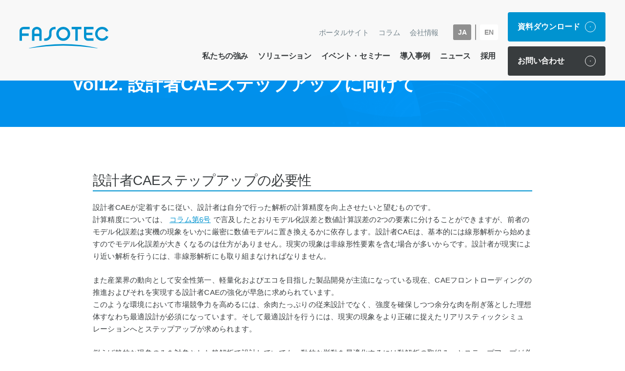

--- FILE ---
content_type: text/html; charset=UTF-8
request_url: https://www.fasotec.co.jp/blog/column/670
body_size: 8313
content:
<!doctype html><html lang="ja"><head>
    <meta charset="utf-8">
    
    <title>設計者CAEステップアップに向けて｜コラム｜株式会社ファソテック</title>
    
    <link rel="shortcut icon" href="https://www.fasotec.co.jp/hubfs/corporate_site/assets/img/favicon.ico">
    <link rel="apple-touch-icon-precomposed" href="https://www.fasotec.co.jp/hubfs/corporate_site/assets/img/apple-touch-icon.png">

    <meta property="og:image" content="https://www.fasotec.co.jp/hubfs/corporate_site/assets/img/ogp.png">  
    <meta name="twitter:image" content="https://www.fasotec.co.jp/hubfs/corporate_site/assets/img/ogp.png">

    
    <meta name="description" content="［始めよう設計者CAE！ vol.12］最近の動向を踏まえて設計者CAEステップアップについてご紹介します。">
    
    
    
    
    
    
    
    
    
    <meta name="viewport" content="width=device-width, initial-scale=1">

    
    <meta property="og:description" content="［始めよう設計者CAE！ vol.12］最近の動向を踏まえて設計者CAEステップアップについてご紹介します。">
    <meta property="og:title" content="設計者CAEステップアップに向けて｜コラム｜株式会社ファソテック">
    <meta name="twitter:description" content="［始めよう設計者CAE！ vol.12］最近の動向を踏まえて設計者CAEステップアップについてご紹介します。">
    <meta name="twitter:title" content="設計者CAEステップアップに向けて｜コラム｜株式会社ファソテック">

    

    
    <style>
a.cta_button{-moz-box-sizing:content-box !important;-webkit-box-sizing:content-box !important;box-sizing:content-box !important;vertical-align:middle}.hs-breadcrumb-menu{list-style-type:none;margin:0px 0px 0px 0px;padding:0px 0px 0px 0px}.hs-breadcrumb-menu-item{float:left;padding:10px 0px 10px 10px}.hs-breadcrumb-menu-divider:before{content:'›';padding-left:10px}.hs-featured-image-link{border:0}.hs-featured-image{float:right;margin:0 0 20px 20px;max-width:50%}@media (max-width: 568px){.hs-featured-image{float:none;margin:0;width:100%;max-width:100%}}.hs-screen-reader-text{clip:rect(1px, 1px, 1px, 1px);height:1px;overflow:hidden;position:absolute !important;width:1px}
</style>

<link rel="stylesheet" href="https://www.fasotec.co.jp/hubfs/hub_generated/template_assets/1/158691795222/1765255640937/template_main.min.css">
<link rel="stylesheet" href="https://www.fasotec.co.jp/hubfs/hub_generated/template_assets/1/158698344065/1765255636671/template_theme-overrides.min.css">
<link rel="stylesheet" href="//cdnjs.cloudflare.com/ajax/libs/slick-carousel/1.8.1/slick.min.css">
<link rel="stylesheet" href="https://www.fasotec.co.jp/hubfs/hub_generated/template_assets/1/166164441414/1765255638518/template_common.min.css">
<style>
  @font-face {
    font-family: "Lato";
    font-weight: 400;
    font-style: normal;
    font-display: swap;
    src: url("/_hcms/googlefonts/Lato/regular.woff2") format("woff2"), url("/_hcms/googlefonts/Lato/regular.woff") format("woff");
  }
  @font-face {
    font-family: "Lato";
    font-weight: 700;
    font-style: normal;
    font-display: swap;
    src: url("/_hcms/googlefonts/Lato/700.woff2") format("woff2"), url("/_hcms/googlefonts/Lato/700.woff") format("woff");
  }
  @font-face {
    font-family: "Merriweather";
    font-weight: 400;
    font-style: normal;
    font-display: swap;
    src: url("/_hcms/googlefonts/Merriweather/regular.woff2") format("woff2"), url("/_hcms/googlefonts/Merriweather/regular.woff") format("woff");
  }
  @font-face {
    font-family: "Merriweather";
    font-weight: 700;
    font-style: normal;
    font-display: swap;
    src: url("/_hcms/googlefonts/Merriweather/700.woff2") format("woff2"), url("/_hcms/googlefonts/Merriweather/700.woff") format("woff");
  }
  @font-face {
    font-family: "Merriweather";
    font-weight: 700;
    font-style: normal;
    font-display: swap;
    src: url("/_hcms/googlefonts/Merriweather/700.woff2") format("woff2"), url("/_hcms/googlefonts/Merriweather/700.woff") format("woff");
  }
</style>

    <script type="application/ld+json">
{
  "mainEntityOfPage" : {
    "@type" : "WebPage",
    "@id" : "https://www.fasotec.co.jp/blog/column/670"
  },
  "author" : {
    "name" : "admin",
    "url" : "https://www.fasotec.co.jp/blog/column/author/admin",
    "@type" : "Person"
  },
  "headline" : "設計者CAEステップアップに向けて｜コラム｜株式会社ファソテック",
  "datePublished" : "2024-03-23T03:24:05.000Z",
  "dateModified" : "2024-03-31T04:36:47.957Z",
  "publisher" : {
    "logo" : {
      "url" : "https://44369213.fs1.hubspotusercontent-na1.net/hubfs/44369213/corporate_site/assets/img/ogp.png",
      "@type" : "ImageObject"
    },
    "@type" : "Organization"
  },
  "@context" : "https://schema.org",
  "@type" : "BlogPosting"
}
</script>


    
<!--  Added by GoogleAnalytics4 integration -->
<script>
var _hsp = window._hsp = window._hsp || [];
window.dataLayer = window.dataLayer || [];
function gtag(){dataLayer.push(arguments);}

var useGoogleConsentModeV2 = true;
var waitForUpdateMillis = 1000;


if (!window._hsGoogleConsentRunOnce) {
  window._hsGoogleConsentRunOnce = true;

  gtag('consent', 'default', {
    'ad_storage': 'denied',
    'analytics_storage': 'denied',
    'ad_user_data': 'denied',
    'ad_personalization': 'denied',
    'wait_for_update': waitForUpdateMillis
  });

  if (useGoogleConsentModeV2) {
    _hsp.push(['useGoogleConsentModeV2'])
  } else {
    _hsp.push(['addPrivacyConsentListener', function(consent){
      var hasAnalyticsConsent = consent && (consent.allowed || (consent.categories && consent.categories.analytics));
      var hasAdsConsent = consent && (consent.allowed || (consent.categories && consent.categories.advertisement));

      gtag('consent', 'update', {
        'ad_storage': hasAdsConsent ? 'granted' : 'denied',
        'analytics_storage': hasAnalyticsConsent ? 'granted' : 'denied',
        'ad_user_data': hasAdsConsent ? 'granted' : 'denied',
        'ad_personalization': hasAdsConsent ? 'granted' : 'denied'
      });
    }]);
  }
}

gtag('js', new Date());
gtag('set', 'developer_id.dZTQ1Zm', true);
gtag('config', 'G-BS3B46083T');
</script>
<script async src="https://www.googletagmanager.com/gtag/js?id=G-BS3B46083T"></script>

<!-- /Added by GoogleAnalytics4 integration -->

<!--  Added by GoogleTagManager integration -->
<script>
var _hsp = window._hsp = window._hsp || [];
window.dataLayer = window.dataLayer || [];
function gtag(){dataLayer.push(arguments);}

var useGoogleConsentModeV2 = true;
var waitForUpdateMillis = 1000;



var hsLoadGtm = function loadGtm() {
    if(window._hsGtmLoadOnce) {
      return;
    }

    if (useGoogleConsentModeV2) {

      gtag('set','developer_id.dZTQ1Zm',true);

      gtag('consent', 'default', {
      'ad_storage': 'denied',
      'analytics_storage': 'denied',
      'ad_user_data': 'denied',
      'ad_personalization': 'denied',
      'wait_for_update': waitForUpdateMillis
      });

      _hsp.push(['useGoogleConsentModeV2'])
    }

    (function(w,d,s,l,i){w[l]=w[l]||[];w[l].push({'gtm.start':
    new Date().getTime(),event:'gtm.js'});var f=d.getElementsByTagName(s)[0],
    j=d.createElement(s),dl=l!='dataLayer'?'&l='+l:'';j.async=true;j.src=
    'https://www.googletagmanager.com/gtm.js?id='+i+dl;f.parentNode.insertBefore(j,f);
    })(window,document,'script','dataLayer','GTM-MCSR4ZJ');

    window._hsGtmLoadOnce = true;
};

_hsp.push(['addPrivacyConsentListener', function(consent){
  if(consent.allowed || (consent.categories && consent.categories.analytics)){
    hsLoadGtm();
  }
}]);

</script>

<!-- /Added by GoogleTagManager integration -->


<script type="text/javascript" id="_-s-js-_" src="//satori.segs.jp/s.js?c=3d87b9db"></script>
<link rel="amphtml" href="https://www.fasotec.co.jp/blog/column/670?hs_amp=true">

<meta property="og:url" content="https://www.fasotec.co.jp/blog/column/670">
<meta name="twitter:card" content="summary">

<link rel="canonical" href="https://www.fasotec.co.jp/blog/column/670">

<meta property="og:type" content="article">
<link rel="alternate" type="application/rss+xml" href="https://www.fasotec.co.jp/blog/column/rss.xml">
<meta name="twitter:domain" content="www.fasotec.co.jp">
<script src="//platform.linkedin.com/in.js" type="text/javascript">
    lang: ja_JP
</script>

<meta http-equiv="content-language" content="ja">






  <meta name="generator" content="HubSpot"></head>
  <body>
<!--  Added by GoogleTagManager integration -->
<noscript><iframe src="https://www.googletagmanager.com/ns.html?id=GTM-MCSR4ZJ" height="0" width="0" style="display:none;visibility:hidden"></iframe></noscript>

<!-- /Added by GoogleTagManager integration -->

  <a id="PAGETOP"></a>
    <div class="body-wrapper   hs-content-id-161794333256 hs-blog-post hs-blog-id-159659196674">
      
        <div data-global-resource-path="fasotec2024_corp/templates/partials/header.html"><header>
<div class="inner">
    <a class="header__logo" href="/"><img src="https://www.fasotec.co.jp/hubfs/corporate_site/assets/img/logo_FASOTEC.svg" alt="FASOTEC"></a>
    <div class="header__main">
        <div class="mainHead">
            <ul class="headerList--sub">
                <li><a href="/portal-site/">ポータルサイト</a></li>
                <li><a href="/blog/column/">コラム</a></li>
                <li><a href="/company/">会社情報</a></li>
            </ul>
            <ul class="languageList">
                <li><a class="btnBody on" href="/">JA</a></li>
                <li><a class="btnBody" href="/en/">EN</a></li>
            </ul>
            <div class="hmBtn">
                <span></span>
                <span></span>
                <span></span>
            </div>
        </div>
        <ul class="mainMenu headerList--main">
            <li><a class="menuTitle" href="/strength/">私たちの強み</a></li>
            <li><a class="menuTitle" href="/product/">ソリューション</a></li>
            <li><a class="menuTitle" href="/event/">イベント・セミナー</a></li>
            <li><a class="menuTitle" href="/case/">導入事例</a></li>
            <li><a class="menuTitle" href="/news/">ニュース</a></li>
            <li><a class="menuTitle" href="/recruit/">採用</a></li>
            <li class="subMenu"><a href="/portal-site/">ポータルサイト</a></li>
            <li class="subMenu"><a href="/blog/column/">コラム</a></li>
            <li class="subMenu"><a href="/company/">会社情報</a></li>
        </ul>
        <ul class="mainAside">
            <li><a class="btn--type01 square downloadBtn" href="/documents/">資料ダウンロード</a></li>
            <li><a class="btn--type01 square" href="/contact/">お問い合わせ</a></li>
        </ul>
    </div>
</div>
</header></div>
      

      

      <main id="main-content" class="body-container-wrapper">
        
<div id="hs_cos_wrapper_column_data" class="hs_cos_wrapper hs_cos_wrapper_widget hs_cos_wrapper_type_module" style="" data-hs-cos-general-type="widget" data-hs-cos-type="module"></div>

        <div class="contentWrap columnArticle">
            <section class="columnSingle">
                <div class="pageHead">
                    <div class="pageHead__main">
                        <div class="type--column">
                            <div class="tagHead">

                                <img src="https://www.fasotec.co.jp/hubfs/corporate_site/assets/img/page/column_author.png" alt="">


                                <p>【１.始めよう設計者CAE！】</p>

                            </div>
                            <h1><span id="hs_cos_wrapper_name" class="hs_cos_wrapper hs_cos_wrapper_meta_field hs_cos_wrapper_type_text" style="" data-hs-cos-general-type="meta_field" data-hs-cos-type="text">vol12. 設計者CAEステップアップに向けて</span></h1>


                        </div>
                    </div>
                </div>
                <div class="inner">
                    <div class="columnArticle__main articleMain">
<span id="hs_cos_wrapper_article_main" class="hs_cos_wrapper hs_cos_wrapper_widget_container hs_cos_wrapper_type_widget_container" style="" data-hs-cos-general-type="widget_container" data-hs-cos-type="widget_container"><div id="hs_cos_wrapper_widget_1709738182240" class="hs_cos_wrapper hs_cos_wrapper_widget hs_cos_wrapper_type_module" style="" data-hs-cos-general-type="widget" data-hs-cos-type="module"><h2>設計者CAEステップアップの必要性</h2>
<p>設計者CAEが定着するに従い、設計者は自分で行った解析の計算精度を向上させたいと望むものです。<br>計算精度については、<a href="https://www.fasotec.co.jp/644">コラム第6号</a>で言及したとおりモデル化誤差と数値計算誤差の2つの要素に分けることができますが、前者のモデル化誤差は実機の現象をいかに厳密に数値モデルに置き換えるかに依存します。設計者CAEは、基本的には線形解析から始めますのでモデル化誤差が大きくなるのは仕方がありません。現実の現象は非線形性要素を含む場合が多いからです。設計者が現実により近い解析を行うには、非線形解析にも取り組まなければなりません。</p>
<p>また産業界の動向として安全性第一、軽量化およびエコを目指した製品開発が主流になっている現在、CAEフロントローディングの推進およびそれを実現する設計者CAEの強化が早急に求められています。<br>このような環境において市場競争力を高めるには、余肉たっぷりの従来設計でなく、強度を確保しつつ余分な肉を削ぎ落とした理想体すなわち最適設計が必須になっています。そして最適設計を行うには、現実の現象をより正確に捉えたリアリスティックシミュレーションへとステップアップが求められます。</p>
<p>例えば静的な現象のみを対象とした静解析で設計していても、動的な挙動を最適化するには動解析の取組みへとステップアップが必要になります。構造解析だけでなく流体解析や熱解析そして磁場解析へと取組みはますます分野が広がっていきます。これらの設計者CAEステップアップを駆使して魅力品質向上に努めることにより市場競争力に優れた製品開発が可能になると考えます。</p>
<h2>設計CAEと生技CAE</h2>
<p>これまでのコラム各号では製品開発プロセスの製品設計フェーズでの設計者によるCAEに役立つ情報をご紹介してきました。この製品設計フェーズにおけるCAE適用を全般に「設計CAE」と呼ぶことがあります。<br>一方、ものづくり現場に密着した生産技術フェーズにおいてもCAE適用は以前から盛んに進められており、樹脂射出成形解析、プレス成形解析、弾性体アセンブリの公差解析、鋳造湯流れ解析、鍛造解析、複合材製造解析などがよく知られています。<br>この生産技術フェーズのCAE適用を「生技CAE」と呼び、簡易的な解析から高度な解析までこのフェーズに対応したソフトウェアが市販されています。</p>
<p>なおコラムでは、製品開発プロセスにおいて設計者自身が繰り返し行うCAEを「設計者CAE」と呼び、解析部門のCAEエキスパートが詳細に行うCAEを「専任者CAE」と名付けてきましたが、この呼び方はこの「生技CAE」の分野においても当てはまります。生技CAEにおいても設計者が行う設計者CAEはものづくり現場における加工品質の改善や最適な治具設計など生産性向上を目的として迅速かつ容易に行える解析が対象となり、一方CAEエキスパートが行う専任者CAEは金型の寿命予測や設備の安全性確保など高度な解析技術を要する詳細解析が中心になると考えます。<br>しかし生技CAEの分野では専任者が高度な解析を行うのが中心でした。</p>
<p>最近はプレス成形解析を迅速に行い板厚減少量やスプリングバックも計算でき、かつネスティングまで最適化して得られるツールが広まってきており、生技フェーズにおいても設計者CAEが始まりつつあります。いずれにしても「設計CAE」と「生技CAE」の両分野をコンカレントに実施しフロントローディングを図ることにより、製品設計および生技検討の手戻りを大きく減少させて製品開発期間の短縮やコスト削減が図れると考えます。</p>
<h2>最後に</h2>
<p><span>弊社では製品設計フェーズでの設計者CAEステップアップとして、流体解析や熱解析などを容易に行えるソフトウェアを取り扱っております。またものづくり現場のための設計者CAEとして、プレス成形解析や樹脂流動解析などの設計者でも使えるソフトウェアも取り扱っております。</span><br><span>設計者CAEステップアップおよび生技CAEにご興味をお持ちの方は、ぜひ弊社へお問い合わせいただきますようお願いします。</span></p>
<h2>コラム「始めよう設計者CAE！」一覧</h2>
<div data-preview="body">
<p><strong>コンセプト編</strong></p>
<p>１．<a href="https://www.fasotec.co.jp/545">設計者CAEの誕生とCAEフロントローディング推進</a><br>２．<a href="https://www.fasotec.co.jp/555">設計者CAEのメリット（設計者CAEと専任者CAEの違い）</a></p>
</div>
<div data-preview="body">
<p>&nbsp;</p>
<p><strong>テクニカル編</strong></p>
<p>３．<a href="https://www.fasotec.co.jp/570">線形解析と非線形解析の違い</a><br>４．<a href="https://www.fasotec.co.jp/622">フォン・ミーゼス応力の真意</a><br>５．<a href="https://www.fasotec.co.jp/625">特異点に気を付けよう</a><br>６．<a href="https://www.fasotec.co.jp/644">計算結果の精度を保つメッシュサイズの目安</a><br>７．<a href="https://www.fasotec.co.jp/649">仮想パーツの活用</a><br>８．<a href="https://www.fasotec.co.jp/652">データマッピング</a><br>９．<a href="https://www.fasotec.co.jp/657">ボリューム分割アドバンストメッシング</a><br>10．<a href="https://www.fasotec.co.jp/662">1次要素と2次要素の使い分け</a><br>11．<a href="https://www.fasotec.co.jp/665">CAEテンプレートの活用</a><br>12．<a href="https://www.fasotec.co.jp/670">設計者CAEステップアップに向けて</a></p>
<a href="https://www.fasotec.co.jp/570"></a></div></div></span>


                        <h2>著者情報</h2>
                        <div class="authorbox flexBlock">
                            <div class="flexBlock__left">
                                <img src="https://www.fasotec.co.jp/hubfs/corporate_site/assets/img/page/column_author.png" alt="column_author">
                            </div>
                            <div class="flexBlock__right">
                                <p class="about">株式会社ファソテック 技術顧問 CAEコンサルタント 藤田俊之</p>
                                <p>1974年 名古屋工業大学 機械工学科を卒業、川崎重工業に入社。10年間、化学プラントの耐震設計および航空機の強度・振動解析などの構造解析、さらに宇宙機器の開発に従事。<br>1984年 日本アイ・ビー・エム入社。26年間にわたりCAEDS（I-DEASの別名）、CATIAアナリシスおよびSIMULIAなどのCAEツールを担当するSEおよびテクニカルセールスを歴任し、一貫してCAE技術畑を歩む。<br>その後ダッソー・システムズを経て、2012年よりCAE推進をライフワークとするコンサルタントとしてファソテックに在籍し、現在に至る。</p>
                            </div>
                        </div>

                    </div>
                    <p class="backBtn"><a class="btn--back" href="/blog/column/">一覧へ戻る</a></p>
                </div>
            </section>

            <div class="pnkz">
                <ul>
                    <li><a href="/">TOP</a></li>
                    <li><a href="/blog/column/">コラム</a></li>
                    <li><span id="hs_cos_wrapper_name" class="hs_cos_wrapper hs_cos_wrapper_meta_field hs_cos_wrapper_type_text" style="" data-hs-cos-general-type="meta_field" data-hs-cos-type="text">vol12. 設計者CAEステップアップに向けて</span></li>
                </ul>
            </div>
        </div>


      </main>

      
        <div data-global-resource-path="fasotec2024_corp/templates/partials/footer.html"><footer>
  <div class="inner">
      <div class="footerList">
          <ul class="footerList--main">
              <li><a href="/strength/">私たちの強み</a></li>
              <li><a href="/showroom/">ショールーム</a></li>
              <li><a href="/case/">導入事例</a></li>
              <li><a href="/company/">会社情報</a></li>
              <li><a href="/recruit/">採用情報</a></li>
              <li><a href="/news/">ニュース</a></li>
              <li><a href="/event/">イベント・セミナー</a></li>
              <li><a href="/blog/column/">コラム</a></li>
              <li class="sp"><a href="/product/">ソリューション</a></li>
          </ul>
          <div class="productListBox">
              <p>ソリューション</p>
              <ul class="productList --product">
                  <li class="name">取扱製品</li>
                  <li><a href="/product/3dexperience/">3DEXPERIENCE プラットフォーム</a></li>
                  <li><a href="/product/3dexperience-catia/">3DEXPERIENCE CATIA </a></li>
                  <li><a href="/product/3dexperience-enovia/">3DEXPERIENCE ENOVIA</a></li>
                  <li><a href="/product/3dexperience-delmia/">3DEXPERIENCE DELMIA</a></li>
                  <li><a href="/product/3dexperience-simulia/">3DEXPERIENCE SIMULIA</a></li>
                  <li><a href="/product/catia-v5/">CATIA V5</a></li>
                  <li><a href="/product/dymola/">Dymola</a></li>
                  <li><a href="/product/catia-composer/">CATIA Composer</a></li>
                  <li><a href="/product/enovia-smarteam/">ENOVIA SmarTeam</a></li>
                  <li><a href="/product/simulia-v5/">SIMULIA V5</a></li>
                  <li><a href="/product/netvibes/">NETVIBES</a></li>
                  <li><a href="/product/soft/">CAMポストプロセッサ（ファソテックオリジナルソフトウェア）</a></li>
                  <li><a href="/product/3dcs/">3DCS</a></li>
                  <li><a href="/product/qdm/">QDM</a></li>
                  <li><a href="/product/inspectionmanager/">Inspection Manager</a></li>
                  <li><a href="/product/moldex3d/">Moldex 3D</a></li>
                  <li><a href="/product/particleworks/">Particleworks</a></li>
                  <li><a href="/product/recurdyn/">RecurDyn</a></li>
                  <li><a href="/product/fti/">FTI FormingSuite Software</a></li>
                  <li><a href="/product/fullweb/">FullWEB／FullWEB‒PDM</a></li>
                  <li><a href="/product/3dcad/">3D CAD on VDI</a></li>
                  <li><a href="/product/marktwo-x7/">Markforged カーボンファイバー3Dプリンタ</a></li>
                  <li><a href="/product/fx10/">Markforged 工業用カーボンファイバー3Dプリンタ FX10</a></li>
                  <li><a href="/product/fx20/">Markforged 大型カーボンファイバー3Dプリンタ FX20</a></li>
                  <li><a href="/product/metal-x/">Markforged 金属3Dプリンタ METAL X</a></li>
                  <li><a href="/product/nexa3d/">Nexa3D NXE400 3Dプリンタ</a></li>
              </ul>
              <ul class="productList --service ">
                  <li class="name">サービス</li>
                  <li><a href="/product/education/">教育・トレーニング</a></li>
                  <li><a href="/product/macro/">CATIA マクロ開発サービス</a></li>
                  <li><a href="/product/3dprint/">3Dプリント受託サービス</a></li>
              </ul>
          </div>
          <div class="flextype">
              <p>グループ</p>
              <ul>
                <li><a href="https://www.fasotecholdings.co.jp/" target="_blank" rel="noopener">ファソテック・ホールディングス</a></li>
                <li><a href="https://www.digicore.co.jp/" target="_blank" rel="noopener">デジタル・コアサービス</a></li>
                <li><a href="http://fasotec-jiangda.com/" target="_blank" rel="noopener">FASOTEC JIANGDA</a></li>
              </ul>
          </div>
          <div class="flextype">
              <p>パートナー</p>
              <ul>
                  <li><a href="https://www.3ds.com/ja" target="_blank">ダッソー・システムズ</a></li>
                  <li><a href="https://www.3dcs.com/" target="_blank">DCS</a></li>
                  <li><a href="https://markforged.com/jp" target="_blank">Markforged</a></li>
                  <li><a href="https://www.highqa.com/inspection-manager/" target="_blank">High QA</a></li>
              </ul>
          </div>
          <p class="portalMenu"><a href="/portal-site/">ポータルサイト</a></p>
          <ul class="portalMenu">
              <li><a href="/privacy-policy/">プライバシーポリシー</a></li>
              <li><a href="/site-policy/">サイトポリシー</a></li>
          </ul>
      </div>
      <aside>
          <ul class="snsList">
              <li><a href="https://www.facebook.com/fasotec/" target="_blank"><img src="/hubfs/44369213/corporate_site/assets/img/icon_facebook.svg" alt="facebook"></a></li>
              <li><a href="https://www.youtube.com/channel/UCxKNbroqd4OSsMUQRwg8ysA" target="_blank"><img src="/hubfs/44369213/corporate_site/assets/img/icon_youtube.svg" alt="youtube"></a></li>
              <li><a href="https://www.instagram.com/fasotec_saiyo/" target="_blank"><img src="/hubfs/44369213/corporate_site/assets/img/icon_instagram.svg" alt="instagram"></a></li>
          </ul>
          <ul class="languageList">
              <li><a class="btnBody on" href="/">JA</a></li>
              <li><a class="btnBody" href="/en/">EN</a></li>
          </ul>
          <a class="logo" href="/"><img src="/hubfs/44369213/corporate_site/assets/img/logo_FASOTEC.svg" alt="FASOTEC"></a>
          <small>COPYRIGHT © FASOTEC CO.,LTD. ALL RIGHTS RESERVED.</small>
      </aside>
  </div>
  <a class="pageTop" href="#PAGETOP"><img src="/hubfs/44369213/corporate_site/assets/img/pagetop.png" alt="ページの先頭へ"></a>
</footer></div>
      
    </div>
    
    
    
    
    
<!-- HubSpot performance collection script -->
<script defer src="/hs/hsstatic/content-cwv-embed/static-1.1293/embed.js"></script>
<script src="//cdnjs.cloudflare.com/ajax/libs/jquery/3.6.0/jquery.min.js"></script>
<script src="//cdnjs.cloudflare.com/ajax/libs/slick-carousel/1.8.1/slick.min.js"></script>
<script src="https://www.fasotec.co.jp/hubfs/hub_generated/template_assets/1/166164441429/1765255640367/template_custom.min.js"></script>
<script>
var hsVars = hsVars || {}; hsVars['language'] = 'ja';
</script>

<script src="/hs/hsstatic/cos-i18n/static-1.53/bundles/project.js"></script>

<!-- Start of HubSpot Analytics Code -->
<script type="text/javascript">
var _hsq = _hsq || [];
_hsq.push(["setContentType", "blog-post"]);
_hsq.push(["setCanonicalUrl", "https:\/\/www.fasotec.co.jp\/blog\/column\/670"]);
_hsq.push(["setPageId", "161794333256"]);
_hsq.push(["setContentMetadata", {
    "contentPageId": 161794333256,
    "legacyPageId": "161794333256",
    "contentFolderId": null,
    "contentGroupId": 159659196674,
    "abTestId": null,
    "languageVariantId": 161794333256,
    "languageCode": "ja",
    
    
}]);
</script>

<script type="text/javascript" id="hs-script-loader" async defer src="/hs/scriptloader/44369213.js"></script>
<!-- End of HubSpot Analytics Code -->


<script type="text/javascript">
var hsVars = {
    render_id: "35477419-160d-4d41-b0d1-e689bd29509a",
    ticks: 1767759989270,
    page_id: 161794333256,
    
    content_group_id: 159659196674,
    portal_id: 44369213,
    app_hs_base_url: "https://app-na2.hubspot.com",
    cp_hs_base_url: "https://cp-na2.hubspot.com",
    language: "ja",
    analytics_page_type: "blog-post",
    scp_content_type: "",
    
    analytics_page_id: "161794333256",
    category_id: 3,
    folder_id: 0,
    is_hubspot_user: false
}
</script>


<script defer src="/hs/hsstatic/HubspotToolsMenu/static-1.432/js/index.js"></script>



<div id="fb-root"></div>
  <script>(function(d, s, id) {
  var js, fjs = d.getElementsByTagName(s)[0];
  if (d.getElementById(id)) return;
  js = d.createElement(s); js.id = id;
  js.src = "//connect.facebook.net/ja_JP/sdk.js#xfbml=1&version=v3.0";
  fjs.parentNode.insertBefore(js, fjs);
 }(document, 'script', 'facebook-jssdk'));</script> <script>!function(d,s,id){var js,fjs=d.getElementsByTagName(s)[0];if(!d.getElementById(id)){js=d.createElement(s);js.id=id;js.src="https://platform.twitter.com/widgets.js";fjs.parentNode.insertBefore(js,fjs);}}(document,"script","twitter-wjs");</script>
 


  
</body></html>

--- FILE ---
content_type: text/css
request_url: https://www.fasotec.co.jp/hubfs/hub_generated/template_assets/1/166164441414/1765255638518/template_common.min.css
body_size: 29058
content:
@charset "UTF-8";@import url("https://fonts.googleapis.com/css2?family=Zen+Kaku+Gothic+New&display=swap");@import url("https://fonts.googleapis.com/css2?family=Roboto:wght@100;400;500&display=swap");a,abbr,acronym,address,applet,article,aside,audio,b,big,blockquote,body,canvas,caption,center,cite,code,dd,del,details,dfn,div,dl,dt,em,embed,fieldset,figcaption,figure,footer,form,h1,h2,h3,h4,h5,h6,header,hgroup,html,i,iframe,img,ins,kbd,label,legend,li,mark,menu,nav,object,ol,output,p,pre,q,ruby,s,samp,section,small,span,strike,strong,sub,summary,sup,table,tbody,td,tfoot,th,thead,time,tr,tt,u,ul,var,video{border:0;font-size:100%;font:inherit;margin:0;outline:none;padding:0;vertical-align:baseline}article,aside,details,figcaption,figure,footer,header,hgroup,main,menu,nav,section{display:block}body{line-height:1}ol,ul{list-style:none}blockquote,q{quotes:none}blockquote:after,blockquote:before,q:after,q:before{content:"";content:none}table{border-collapse:collapse;border-spacing:0}button,input,select,textarea{-webkit-appearance:none;-moz-appearance:none;appearance:none;background:none;border:none;border-radius:0;font:inherit;margin:0;outline:none;padding:0}::-ms-expand{display:none}body,html{height:auto;min-height:100%;width:100%}*,:after,:before{-webkit-box-sizing:border-box;box-sizing:border-box}body{color:#383c3e;font-family:メイリオ,Meiryo,YuGothic,游ゴシック体,sans-serif;font-size:1.5rem;font-style:normal;letter-spacing:.015em;line-height:1.7;overflow-x:hidden;position:relative;-webkit-text-size-adjust:100%}b,body,strong{font-weight:700}img{display:block;max-width:100%;width:auto}a,button{color:#383c3e;cursor:pointer;text-decoration:none;-webkit-transition:opacity .3s ease,color .3s ease,border-color .3s ease,background-color .3s ease;transition:opacity .3s ease,color .3s ease,border-color .3s ease,background-color .3s ease}a img,button img{-webkit-transition:opacity .3s ease;transition:opacity .3s ease}a path,button path{-webkit-transition:fill .3s ease;transition:fill .3s ease}@media screen and (min-width:768px){html{font-size:62.5%}.sp{display:none!important}a:hover img{opacity:.63}a[href*="tel:"]{pointer-events:none}}@media screen and (max-width:767px){html{font-size:2.564vw}.pc{display:none!important}img{height:auto;width:100%}}@media screen and (min-width:1130px){header{background-color:#f8f8f8;left:0;min-height:16.5rem;padding-top:2.5rem;position:fixed;top:0;width:100%;z-index:2}header .inner{display:-webkit-box;display:-ms-flexbox;display:flex;margin:0 auto;max-width:144rem;padding:0 4rem;width:100%;-webkit-box-align:start;-ms-flex-align:start;align-items:flex-start;-webkit-box-pack:justify;-ms-flex-pack:justify;-ms-flex-wrap:wrap;flex-wrap:wrap;justify-content:space-between}header .header__logo{display:block;margin-top:3rem;width:18.4rem}header .header__main{position:relative;-webkit-box-align:end;-ms-flex-align:end;align-items:flex-end;-webkit-box-orient:vertical;-webkit-box-direction:normal;-ms-flex-direction:column;flex-direction:column;-ms-flex-wrap:nowrap;flex-wrap:nowrap;max-width:calc(100% - 22.4rem);padding:2.5rem 27.5rem 0 0}header .header__main,header .header__main .mainHead{display:-webkit-box;display:-ms-flexbox;display:flex}header .header__main .mainHead{-webkit-box-align:center;-ms-flex-align:center;align-items:center;-webkit-box-pack:end;-ms-flex-pack:end;-ms-flex-wrap:wrap;flex-wrap:wrap;justify-content:flex-end;margin-bottom:2rem}header .header__main .mainHead .languageList{margin-left:4.2rem}header .header__main .mainHead .hmBtn{display:none}header .header__main .mainAside{position:absolute;right:0;top:0;width:23rem}header .header__main .mainAside li:not(:last-child){margin-bottom:1rem}header .header__main .mainAside li a{font-size:1.6rem}header .header__main .mainAside li a.downloadBtn{background-color:#0093d0}header .header__main .headerList--main,header .header__main .headerList--sub{display:-webkit-box;display:-ms-flexbox;display:flex;-webkit-box-align:stretch;-ms-flex-align:stretch;align-items:stretch;-webkit-box-pack:end;-ms-flex-pack:end;-ms-flex-wrap:nowrap;flex-wrap:nowrap;justify-content:flex-end}}@media screen and (min-width:1130px) and (min-width:768px){header .header__main .headerList--main li a:hover,header .header__main .headerList--sub li a:hover{opacity:.63}}@media screen and (min-width:1130px){header .header__main .headerList--sub{font-size:1.5rem;font-weight:500;letter-spacing:-.022em;line-height:1.7}header .header__main .headerList--sub>li:not(:last-child){margin-right:2rem}header .header__main .headerList--sub>li>a{color:#75858d}header .header__main .headerList--main{display:-webkit-box!important;display:-ms-flexbox!important;display:flex!important;font-size:1.9rem;font-weight:700;letter-spacing:-.022em;line-height:1.6}header .header__main .headerList--main>li:not(:last-child){margin-right:3rem}header .header__main .headerList--main>li:nth-child(6){margin-right:1rem}header .header__main .headerList--main>li.subMenu{display:none}header .header__main .headerList--main>li .menuTitle{cursor:pointer;-webkit-transition:opacity .3s ease;transition:opacity .3s ease}}@media screen and (min-width:1130px) and (min-width:768px){header .header__main .headerList--main>li .menuTitle:hover{opacity:.63}}@media screen and (min-width:1130px){header .header__main .headerList--main>li .menuMore{background-color:#94cae5;display:none;height:100vh;padding:20rem 5rem 5rem;position:fixed;right:0;top:0;z-index:-1}}@media screen and (min-width:1130px) and (min-width:1460px){header .header__main .headerList--main>li .menuMore{width:calc(50% + 39rem)}}@media screen and (min-width:1130px) and (max-width:1459px) and (min-width:1350px){header .header__main .headerList--main>li .menuMore{width:111rem}}@media screen and (min-width:1130px){header .header__main .headerList--main>li .menuMore .flexBlock{-webkit-box-align:start;-ms-flex-align:start;align-items:flex-start}header .header__main .headerList--main>li .menuMore__photo{max-width:26.2rem;width:26.2rem;width:25.2%}header .header__main .headerList--main>li .menuMore__main{width:calc(74.8% - 4rem)}header .header__main .headerList--main>li .menuMore__main .menuSingle p{border-bottom:1px solid #383c3e;font-size:1.9rem;font-weight:700;letter-spacing:-.022em;line-height:1.6;margin-bottom:4rem;padding:1.3rem 0 2rem}header .header__main .headerList--main>li .menuMore__main .menuSingle ul{display:-webkit-box;display:-ms-flexbox;display:flex;font-size:1.5rem;letter-spacing:0;line-height:1.3;-webkit-box-align:stretch;-ms-flex-align:stretch;align-items:stretch;-webkit-box-pack:start;-ms-flex-pack:start;-ms-flex-wrap:wrap;flex-wrap:wrap;justify-content:flex-start}header .header__main .headerList--main>li .menuMore__main .menuSingle ul>li{padding-right:2rem;width:40%}header .header__main .headerList--main>li .menuMore__main .menuSingle ul>li:nth-child(2n){width:60%}header .header__main .headerList--main>li .menuMore__main .menuSingle ul>li:not(:last-child){margin-bottom:2.6rem}header.shortStyle{min-height:10rem}header.shortStyle .inner{-webkit-box-align:center;-ms-flex-align:center;align-items:center}header.shortStyle .header__logo{margin:0}header.shortStyle .header__main{-webkit-box-orient:horizontal;-webkit-box-direction:reverse;-ms-flex-direction:row-reverse;flex-direction:row-reverse;-webkit-box-align:center;-ms-flex-align:center;align-items:center;padding:0}header.shortStyle .header__main .mainHead{margin:0}header.shortStyle .header__main .mainAside{-webkit-box-ordinal-group:4;-ms-flex-order:3;display:-webkit-box;display:-ms-flexbox;display:flex;order:3;position:static;-webkit-box-align:stretch;-ms-flex-align:stretch;align-items:stretch;-webkit-box-pack:end;-ms-flex-pack:end;-ms-flex-wrap:nowrap;flex-wrap:nowrap;justify-content:flex-end;width:auto}header.shortStyle .header__main .mainAside li{width:20rem}header.shortStyle .header__main .mainAside li:not(:last-child){margin:0 1rem 0 0}header.shortStyle .header__main .mainAside li a{height:5rem;padding:.5rem 2rem}header.shortStyle .header__main .headerList--main,header.shortStyle .header__main .headerList--sub{display:none!important}}@media screen and (min-width:1130px) and (max-width:1370px) and (min-width:1130px){header .header__main{max-width:calc(100% - 20.4rem);padding-right:22rem}header .header__main .headerList--main{font-size:1.6rem}header .header__main .headerList--main>li:not(:last-child){margin-right:2rem}header .header__main .headerList--main>li:nth-child(6){margin-right:.5rem}header .header__main .headerList--sub>li:not(:last-child){margin-right:2rem}header .header__main .mainHead .languageList{margin-left:3rem}header .header__main .mainAside{width:20rem}header .header__main .mainAside .btn--type01.square{padding-left:2rem}}@media screen and (min-width:1130px){header.type--enpage{min-height:11rem}header.type--enpage .header__logo{margin-top:1rem}header.type--enpage .header__main{display:-webkit-box;display:-ms-flexbox;display:flex;-webkit-box-align:center;-ms-flex-align:center;align-items:center;-webkit-box-pack:start;-ms-flex-pack:start;justify-content:flex-start;-webkit-box-orient:horizontal;-webkit-box-direction:reverse;-ms-flex-direction:row-reverse;flex-direction:row-reverse;-ms-flex-wrap:nowrap;flex-wrap:nowrap;min-height:6rem;padding-top:0}header.type--enpage .header__main .mainHead{margin-bottom:0}header.type--enpage .header__main .mainHead .languageList{margin-left:3rem;min-width:9.2rem}header.type--enpage .header__main .headerList--main{font-size:1.5rem}header.type--enpage .header__main .headerList--main>li:not(:last-child){margin-right:2.3rem}}footer{background-color:#e8e8e8;position:relative}footer .inner{margin:0 auto;max-width:140rem;padding:7.3rem 5rem 8rem;position:relative;width:100%}footer .footerList li.name,footer .footerList p{font-size:1.6rem;letter-spacing:-.022em;line-height:1.4;margin-bottom:1.3rem}footer .footerList li.name.portalMenu,footer .footerList p.portalMenu{margin-bottom:2.5rem}@media screen and (min-width:768px){footer .footerList li.name a:hover,footer .footerList p a:hover{opacity:.63}}footer .footerList ul{margin-bottom:2.5rem}footer .footerList ul li{line-height:1.5}footer .footerList ul li:not(:last-child){margin-bottom:.9rem}footer .footerList ul li a{color:#75858d;font-size:1.5rem;letter-spacing:0;line-height:1.4}@media screen and (min-width:768px){footer .footerList ul li a:hover{opacity:.63}}footer .footerList ul:not(.productList){display:-webkit-box;display:-ms-flexbox;display:flex;-webkit-box-align:stretch;-ms-flex-align:stretch;align-items:stretch;-webkit-box-pack:start;-ms-flex-pack:start;-ms-flex-wrap:wrap;flex-wrap:wrap;justify-content:flex-start}@media screen and (min-width:768px){footer .footerList ul:not(.productList) li:not(:last-child){margin-right:4rem}}footer .footerList ul.footerList--main li a{color:#383c3e;font-size:1.6rem;letter-spacing:-.022em;line-height:2}footer .footerList ul.footerList--columns{display:-webkit-box;display:-ms-flexbox;display:flex;-webkit-box-align:stretch;-ms-flex-align:stretch;align-items:stretch;-webkit-box-orient:vertical;-webkit-box-direction:normal;display:-webkit-inline-box;display:-ms-inline-flexbox;display:inline-flex;-ms-flex-direction:column;flex-direction:column;-ms-flex-wrap:wrap;flex-wrap:wrap;height:35.8rem}footer .footerList ul.footerList--columns li{padding-right:4rem}@media screen and (max-width:1100px) and (min-width:768px){footer .footerList ul.footerList--columns{height:45rem}footer .footerList ul.footerList--columns li{margin-bottom:.8rem;width:33.3333333333%}footer .footerList ul.footerList--columns li a{display:inline-block;line-height:1.3}}footer .footerList ul.portalMenu{margin-bottom:0}@media screen and (min-width:768px){footer .footerList ul.portalMenu li:not(:last-child){margin-right:2rem}}footer .footerList .productListBox{display:-webkit-box;display:-ms-flexbox;display:flex;-webkit-box-align:stretch;-ms-flex-align:stretch;align-items:stretch;-webkit-box-pack:start;-ms-flex-pack:start;-ms-flex-wrap:nowrap;flex-wrap:nowrap;justify-content:flex-start}footer .footerList .productListBox p{min-width:13rem}footer .footerList .productListBox .productList{padding-left:3rem;padding-top:4.5rem;position:relative}footer .footerList .productListBox .productList li.name{left:0;padding-left:3rem;position:absolute;text-indent:-3rem;top:0}footer .footerList .productListBox .productList li.name:before{content:"-";margin-right:2rem}footer .footerList .productListBox .productList.--product{-webkit-columns:3;-moz-columns:3;column-count:3;-webkit-column-gap:1rem;-moz-column-gap:1rem;column-gap:1rem;margin-right:2rem;width:65%}footer .footerList .productListBox .productList.--service{width:calc(35% - 15rem)}@media screen and (max-width:1100px) and (min-width:768px){footer .footerList .productListBox{-webkit-box-orient:vertical;-webkit-box-direction:normal;-ms-flex-direction:column;flex-direction:column}footer .footerList .productListBox .productList.--product{-webkit-columns:2;-moz-columns:2;column-count:2;margin-right:0;width:100%}footer .footerList .productListBox .productList.--service{-webkit-columns:2;-moz-columns:2;column-count:2;-webkit-column-gap:1rem;-moz-column-gap:1rem;column-gap:1rem;width:100%}}footer .footerList .flextype{display:-webkit-box;display:-ms-flexbox;display:flex;-webkit-box-align:stretch;-ms-flex-align:stretch;align-items:stretch;-webkit-box-pack:start;-ms-flex-pack:start;-ms-flex-wrap:wrap;flex-wrap:wrap;justify-content:flex-start}footer .footerList .flextype:not(:last-child){margin-bottom:2.5rem}footer .footerList .flextype p{margin:0 2rem 0 0}footer .footerList .flextype ul{margin-bottom:0}@media screen and (min-width:768px){footer .footerList .flextype ul li:not(:last-child){margin-right:1rem}}footer aside{bottom:9.5rem;position:absolute;right:3rem;-webkit-box-align:end;-ms-flex-align:end;align-items:flex-end;-webkit-box-orient:vertical;-webkit-box-direction:normal;-ms-flex-direction:column;flex-direction:column;-ms-flex-wrap:nowrap;flex-wrap:nowrap}footer aside,footer aside .snsList{display:-webkit-box;display:-ms-flexbox;display:flex}footer aside .snsList{-webkit-box-align:center;-ms-flex-align:center;align-items:center;-webkit-box-pack:end;-ms-flex-pack:end;-ms-flex-wrap:wrap;flex-wrap:wrap;justify-content:flex-end;margin-bottom:4rem;margin-right:1.5rem}footer aside .snsList li:not(:last-child){margin-right:2rem}footer aside .languageList{margin-right:1.5rem}footer aside .logo{margin:8rem 1.4rem 3.8rem 0}footer aside small{font-size:1.4rem;letter-spacing:.04em;line-height:1.5}@media screen and (max-width:1100px) and (min-width:768px){footer aside{position:static;-webkit-box-align:center;-ms-flex-align:center;align-items:center;padding:5.2rem 0 0}footer aside .snsList{margin:0 0 4rem}footer aside .languageList{margin:0}footer aside .logo{margin:8rem 0 4rem}}footer .pageTop{bottom:2rem;display:block;height:5.6rem;position:fixed;right:2.5rem;-webkit-transition:none;transition:none;width:5.6rem;z-index:1}footer.type--enpage aside{position:static;-webkit-box-align:center;-ms-flex-align:center;align-items:center}body.hmOpen{height:100%;overflow:hidden}body.hmOpen header .header__main .mainHead .hmBtn span:first-child{top:50%;-webkit-transform:translate(-50%,-50%) rotate(45deg);transform:translate(-50%,-50%) rotate(45deg)}body.hmOpen header .header__main .mainHead .hmBtn span:nth-child(2){opacity:0!important}body.hmOpen header .header__main .mainHead .hmBtn span:nth-child(3){top:50%;-webkit-transform:translate(-50%,-50%) rotate(-45deg);transform:translate(-50%,-50%) rotate(-45deg)}body:has(.modal-wrapper:target){height:100%;overflow:hidden}main:not(:has(.contentWrap.index)){background-color:#f8f8f8;overflow:hidden;padding-top:18rem;position:relative}main:not(:has(.contentWrap.index)):after{border-color:#fff transparent transparent;border-style:solid;border-width:44rem 44rem 0 0;content:"";display:block;height:0;left:0;position:absolute;top:0;width:0}main:not(:has(.contentWrap.index)) .contentWrap{position:relative;z-index:1}@media screen and (max-width:1129px) and (min-width:768px){main:not(:has(.contentWrap.index)){padding-top:9rem}}@media screen and (min-width:768px){.flexBlock{display:-webkit-box;display:-ms-flexbox;display:flex;-webkit-box-align:stretch;-ms-flex-align:stretch;align-items:stretch;-webkit-box-pack:justify;-ms-flex-pack:justify;-ms-flex-wrap:nowrap;flex-wrap:nowrap;justify-content:space-between}}.tabBox__select{display:-webkit-box;display:-ms-flexbox;display:flex;-webkit-box-align:stretch;-ms-flex-align:stretch;align-items:stretch;-webkit-box-pack:start;-ms-flex-pack:start;-ms-flex-wrap:wrap;flex-wrap:wrap;justify-content:flex-start}.tabBox__select li{cursor:pointer}.tabBox__select li.select{cursor:default}.type-news .tabBox__select{border-bottom:2px solid #2e2e2e;margin-bottom:6.2rem}.type-news .tabBox__select li{display:-webkit-box;display:-ms-flexbox;display:flex;-webkit-box-align:center;-ms-flex-align:center;align-items:center;-webkit-box-pack:center;-ms-flex-pack:center;background-color:#fff;color:#2e2e2e;-ms-flex-wrap:wrap;flex-wrap:wrap;font-size:1.6rem;font-weight:400;height:4.8rem;justify-content:center;letter-spacing:0;line-height:1.4;-webkit-transition:background-color .3s ease,color .3s ease;transition:background-color .3s ease,color .3s ease;width:15rem}@media screen and (min-width:768px){.type-news .tabBox__select li:not(:last-child){margin-right:2px}}.type-news .tabBox__select:not(:has(.--link)) li.select{background-color:#202020;color:#fff}@media screen and (min-width:768px){.type-news .tabBox__select:not(:has(.--link)) li:hover{background-color:#202020;color:#fff}}.type-news .tabBox__select.--link li a{display:-webkit-box;display:-ms-flexbox;display:flex;-webkit-box-align:center;-ms-flex-align:center;align-items:center;-webkit-box-pack:center;-ms-flex-pack:center;background-color:#fff;color:#2e2e2e;-ms-flex-wrap:wrap;flex-wrap:wrap;height:100%;justify-content:center;width:100%}.type-news .tabBox__select.--link li.select a{background-color:#202020;color:#fff}@media screen and (min-width:768px){.type-news .tabBox__select.--link li:hover a{background-color:#202020;color:#fff}}.newsCard{border-bottom:1px solid #707070;padding-bottom:3rem}.newsCard:not(:last-child){margin-bottom:3rem}.newsCard__head{-webkit-box-align:stretch;-ms-flex-align:stretch;align-items:stretch;-webkit-box-pack:start;-ms-flex-pack:start;justify-content:flex-start;-webkit-box-align:baseline;-ms-flex-align:baseline;align-items:baseline;margin-bottom:1.9rem}.newsCard__head,.newsCard__head .category{display:-webkit-box;display:-ms-flexbox;display:flex;-ms-flex-wrap:wrap;flex-wrap:wrap}.newsCard__head .category{border-radius:10px 0 10px 0;color:#fff;height:2.2rem;min-width:12rem;-webkit-box-align:center;-ms-flex-align:center;align-items:center;-webkit-box-pack:center;-ms-flex-pack:center;display:-webkit-inline-box;display:-ms-inline-flexbox;display:inline-flex;font-size:1.3rem;justify-content:center;letter-spacing:.1em;line-height:1.5;margin-right:1.5rem;padding:.3rem 1.5rem 0}.newsCard__head .category.news{background-color:#383c3e}.newsCard__head .category.event{background-color:#0093d0}.newsCard__head .category.seminar{background-color:#2c8e8e}.newsCard__head .day,.newsCard__head .icon--new{font-size:1.5rem;font-weight:400;letter-spacing:0;line-height:1}.newsCard__head .icon--new{color:#ff3e3e}.newsCard__head .icon--new:after{color:#383c3e;content:"/";margin:0 .3rem}.newsCard__head .icon--end{font-size:1.5rem;font-weight:400;letter-spacing:0;line-height:1;margin-left:1.5rem}@media screen and (min-width:768px){.newsCard__main:hover{text-decoration:underline}}.listCard__body{background-color:#fff;border:1px solid #dfe6f0;border-radius:4px;display:block;display:-webkit-box;display:-ms-flexbox;display:flex;height:100%;padding:2rem 2.3rem 3rem;width:100%;-webkit-box-orient:vertical;-webkit-box-direction:normal;-ms-flex-direction:column;flex-direction:column;position:relative}.listCard__body *{-webkit-transition:opacity .3s ease;transition:opacity .3s ease}@media screen and (min-width:768px){.listCard__body:hover *{opacity:.63}.listCard__body:hover .listCard__img img{opacity:1}}.listCard__head{margin-bottom:1.2rem}.listCard__head .category{background-color:#dfe6f0;border-radius:2.9rem;color:#0093d0;display:inline-block;font-size:1.2rem;letter-spacing:0;line-height:1.5;padding:.4rem 1.4rem}.listCard__head .categoryName{font-size:1.7rem;line-height:1.5;margin-top:1rem}.listCard__head .icon{color:#fff;display:-webkit-box;display:-ms-flexbox;display:flex;font-size:1.1rem;height:3.3rem;letter-spacing:0;line-height:1;-webkit-box-align:center;-ms-flex-align:center;align-items:center;-webkit-box-pack:center;-ms-flex-pack:center;border-radius:0 4px 0 0;-ms-flex-wrap:wrap;flex-wrap:wrap;justify-content:center;padding:0 1.2rem;position:absolute;right:0;top:0}.listCard__head .icon.Accepting{background-color:#e60012}.listCard__head:has(.icon) .category{max-width:calc(100% - 4rem)}.listCard__head+.listCard__img{margin-top:auto}.listCard__head+.listCard__img+.listCard__textBox .text{min-height:3.4em}.listCard__head+.listCard__img+.listCard__textBox+.listCard__btn{margin-top:0}.listCard__img{margin-bottom:1rem}.listCard__img img{height:auto;-o-object-fit:cover;object-fit:cover;-o-object-position:center;object-position:center;width:100%}.listCard__textBox{display:-webkit-box;display:-ms-flexbox;display:flex;-webkit-box-orient:vertical;-webkit-box-direction:normal;-ms-flex-direction:column;flex-direction:column}.listCard__textBox .name{color:#0093d0;font-size:1.7rem;line-height:1.5;margin-bottom:1.5rem;text-align:center}.listCard__textBox .text{display:-webkit-box;font-weight:400;margin-bottom:2rem;margin-top:auto;overflow:hidden;-webkit-box-orient:vertical;-webkit-line-clamp:2}.listCard__btn{color:#2d7bb9;font-size:1.3rem;font-weight:400;letter-spacing:0;line-height:1.5;margin-top:auto;padding-right:4rem;position:relative;text-align:right}.listCard__btn:before{background-color:rgba(48,45,44,.4);border-radius:100%;height:3.2rem;right:0;top:0;width:3.2rem}.listCard__btn:after,.listCard__btn:before{content:"";display:block;position:absolute;top:50%;-webkit-transform:translateY(-50%);transform:translateY(-50%)}.listCard__btn:after{background-color:#fff;height:.8rem;-webkit-mask-image:arw;mask-image:arw;-webkit-mask-image:url("[data-uri]");mask-image:url("[data-uri]");-webkit-mask-repeat:no-repeat;mask-repeat:no-repeat;-webkit-mask-size:1.4rem .8rem;mask-size:1.4rem .8rem;right:1rem;width:1.4rem}.listCard:has(.category) .listCard__textBox .text{-webkit-line-clamp:4}.listCard.caseStudy .listCard__head{-webkit-box-ordinal-group:3;-ms-flex-order:2;order:2}.listCard.caseStudy .listCard__head .category{padding:.1rem 1.4rem}.listCard.caseStudy .listCard__head .categoryName{font-size:1.5rem;margin-top:1.5rem}.listCard.caseStudy .listCard__img{-webkit-box-ordinal-group:2;-ms-flex-order:1;margin-top:0;order:1}.listCard.caseStudy .listCard__img img{aspect-ratio:500/400;height:auto}.listCard.caseStudy .listCard__textBox{-webkit-box-ordinal-group:4;-ms-flex-order:3;order:3}.listCard.caseStudy .listCard__textBox .name{margin-bottom:2rem;text-align:left}.listCard.caseStudy .listCard__textBox .tag{display:-webkit-box;display:-ms-flexbox;display:flex;-webkit-box-align:stretch;-ms-flex-align:stretch;align-items:stretch;-webkit-box-pack:start;-ms-flex-pack:start;color:#2d7bb9;-ms-flex-wrap:wrap;flex-wrap:wrap;font-size:1.6rem;font-weight:400;justify-content:flex-start;letter-spacing:0;line-height:1.4;margin-bottom:2.2rem}.listCard.caseStudy .listCard__textBox .tag li:before{content:"#"}.listCard.caseStudy .listCard__textBox .tag li:not(:last-child){margin-right:.5rem}.listCard.caseStudy .listCard__btn{-webkit-box-ordinal-group:5;-ms-flex-order:4;order:4}.listCard.documents .listCard__body{padding:0}.listCard.documents .listCard__img{margin-bottom:0}.listCard.documents .listCard__img img{aspect-ratio:460/260;height:auto}.listCard.documents .listCard__textBox{padding:2rem 3rem 1.5rem}.listCard.documents .listCard__textBox p{-webkit-line-clamp:4}.listCard.documents .listCard__textBox .name{color:#383c3e;font-size:1.7rem;font-weight:700;letter-spacing:0;line-height:1.5;margin-bottom:1rem;text-align:left}.listCard.documents .listCard__textBox .text{margin-bottom:0}.listCard.documents .listCard__btn{margin:.7rem 3rem 2rem}.contactBlock{background-color:#fff;border-radius:8px;display:-webkit-box;display:-ms-flexbox;display:flex;margin:0 auto;max-width:130rem;width:100%;-webkit-box-align:stretch;-ms-flex-align:stretch;align-items:stretch;-webkit-box-pack:justify;-ms-flex-pack:justify;-ms-flex-wrap:wrap;flex-wrap:wrap;justify-content:space-between;padding:6.4rem 11rem 6rem 6.6rem}.contactBlock__textBox{font-size:1.7rem;letter-spacing:0;line-height:1.6;padding-top:.4rem;width:24rem}.contactBlock__textBox .title{color:#0093d0;font-size:3.2rem;letter-spacing:-.022em;line-height:1.2}.contactBlock__list{display:-webkit-box;display:-ms-flexbox;display:flex;-webkit-box-align:stretch;-ms-flex-align:stretch;align-items:stretch;-webkit-box-pack:end;-ms-flex-pack:end;-ms-flex-wrap:wrap;flex-wrap:wrap;justify-content:flex-end;max-width:calc(100% - 30.5rem);width:100%}.contactBlock__list li{max-width:calc(50% - .5rem);width:36.2rem}.contactBlock__list li:not(:last-child){margin-right:1rem}.contactBlock__list li a{max-width:100%;width:100%}.contactBlock__list li a.downloadBtn{background-color:#0093d0}@media screen and (max-width:1440px) and (min-width:1001px){.contactBlock{max-width:calc(100% - 10rem)}}@media screen and (max-width:999px) and (min-width:768px){.contactBlock{margin:0 auto;max-width:70.8rem;padding-left:3rem;padding-right:3.5rem;width:100%;-webkit-box-align:center;-ms-flex-align:center;align-items:center}.contactBlock__textBox{padding-top:0}.contactBlock__list{-webkit-box-orient:vertical;-webkit-box-direction:normal;-ms-flex-direction:column;flex-direction:column;max-width:36.2rem}.contactBlock__list li{max-width:none;width:100%}.contactBlock__list li:not(:last-child){margin:0 0 1rem}}.languageList{display:-webkit-box;display:-ms-flexbox;display:flex;-webkit-box-align:center;-ms-flex-align:center;align-items:center;-webkit-box-pack:end;-ms-flex-pack:end;-ms-flex-wrap:wrap;flex-wrap:wrap;justify-content:flex-end}.languageList li{position:relative}.languageList li:not(:last-child){margin-right:.8rem;padding-right:1rem}.languageList li:not(:last-child):after{background-color:#909090;border-radius:10px;content:"";display:block;height:3.2rem;position:absolute;right:0;top:0;width:2px}.languageList li a{display:-webkit-box;display:-ms-flexbox;display:flex;-webkit-box-align:center;-ms-flex-align:center;align-items:center;-webkit-box-pack:center;-ms-flex-pack:center;background-color:#fff;border-radius:3px;color:#909090;-ms-flex-wrap:wrap;flex-wrap:wrap;font-size:1.4rem;height:3.2rem;justify-content:center;letter-spacing:0;line-height:1;width:3.7rem}@media screen and (min-width:768px){.languageList li a:hover{background-color:#909090;color:#fff}}.languageList li a.on{background-color:#909090;color:#fff;pointer-events:none}.pageHead{background-image:url(https://44369213.fs1.hubspotusercontent-na2.net/hubfs/44369213/raw_assets/public/fasotec2024_corp/images/bg/pageHeadBg_base.jpg);background-position:50%;background-repeat:no-repeat;background-size:cover}.pageHead:has(.type--long02){background-image:url(https://44369213.fs1.hubspotusercontent-na2.net/hubfs/44369213/raw_assets/public/fasotec2024_corp/images/bg/pageHeadBg_long02.jpg)}.pageHead__main{display:-webkit-box;display:-ms-flexbox;display:flex;margin:0 auto;max-width:108rem;padding:0 5rem;width:100%;-webkit-box-align:center;-ms-flex-align:center;align-items:center;-webkit-box-pack:center;-ms-flex-pack:center;-ms-flex-wrap:wrap;flex-wrap:wrap;justify-content:center;min-height:20rem;text-align:center}.pageHead__main h1{color:#fff;font-size:4rem;font-weight:700;letter-spacing:0;line-height:1.5}.pageHead .type--news{padding:2rem 0;text-align:left;width:100%}.pageHead .type--news .category{border-radius:10px 0 10px 0;color:#fff;display:-webkit-box;display:-ms-flexbox;display:flex;height:2.2rem;min-width:12rem;-webkit-box-align:center;-ms-flex-align:center;align-items:center;-webkit-box-pack:center;-ms-flex-pack:center;display:-webkit-inline-box;display:-ms-inline-flexbox;display:inline-flex;-ms-flex-wrap:wrap;flex-wrap:wrap;font-size:1.3rem;height:3.2rem;justify-content:center;letter-spacing:.1em;line-height:1.5;margin-bottom:.8rem;margin-right:1.5rem;padding:.3rem 1.5rem 0}.pageHead .type--news .category.news{background-color:#383c3e}.pageHead .type--news .category.event{background-color:#0093d0}.pageHead .type--news .category.seminar{background-color:#2c8e8e}.pageHead .type--news h1{font-size:3.2rem;letter-spacing:-.022em;line-height:1.4}.pageHead .type--event{display:-webkit-box;display:-ms-flexbox;display:flex;text-align:left;width:100%;-webkit-box-align:center;-ms-flex-align:center;align-items:center;-webkit-box-pack:justify;-ms-flex-pack:justify;-ms-flex-wrap:wrap;flex-wrap:wrap;justify-content:space-between;min-height:26rem;padding:2rem 0}.pageHead .type--event .flexBlock__left{width:28%}.pageHead .type--event .flexBlock__left img{aspect-ratio:275/183;-o-object-fit:cover;object-fit:cover;-o-object-position:center;object-position:center;width:100%}.pageHead .type--event .flexBlock__right{width:69%}.pageHead .type--event .flexBlock__right .tagHead{-webkit-box-pack:start;-ms-flex-pack:start;justify-content:flex-start;margin-bottom:1.7rem}.pageHead .type--event .flexBlock__right .tagHead,.pageHead .type--event .flexBlock__right .tagHead .icon{display:-webkit-box;display:-ms-flexbox;display:flex;-webkit-box-align:center;-ms-flex-align:center;align-items:center;-ms-flex-wrap:wrap;flex-wrap:wrap}.pageHead .type--event .flexBlock__right .tagHead .icon{color:#fff;font-size:1.1rem;height:3.3rem;letter-spacing:0;line-height:1;-webkit-box-pack:center;-ms-flex-pack:center;border-radius:0 4px 0 0;border-radius:0;font-size:1.4rem;height:4rem;justify-content:center;margin-right:1rem;padding:0 1.2rem}.pageHead .type--event .flexBlock__right .tagHead .icon.Accepting{background-color:#e60012}.pageHead .type--event .flexBlock__right .tagHead .category{background-color:#dfe6f0;border-radius:2px;color:#0093d0;display:-webkit-box;display:-ms-flexbox;display:flex;font-size:1.4rem;letter-spacing:0;line-height:1;-webkit-box-align:center;-ms-flex-align:center;align-items:center;-webkit-box-pack:center;-ms-flex-pack:center;-ms-flex-wrap:wrap;flex-wrap:wrap;height:4rem;justify-content:center;padding:1rem 1.4rem}.pageHead .type--event .flexBlock__right h1{font-size:3.6rem;font-weight:700;letter-spacing:0;line-height:1.3}.pageHead .type--case{display:-webkit-box;display:-ms-flexbox;display:flex;text-align:left;width:100%;-webkit-box-align:center;-ms-flex-align:center;align-items:center;-webkit-box-pack:justify;-ms-flex-pack:justify;-ms-flex-wrap:wrap;flex-wrap:wrap;justify-content:space-between;min-height:26rem;padding:2rem 0}.pageHead .type--case .flexBlock__left{width:24%}.pageHead .type--case .flexBlock__left img{aspect-ratio:500/400;-o-object-fit:cover;object-fit:cover;-o-object-position:center;object-position:center;width:100%}.pageHead .type--case .flexBlock__right{width:72%}.pageHead .type--case .flexBlock__right .tagHead{-webkit-box-pack:start;-ms-flex-pack:start;justify-content:flex-start;margin-bottom:1.7rem}.pageHead .type--case .flexBlock__right .tagHead,.pageHead .type--case .flexBlock__right .tagHead .category{display:-webkit-box;display:-ms-flexbox;display:flex;-webkit-box-align:center;-ms-flex-align:center;align-items:center;-ms-flex-wrap:wrap;flex-wrap:wrap}.pageHead .type--case .flexBlock__right .tagHead .category{-webkit-box-pack:center;-ms-flex-pack:center;border:1px solid #fff;border-radius:2px;color:#fff;font-size:1.4rem;height:4rem;justify-content:center;letter-spacing:0;line-height:1;margin-right:2.5rem;padding:0 1.8rem}.pageHead .type--case .flexBlock__right .tagHead .categoryName{color:#fff;font-size:2rem;letter-spacing:0;line-height:1.5}.pageHead .type--case .flexBlock__right h1{font-size:3.6rem;font-weight:700;letter-spacing:0;line-height:1.3}.pageHead .type--column{display:-webkit-box;display:-ms-flexbox;display:flex;-webkit-box-align:start;-ms-flex-align:start;align-items:flex-start;-webkit-box-pack:center;-ms-flex-pack:center;justify-content:center;-webkit-box-orient:vertical;-webkit-box-direction:normal;-ms-flex-direction:column;flex-direction:column;-ms-flex-wrap:nowrap;flex-wrap:nowrap;min-height:26rem;padding:2rem 0;text-align:left;width:100%}.pageHead .type--column .tagHead{display:-webkit-box;display:-ms-flexbox;display:flex;-webkit-box-align:center;-ms-flex-align:center;align-items:center;-webkit-box-pack:start;-ms-flex-pack:start;-ms-flex-wrap:wrap;flex-wrap:wrap;justify-content:flex-start;margin-bottom:2rem}.pageHead .type--column .tagHead img{aspect-ratio:1;border-radius:100%;margin-right:1.5rem;-o-object-fit:cover;object-fit:cover;-o-object-position:center;object-position:center;width:100%;width:6.5rem}.pageHead .type--column .tagHead p{display:-webkit-box;display:-ms-flexbox;display:flex;-webkit-box-align:center;-ms-flex-align:center;align-items:center;-webkit-box-pack:center;-ms-flex-pack:center;border:1px solid #fff;border-radius:2px;color:#fff;-ms-flex-wrap:wrap;flex-wrap:wrap;font-size:1.4rem;height:4rem;justify-content:center;letter-spacing:0;line-height:1;padding:0 1.8rem}.pageHead .type--column h1{font-size:3.6rem;font-weight:700;letter-spacing:0;line-height:1.3}.pageHead .type--long{display:-webkit-box;display:-ms-flexbox;display:flex;height:26rem;padding:2rem 0 5rem;-webkit-box-align:center;-ms-flex-align:center;align-items:center;-webkit-box-pack:start;-ms-flex-pack:start;-ms-flex-wrap:wrap;flex-wrap:wrap;justify-content:flex-start}.pageHead .type--long h1{line-height:1.1}.pageHead .type--documents{text-align:left;width:100%}.pageHead .type--documents .flexBlock__left{margin-right:3rem;width:8rem}.pageHead .type--documents .flexBlock__left img{aspect-ratio:1;border-radius:100%;-o-object-fit:cover;object-fit:cover;-o-object-position:center;object-position:center;width:100%}.pageHead .type--documents .flexBlock__right{width:calc(100% - 11rem)}.pageHead .type--documents .flexBlock__right h1{font-size:3.6rem;font-weight:700;letter-spacing:0;line-height:1.2;margin-bottom:.5rem}.pageHead .type--documents .flexBlock__right p{color:#fff;font-size:1.8rem;font-weight:700;letter-spacing:0;line-height:1.4}.pageHead .type--long02{color:#fff;display:-webkit-box;display:-ms-flexbox;display:flex;height:30rem;padding-bottom:8rem;-webkit-box-align:center;-ms-flex-align:center;align-items:center;-webkit-box-pack:center;-ms-flex-pack:center;justify-content:center;-webkit-box-orient:vertical;-webkit-box-direction:reverse;-ms-flex-direction:column-reverse;flex-direction:column-reverse;-ms-flex-wrap:nowrap;flex-wrap:nowrap}.pageHead .type--long02 h1{font-size:1.8rem;font-weight:700;letter-spacing:0;line-height:1.7}.pageHead .type--long02 p{font-size:3.6rem;font-weight:700;letter-spacing:0;line-height:1}.pageHead--sub{background-color:#fff;margin:0 auto -4.3rem;max-width:116.4rem;min-height:8.6rem;padding:0 4rem;padding-block:3rem 2.5rem;position:relative;text-align:center;top:-4.3rem;width:100%;width:min(100% - 10rem,116.4rem);z-index:1}.pageHead--sub .lead{font-size:1.8rem;font-weight:700;letter-spacing:0;line-height:1.7}.pageHead--sub p{letter-spacing:.022em;margin-top:.5rem}.pageHead--sub p,.pageHead--sub ul{font-size:1.6rem;font-weight:400;line-height:2}.pageHead--sub ul{display:-webkit-box;display:-ms-flexbox;display:flex;letter-spacing:-.022em;margin:1.7rem auto 0;text-align:left;-webkit-box-align:stretch;-ms-flex-align:stretch;align-items:stretch;-webkit-box-pack:start;-ms-flex-pack:start;-ms-flex-wrap:wrap;flex-wrap:wrap;justify-content:flex-start;width:min(100%,76.5rem)}.pageHead--sub ul li{padding-left:2rem;text-indent:-2rem;width:50%}.pageHead--sub ul li:before{content:"●";margin-right:.5rem}.pageHead--sub b,.pageHead--sub strong{font-weight:700}.pageing{margin-bottom:2.5rem;margin-top:6rem}.pageing ul{position:relative}.pageing ul,.pageing ul li>*{display:-webkit-box;display:-ms-flexbox;display:flex;-webkit-box-align:center;-ms-flex-align:center;align-items:center;-webkit-box-pack:center;-ms-flex-pack:center;-ms-flex-wrap:wrap;flex-wrap:wrap;justify-content:center}.pageing ul li>*{background-color:#fff;border:1px solid #c3c3c3;border-radius:100%;color:#c3c3c3;font-size:1.5rem;font-weight:400;height:3.2rem;letter-spacing:0;line-height:1;margin:0 .6rem;padding-top:.3rem;width:3.2rem}.pageing ul li .current{background-color:#c3c3c3;color:#fff}.pageing ul li .dots{background:none;border:none;margin:0;padding-bottom:1rem}.pageing ul li .next,.pageing ul li .prev{background-color:rgba(48,45,44,.4);background-image:url("[data-uri]");background-position:50%;background-repeat:no-repeat;background-size:1.4rem .8rem;border:none}.pageing ul li .prev{margin-right:1.8rem;-webkit-transform:scaleX(-1);transform:scaleX(-1)}.pageing ul li .next{margin-left:1.8rem}.pnkz{padding-bottom:5.5rem}.pnkz ul{display:-webkit-box;display:-ms-flexbox;display:flex;margin:0 auto;max-width:140rem;padding:0 5rem;width:100%;-webkit-box-align:stretch;-ms-flex-align:stretch;align-items:stretch;-webkit-box-pack:start;-ms-flex-pack:start;-ms-flex-wrap:wrap;flex-wrap:wrap;font-size:1.6rem;font-weight:700;justify-content:flex-start;letter-spacing:-.022em;line-height:2}.pnkz ul li:not(:last-child):after{content:"/";margin:0 1.5rem}.pnkz ul a{color:#75858d}@media screen and (min-width:768px){.pnkz ul a:hover{text-decoration:underline}}.articleMain{font-size:1.5rem;font-weight:400;letter-spacing:.015em;line-height:1.7}.articleMain>*{margin-bottom:2.4rem}.articleMain b,.articleMain strong{font-weight:700}.articleMain .mv{margin-bottom:5.5rem}.articleMain:not(.productArticle__main):not(.documentsArticle__main) h2{border-bottom:2px solid #0093d0;font-size:2.8rem;font-weight:400;letter-spacing:-.022em;line-height:1.1;margin-bottom:2rem;padding-bottom:.5rem}.articleMain:not(.productArticle__main):not(.documentsArticle__main) h2:not(:first-child){margin-top:5.5rem}.articleMain:not(.productArticle__main):not(.documentsArticle__main) h3{color:#0093d0;font-size:2rem;letter-spacing:-.022em;line-height:1.6;margin-bottom:2rem;margin-top:5rem}.articleMain.productArticle__main h2{color:#0093d0;font-size:3.2rem;font-weight:700;letter-spacing:-.022em;line-height:1.4;margin-bottom:3rem;padding-bottom:1.5rem;position:relative;z-index:-1}.articleMain.productArticle__main h2:before{background-color:#0093d0;bottom:0;content:"";display:block;height:6px;left:0;position:absolute;width:4rem}@media screen and (min-width:768px){.articleMain.productArticle__main h2{margin-top:-10rem;padding-top:10rem}}@media screen and (max-width:1349px) and (min-width:768px){.articleMain.productArticle__main h2{margin-top:-12.5rem;padding-top:12.5rem}}@media screen and (max-width:767px){.articleMain.productArticle__main h2{margin-top:-13.8rem;padding-top:13.8rem}}.articleMain.productArticle__main h2:not(:first-of-type){margin-top:-4.5rem}@media screen and (max-width:1349px) and (min-width:768px){.articleMain.productArticle__main h2:not(:first-of-type){margin-top:-7rem}}.articleMain.productArticle__main h3{border-bottom:2px solid #0093d0;font-size:2.8rem;font-weight:400;letter-spacing:-.022em;line-height:1.1;margin-bottom:2rem;padding-bottom:.5rem}.articleMain.productArticle__main h3:not(:first-child){margin-top:5.5rem}.articleMain.productArticle__main h4{color:#0093d0;font-size:2rem;font-weight:700;letter-spacing:-.022em;line-height:1.6;margin-bottom:2rem;margin-top:4rem}.articleMain.documentsArticle__main h2{color:#0093d0;font-size:3.2rem;font-weight:700;letter-spacing:-.022em;line-height:1.4;margin-bottom:3rem;padding-bottom:1.5rem;position:relative}.articleMain.documentsArticle__main h2:before{background-color:#0093d0;bottom:0;content:"";display:block;height:6px;left:0;position:absolute;width:4rem}.articleMain.documentsArticle__main h2:not(:first-child){margin-top:5.5rem}.articleMain.documentsArticle__main h3{border-bottom:2px solid #0093d0;font-size:2.8rem;font-weight:400;letter-spacing:-.022em;line-height:1.1;margin-bottom:2rem;padding-bottom:.5rem}.articleMain.documentsArticle__main h3:not(:first-child){margin-top:5.5rem}.articleMain.documentsArticle__main h4{color:#0093d0;font-size:2rem;font-weight:700;letter-spacing:-.022em;line-height:1.6;margin-bottom:2rem;margin-top:4rem}.articleMain a:not(.btn--type01):not(.btn--download){color:#0093d0;margin:0 .5rem;text-decoration:underline}@media screen and (min-width:768px){.articleMain a:not(.btn--type01):not(.btn--download):hover{text-decoration:none}}.articleMain .btn--type01{color:#fff;height:4.8rem}.articleMain .list--typeIcon{font-size:1.6rem;font-weight:700;letter-spacing:-.022em;line-height:2}.articleMain .list--typeIcon li{padding-left:2.2rem;text-indent:-2.2rem}.articleMain .list--typeIcon li:before{content:"●"}.articleMain .list--typeIcon li:not(:last-child){margin-bottom:.4rem}.articleMain .list--typeHyphen{font-size:1.6rem;font-weight:400;letter-spacing:-.022em;line-height:2}.articleMain .list--typeHyphen li{padding-left:1rem;text-indent:-1rem}.articleMain .list--typeHyphen li:before{content:"-";margin-right:.5rem}.articleMain .list--typeCheck{font-size:1.6rem;font-weight:400;letter-spacing:-.022em;line-height:1.5}.articleMain .list--typeCheck li{margin-bottom:1rem;padding-left:4rem;position:relative}.articleMain .list--typeCheck li:before{background:#0093d0 url("[data-uri]") no-repeat 50%;background-size:1rem auto;border-radius:100%;content:"";display:block;height:2.4rem;left:0;position:absolute;top:0;width:2.4rem}@media screen and (min-width:768px){.articleMain .list--typeCheck{display:-webkit-box;display:-ms-flexbox;display:flex;-webkit-box-align:stretch;-ms-flex-align:stretch;align-items:stretch;-webkit-box-pack:justify;-ms-flex-pack:justify;-ms-flex-wrap:wrap;flex-wrap:wrap;justify-content:space-between}.articleMain .list--typeCheck li{width:50%}.articleMain .list--typeCheck li:nth-child(2n){width:calc(50% - 1.5rem)}.articleMain .list--typeCheck{margin-bottom:4rem!important}}.articleMain ol{counter-reset:olNum;font-size:1.6rem;font-weight:400;letter-spacing:-.022em;line-height:2}.articleMain ol li{padding-left:1.8rem;text-indent:-1.8rem}.articleMain ol li:before{content:counter(olNum) ".";counter-increment:olNum;margin-right:.5rem}.articleMain .flexbox:not(.typeFlex):not(.typeFlex02):not(.typeFlex03){display:-webkit-box;display:-ms-flexbox;display:flex;-webkit-box-align:stretch;-ms-flex-align:stretch;align-items:stretch;-webkit-box-pack:start;-ms-flex-pack:start;-ms-flex-wrap:wrap;flex-wrap:wrap;gap:4rem;justify-content:flex-start;margin:4rem 0}@media screen and (min-width:768px){.articleMain .flexbox:not(.typeFlex):not(.typeFlex02):not(.typeFlex03) .flexbox__cell{width:calc(33.33333% - 2.66667rem)}.articleMain .flexbox:not(.typeFlex):not(.typeFlex02):not(.typeFlex03):has(>:first-child) .flexbox__cell{width:100%}.articleMain .flexbox:not(.typeFlex):not(.typeFlex02):not(.typeFlex03):has(>:nth-child(2n)) .flexbox__cell{width:calc(50% - 2rem)}.articleMain .flexbox:not(.typeFlex):not(.typeFlex02):not(.typeFlex03):has(>:nth-child(3n)) .flexbox__cell{width:calc(33.33333% - 2.66667rem)}.articleMain .flexbox:not(.typeFlex):not(.typeFlex02):not(.typeFlex03):has(>:nth-child(4):last-child) .flexbox__cell{width:calc(25% - 3rem)}}.articleMain .flexbox:not(.typeFlex):not(.typeFlex02):not(.typeFlex03) .flexbox__img{margin:0 auto;max-width:72rem}.articleMain .flexbox:not(.typeFlex):not(.typeFlex02):not(.typeFlex03) .flexbox__img img{aspect-ratio:390/230;-o-object-fit:cover;object-fit:cover;-o-object-position:center;object-position:center;width:100%}.articleMain .flexbox:not(.typeFlex):not(.typeFlex02):not(.typeFlex03) .flexbox__img figcaption{font-size:1.6rem;font-weight:700;letter-spacing:-.022em;line-height:2}.articleMain .flexbox:not(.typeFlex):not(.typeFlex02):not(.typeFlex03) .flexbox__img figcaption:not(:empty){margin-top:1rem}.articleMain .flexbox:not(.typeFlex):not(.typeFlex02):not(.typeFlex03) .flexbox__img+.flexbox__text{padding-top:1.5rem}.articleMain .flexbox:not(.typeFlex):not(.typeFlex02):not(.typeFlex03) .flexbox__text>*{margin-bottom:1rem}.articleMain .flexbox.typeFlex{margin-bottom:5.5rem}@media screen and (min-width:768px){.articleMain .flexbox.typeFlex .flexbox__cell{display:-webkit-box;display:-ms-flexbox;display:flex;-webkit-box-align:stretch;-ms-flex-align:stretch;align-items:stretch;-webkit-box-pack:justify;-ms-flex-pack:justify;-ms-flex-wrap:wrap;flex-wrap:wrap;justify-content:space-between}}.articleMain .flexbox.typeFlex .flexbox__cell:not(:last-child){margin-bottom:5rem}@media screen and (min-width:768px){.articleMain .flexbox.typeFlex .flexbox__img{padding-top:4rem;width:33%}}.articleMain .flexbox.typeFlex .flexbox__img img{aspect-ratio:300/176;-o-object-fit:cover;object-fit:cover;-o-object-position:center;object-position:center;width:100%}.articleMain .flexbox.typeFlex .flexbox__img figcaption{font-size:1.4rem;letter-spacing:-.022em;line-height:1.5}.articleMain .flexbox.typeFlex .flexbox__img figcaption:not(:empty){margin-top:1rem}.articleMain .flexbox.typeFlex .flexbox__text{font-size:1.5rem;font-weight:400;letter-spacing:.015em;line-height:1.7}.articleMain .flexbox.typeFlex .flexbox__text .num{color:#0093d0}.articleMain .flexbox.typeFlex .flexbox__text .title{font-weight:700}.articleMain .flexbox.typeFlex .flexbox__text p:not(.num):not(.title):not(:last-child){margin-bottom:2.8rem}@media screen and (min-width:768px){.articleMain .flexbox.typeFlex .flexbox__text{width:63%}}.articleMain .flexbox.typeFlex02{margin-bottom:5.5rem}@media screen and (min-width:768px){.articleMain .flexbox.typeFlex02 .flexbox__cell{display:-webkit-box;display:-ms-flexbox;display:flex;-webkit-box-align:stretch;-ms-flex-align:stretch;align-items:stretch;-webkit-box-pack:start;-ms-flex-pack:start;-ms-flex-wrap:wrap;flex-wrap:wrap;justify-content:flex-start}}.articleMain .flexbox.typeFlex02 .flexbox__cell:not(:last-child){margin-bottom:2rem}@media screen and (min-width:768px){.articleMain .flexbox.typeFlex02 .flexbox__img{width:31%}}.articleMain .flexbox.typeFlex02 .flexbox__img img{aspect-ratio:300/200;height:100%;-o-object-fit:cover;object-fit:cover;-o-object-position:center;object-position:center;width:100%}.articleMain .flexbox.typeFlex02 .flexbox__text{background-color:#fff;padding:2.8rem 2rem 1.8rem}.articleMain .flexbox.typeFlex02 .flexbox__text .title{color:#0093d0;font-size:2.2rem;font-weight:700;letter-spacing:0;line-height:1.2;margin-bottom:2rem}.articleMain .flexbox.typeFlex02 .flexbox__text ul:not(.list--typeTag){font-size:1.6rem;font-weight:700;letter-spacing:-.022em;line-height:2}.articleMain .flexbox.typeFlex02 .flexbox__text ul:not(.list--typeTag) li{padding-left:2.2rem;text-indent:-2.2rem}.articleMain .flexbox.typeFlex02 .flexbox__text ul:not(.list--typeTag) li:before{content:"●"}.articleMain .flexbox.typeFlex02 .flexbox__text ul:not(.list--typeTag) li:not(:last-child){margin-bottom:.4rem;margin-bottom:0}.articleMain .flexbox.typeFlex02 .flexbox__text ul.list--typeTag{display:-webkit-box;display:-ms-flexbox;display:flex;-webkit-box-align:stretch;-ms-flex-align:stretch;align-items:stretch;-webkit-box-pack:start;-ms-flex-pack:start;color:#0093d0;-ms-flex-wrap:wrap;flex-wrap:wrap;font-size:1.4rem;font-weight:700;justify-content:flex-start;letter-spacing:0;line-height:1;margin-top:1.5rem}.articleMain .flexbox.typeFlex02 .flexbox__text ul.list--typeTag li{background-color:rgba(0,147,208,.06);border-radius:3px;margin-bottom:.8rem;padding:.8rem 1.4rem}.articleMain .flexbox.typeFlex02 .flexbox__text ul.list--typeTag li:not(:last-child){margin-right:1rem}@media screen and (min-width:768px){.articleMain .flexbox.typeFlex02 .flexbox__text{width:69%}}.articleMain .flexbox.typeFlex03{margin-bottom:5.5rem}@media screen and (min-width:768px){.articleMain .flexbox.typeFlex03 .flexbox__cell{display:-webkit-box;display:-ms-flexbox;display:flex;-webkit-box-align:center;-ms-flex-align:center;align-items:center;-webkit-box-pack:justify;-ms-flex-pack:justify;-ms-flex-wrap:wrap;flex-wrap:wrap;justify-content:space-between}.articleMain .flexbox.typeFlex03 .flexbox__img{width:20%}}.articleMain .flexbox.typeFlex03 .flexbox__img img{aspect-ratio:180/228;-o-object-fit:cover;object-fit:cover;-o-object-position:center;object-position:center;width:100%}@media screen and (min-width:768px){.articleMain .flexbox.typeFlex03 .flexbox__text{width:76%}}.articleMain .flexbox.typeFlex03 .flexbox__text ol{font-size:1.5rem;font-weight:700;letter-spacing:.015em;line-height:1.7}.articleMain .flexbox iframe{aspect-ratio:16/9;height:auto;max-width:100%}.articleMain table{border-left:1px solid #cecece;border-top:1px solid #cecece;font-size:1.6rem;font-weight:400;letter-spacing:0;line-height:1.5;margin:2rem auto;width:100%}.articleMain table td{background-color:#fff;border-bottom:1px solid #cecece;border-right:1px solid #cecece;padding:1.1rem 1rem!important}.articleMain table td>:not(:last-child){margin-bottom:1.5rem}.articleMain table.typeBeside tr:first-child td{background-color:#f0f8fc;font-weight:700}.articleMain table.typeVertical tr td{padding:1.5rem!important}.articleMain table.typeVertical tr td:first-child{background-color:#f0f8fc;font-weight:700;white-space:nowrap}.articleMain .faqbox{margin-bottom:5.6rem}.articleMain .faqbox dl{font-size:1.5rem;font-weight:400;letter-spacing:.015em;line-height:1.7}.articleMain .faqbox dl:not(:last-child){margin-bottom:2.7rem}.articleMain .faqbox dl dt{color:#0093d0}.articleMain .formbox{margin-top:8rem}.articleMain .authorbox .flexBlock__left{padding-top:.5rem;width:20%}.articleMain .authorbox .flexBlock__left img{aspect-ratio:1;-o-object-fit:cover;object-fit:cover;-o-object-position:center;object-position:center;width:100%}.articleMain .authorbox .flexBlock__right{width:76%}.articleMain .authorbox .flexBlock__right .about{margin-bottom:.7rem}.articleMain .dlbox{border:1px solid #dfe6f0;margin-bottom:5rem}.articleMain .dlbox:not(:last-of-type){margin-bottom:1.2rem}.articleMain .dlbox:last-of-type{margin-bottom:5rem}.articleMain .dlbox dt{background-color:#f0f8fc;border-bottom:2px solid #dfe6f0;color:#0093d0;font-size:1.6rem;font-weight:700;letter-spacing:.015em;line-height:1.6;padding:1.2rem 1rem .7rem}.articleMain .dlbox dd{background-color:#fff;padding:1.2rem 1.5rem .7rem 1rem}.articleMain .dlbox dd ul{font-size:1.6rem;font-weight:700;letter-spacing:-.022em;line-height:2}.articleMain .dlbox dd ul li{padding-left:2.2rem;text-indent:-2.2rem}.articleMain .dlbox dd ul li:before{content:"●"}.articleMain .dlbox dd ul li:not(:last-child){margin-bottom:.4rem}.articleMain .dlbox dd ul li:before{content:"●"!important}.articleMain .dlbox dd ul li:not(:last-child){margin-bottom:0}.articleMain .morebox{display:-webkit-box;display:-ms-flexbox;display:flex;height:11.2rem;margin-left:auto;margin-right:auto;max-width:61rem;-webkit-box-align:center;-ms-flex-align:center;align-items:center;-webkit-box-pack:center;-ms-flex-pack:center;background-color:#fff;border-radius:8px;-ms-flex-wrap:wrap;flex-wrap:wrap;justify-content:center;padding:2rem}.articleMain .morebox p{color:#0093d0;font-size:1.4rem;font-weight:700;letter-spacing:0;line-height:1;margin-right:2.2rem}.articleMain .morebox .btn--type01{font-weight:700;max-width:34.2rem;padding-left:2rem;width:100%}.articleMain .hs_cos_wrapper_type_module,.articleMain .hs_cos_wrapper_type_module>*{margin-bottom:2.4rem}.articleMain ul:not(.list--typeIcon):not(.list--typeCheck):not(.inputs-list){font-size:1.6rem;font-weight:700;font-weight:400;letter-spacing:-.022em;line-height:2}.articleMain ul:not(.list--typeIcon):not(.list--typeCheck):not(.inputs-list) li{padding-left:2.2rem;text-indent:-2.2rem}.articleMain ul:not(.list--typeIcon):not(.list--typeCheck):not(.inputs-list) li:before{content:"●"}.articleMain ul:not(.list--typeIcon):not(.list--typeCheck):not(.inputs-list) li:not(:last-child){margin-bottom:.4rem}.connection__title{color:#0093d0;font-size:3.2rem;font-weight:700;letter-spacing:-.022em;line-height:1.4;margin-bottom:3.5rem;padding-bottom:1.5rem;position:relative}.connection__title:before{background-color:#0093d0;bottom:0;content:"";display:block;height:6px;left:0;position:absolute;width:4rem}@media screen and (min-width:768px){.connection__list{display:-webkit-box;display:-ms-flexbox;display:flex;-webkit-box-align:stretch;-ms-flex-align:stretch;align-items:stretch;-webkit-box-pack:start;-ms-flex-pack:start;-ms-flex-wrap:wrap;flex-wrap:wrap;justify-content:flex-start}.connection__list .listCard{margin-bottom:6rem;width:calc(33.33333% - 1.53333rem)}.connection__list .listCard:not(:nth-child(3n)){margin-right:2.3rem}}.articleNav{position:relative;z-index:1}@media screen and (min-width:768px){.articleNav ul{display:-webkit-box;display:-ms-flexbox;display:flex;-webkit-box-align:stretch;-ms-flex-align:stretch;align-items:stretch;-webkit-box-pack:start;-ms-flex-pack:start;-ms-flex-wrap:wrap;flex-wrap:wrap;justify-content:flex-start}.articleNav ul.type--cell03 li{width:calc(33.33333% - .13333rem)}.articleNav ul.type--cell03 li:not(:nth-child(3n)){margin-right:.2rem}.articleNav ul.type--cell02{-webkit-box-pack:justify;-ms-flex-pack:justify;justify-content:space-between}.articleNav ul.type--cell02 li{width:calc(50% - .1rem)}}.articleNav ul li{margin-bottom:.2rem}.articleNav ul a{display:-webkit-box;display:-ms-flexbox;display:flex;-webkit-box-align:center;-ms-flex-align:center;align-items:center;-webkit-box-pack:start;-ms-flex-pack:start;background-color:#e9f2f5;color:#0093d0;-ms-flex-wrap:wrap;flex-wrap:wrap;font-size:1.6rem;height:100%;justify-content:flex-start;line-height:1.3;min-height:4.4rem;padding:.5rem 3rem;width:100%}.articleNav ul a,.introduction{font-weight:700;letter-spacing:0}.introduction{font-size:1.7rem;line-height:1.6}.introduction__main{background-color:#fff;border-radius:8px;margin:0 auto;max-width:123.4rem;padding:5rem;width:100%}.introduction .title{color:#0093d0;font-size:3.2rem;letter-spacing:-.022em;line-height:1.4;margin-bottom:.8rem}.introduction ul{margin-top:2.5rem}@media screen and (min-width:768px){.introduction ul{display:-webkit-box;display:-ms-flexbox;display:flex;-webkit-box-align:stretch;-ms-flex-align:stretch;align-items:stretch;-webkit-box-pack:center;-ms-flex-pack:center;-ms-flex-wrap:wrap;flex-wrap:wrap;justify-content:center}.introduction ul li{width:calc(33.33333% - 1.6rem)}.introduction ul li:not(:last-child){margin-right:2.4rem}}.introduction:has(+.pnkz),[data-global-resource-path] .introduction{margin:0 auto;margin-block:6rem 8rem;max-width:126.4rem;padding:0 5rem;width:100%}.otherPageArea{background-color:#fff;margin:0 auto;margin-block:10rem;max-width:98rem;max-width:min(100% - 10rem,98rem);padding:0 5rem;padding-block:4rem;width:100%}.otherPageArea ul{display:-webkit-box;display:-ms-flexbox;display:flex;-webkit-box-align:stretch;-ms-flex-align:stretch;align-items:stretch;-webkit-box-pack:justify;-ms-flex-pack:justify;-ms-flex-wrap:wrap;flex-wrap:wrap;justify-content:space-between}.otherPageArea ul li{width:calc(50% - 2rem)}.otherPageArea ul a{color:#fff;display:-webkit-box;display:-ms-flexbox;display:flex;font-size:1.2rem;font-weight:400;height:20rem;letter-spacing:0;line-height:2;width:100%;-webkit-box-align:start;-ms-flex-align:start;align-items:flex-start;-webkit-box-pack:center;-ms-flex-pack:center;justify-content:center;-webkit-box-orient:vertical;-webkit-box-direction:normal;-ms-flex-direction:column;flex-direction:column;-ms-flex-wrap:nowrap;flex-wrap:nowrap;padding:.5rem 0 0 6rem;position:relative}.otherPageArea ul a:before{background-color:hsla(0,0%,100%,.4);border-radius:100%;height:3.2rem;left:1rem;width:3.2rem}.otherPageArea ul a:after,.otherPageArea ul a:before{content:"";display:block;position:absolute;top:50%;-webkit-transform:translateY(-50%);transform:translateY(-50%)}.otherPageArea ul a:after{background-color:#fff;height:.8rem;left:2rem;-webkit-mask-image:arw;mask-image:arw;-webkit-mask-image:url("[data-uri]");mask-image:url("[data-uri]");-webkit-mask-repeat:no-repeat;mask-repeat:no-repeat;-webkit-mask-size:1.4rem .8rem;mask-size:1.4rem .8rem;width:1.4rem}.otherPageArea ul a span{font-size:2rem;font-weight:700;letter-spacing:0;line-height:1.2}.otherPageArea ul a.typefaq{background:url(https://44369213.fs1.hubspotusercontent-na2.net/hubfs/44369213/raw_assets/public/fasotec2024_corp/images/bg/bg_typefaq.jpg) no-repeat 0;background-size:cover}.otherPageArea ul a.typecontact{background:url(https://44369213.fs1.hubspotusercontent-na2.net/hubfs/44369213/raw_assets/public/fasotec2024_corp/images/bg/bg_typecontact.jpg) no-repeat 0;background-size:cover}.otherPageArea ul a.typetop{background:url(https://44369213.fs1.hubspotusercontent-na2.net/hubfs/44369213/raw_assets/public/fasotec2024_corp/images/bg/bg_typetop.jpg) no-repeat 0;background-size:cover}@media screen and (min-width:768px){.otherPageArea ul a:hover{opacity:.63}}.entryArea{background:url(https://44369213.fs1.hubspotusercontent-na2.net/hubfs/44369213/raw_assets/public/fasotec2024_corp/images/bg/bg_entryArea.jpg) no-repeat 50%;background-size:cover;margin-bottom:5.5rem}.entryArea__inner{display:-webkit-box;display:-ms-flexbox;display:flex;margin:0 auto;max-width:116rem;padding:0 5rem;width:100%;-webkit-box-align:center;-ms-flex-align:center;align-items:center;-webkit-box-pack:justify;-ms-flex-pack:justify;-ms-flex-wrap:wrap;flex-wrap:wrap;height:24rem;justify-content:space-between}.entryArea__inner p{color:#fff;font-size:2rem;font-weight:400;letter-spacing:0;line-height:2;padding-top:1rem}.entryArea__inner p span{display:block;font-size:3.8rem;font-weight:700;letter-spacing:0;line-height:1.1}.entryArea__inner ul{display:-webkit-box;display:-ms-flexbox;display:flex;-webkit-box-align:stretch;-ms-flex-align:stretch;align-items:stretch;-webkit-box-pack:end;-ms-flex-pack:end;-ms-flex-wrap:wrap;flex-wrap:wrap;gap:2.5rem;justify-content:flex-end;padding-right:6rem;width:min(100% - 25rem,68.5rem)}@media screen and (max-width:999px) and (min-width:768px){.entryArea__inner ul{padding-right:0}}.entryArea__inner ul li{width:min((100% - 2.5rem)/2,30rem)}.entryArea__inner ul li a{display:-webkit-box;display:-ms-flexbox;display:flex;-webkit-box-align:center;-ms-flex-align:center;align-items:center;-webkit-box-pack:center;-ms-flex-pack:center;background-color:#fff;border-radius:4.8rem;-ms-flex-wrap:wrap;flex-wrap:wrap;font-size:1.6rem;font-weight:700;height:4.8rem;justify-content:center;letter-spacing:0;line-height:1;width:100%}@media screen and (min-width:768px){.entryArea__inner ul li a:hover{opacity:.63}}.product__nav{background-color:#fff}.product__nav .flexbox{display:-webkit-box;display:-ms-flexbox;display:flex;-webkit-box-align:stretch;-ms-flex-align:stretch;align-items:stretch;-webkit-box-pack:justify;-ms-flex-pack:justify;-ms-flex-wrap:wrap;flex-wrap:wrap;justify-content:space-between}.product__nav .flexbox:not(:last-child){margin-bottom:2.2rem}.product__nav .name{border-top:3px solid #0093d0;color:#0093d0;font-size:2rem;font-weight:700;letter-spacing:0;line-height:1.5;padding:2.5rem 0 0 1.5rem;width:11.5rem}.product__nav .con{padding:2.8rem 3rem 3rem 0;width:calc(100% - 14rem)}.product__nav dl{display:-webkit-box;display:-ms-flexbox;display:flex;-webkit-box-align:center;-ms-flex-align:center;align-items:center;-webkit-box-pack:start;-ms-flex-pack:start;-ms-flex-wrap:wrap;flex-wrap:wrap;justify-content:flex-start}.product__nav dl:not(:last-child){border-bottom:1px solid #b6bbbe;margin-bottom:2.5rem;padding-bottom:2rem}.product__nav dt{font-size:2rem;font-weight:700;letter-spacing:0;line-height:1.5;width:11rem}.product__nav dd{width:calc(100% - 11rem)}.product__nav ul{display:-webkit-box;display:-ms-flexbox;display:flex;-webkit-box-align:stretch;-ms-flex-align:stretch;align-items:stretch;-webkit-box-pack:start;-ms-flex-pack:start;-ms-flex-wrap:wrap;flex-wrap:wrap;gap:1.4rem 1.2rem;justify-content:flex-start}.product__nav ul li a{background-color:#dfe6f0;border-radius:3.2rem;color:#0093d0;-ms-flex-wrap:wrap;flex-wrap:wrap;font-size:1.6rem;font-weight:700;letter-spacing:0;line-height:1.1;padding:.9rem 1.5rem .5rem}.modal-wrapper,.product__nav ul li a{display:-webkit-box;display:-ms-flexbox;display:flex;-webkit-box-align:center;-ms-flex-align:center;align-items:center;-webkit-box-pack:center;-ms-flex-pack:center;justify-content:center}.modal-wrapper{bottom:0;left:0;padding:5rem 2rem;position:fixed;right:0;top:0;z-index:999}.modal-wrapper:not(:target){opacity:0;-webkit-transition:opacity .3s,visibility .3s;transition:opacity .3s,visibility .3s;visibility:hidden}.modal-wrapper:target{opacity:1;-webkit-transition:opacity .4s,visibility .4s;transition:opacity .4s,visibility .4s;visibility:visible}.modal-window{height:min(80vh,63.5rem);overflow-y:auto;position:relative;width:min(100%,98rem);z-index:20}.modal-window::-webkit-scrollbar{height:.8rem;width:.8rem}.modal-window::-webkit-scrollbar-track{background-color:#dfe6f0}.modal-window::-webkit-scrollbar-thumb{background-color:#0093d0}.modal-content{height:100%}.modal-overlay{background:rgba(0,0,0,.8);bottom:0;left:0;position:absolute;right:0;top:0;z-index:10}.modal-close{font-size:4rem;font-weight:700;letter-spacing:0;line-height:.5;padding:1rem;position:absolute;right:0;top:1rem;z-index:20}.recruitArticle__other{padding:0 5rem}.recruitArticle__other .slide_typeArrow{margin:0 auto;max-width:103rem;padding:0 6.5rem;width:100%}.recruitArticle__other .slide_typeArrow .slick-track>.slick-slide{padding-right:.2rem;width:29.8rem}.recruitArticle__other .slide_typeArrow .slickIcon{top:30%}@media screen and (max-width:999px) and (min-width:768px){.recruitArticle__other .slide_typeArrow{margin:0 auto;max-width:130rem;padding:0 1.5rem 0 6.5rem;width:100%}.recruitArticle__other .slide_typeArrow .slickIcon{top:50%}}.listCardRecruit__body{display:block;height:100%;width:100%}@media screen and (min-width:768px){.listCardRecruit__body:hover{opacity:.63}.listCardRecruit__body:hover .listCardRecruit__img img{opacity:1}.listCardRecruit__body:hover .listCardRecruit__textBox .btn--type01:after{-webkit-transform:translateY(-50%) scale(1);transform:translateY(-50%) scale(1)}}.listCardRecruit__img{background-color:#fff}.listCardRecruit__img img{aspect-ratio:298/186;-o-object-fit:cover;object-fit:cover;-o-object-position:center;object-position:center;width:100%}.listCardRecruit__textBox{margin-top:1.5rem}.listCardRecruit__textBox .name{font-size:1.8rem;font-weight:700;letter-spacing:0;line-height:1.9}.listCardRecruit__textBox .text{color:#989898;font-size:1rem;font-weight:700;letter-spacing:0;line-height:1.6}.listCardRecruit__textBox .btn--type01{font-size:1.4rem;height:4.8rem;margin-top:1.2rem;width:20.6rem}.listCardRecruit.--list .listCardRecruit__link{display:block;height:100%;width:100%}@media screen and (min-width:768px){.listCardRecruit.--list .listCardRecruit__link:hover .listCardRecruit__textBox{opacity:.63}}.listCardRecruit.--list .listCardRecruit__textBox{-webkit-transition:opacity .3s ease;transition:opacity .3s ease}.listCardRecruit.--list .listCardRecruit__textBox p{padding-left:1.5rem}.listCardRecruit.--list .listCardRecruit__textBox p.name{font-size:2rem}.listCardRecruit.--list .listCardRecruit__textBox p.text{font-size:1.2rem;font-weight:400}.listCardRecruit.--list .listCardRecruit__textBox .btn--type01{margin-top:1.5rem;width:min(100% - 1rem,24rem)}.listCardRecruit.--list .listCardRecruit__textBox .btn--typeArw{color:#0093d0;display:block;font-size:1.3rem;font-weight:400;letter-spacing:0;line-height:1;margin-top:2rem;padding:0 4rem 0 0;position:relative;text-align:right}.listCardRecruit.--list .listCardRecruit__textBox .btn--typeArw:before{background-color:rgba(48,45,44,.4);background-image:url("[data-uri]");background-position:50%;background-repeat:no-repeat;background-size:1.4rem .8rem;border-radius:100%;content:"";display:block;height:3.2rem;position:absolute;right:0;top:50%;-webkit-transform:translateY(-50%) rotate(90deg);transform:translateY(-50%) rotate(90deg);width:3.2rem}.listCardRecruit.--list .listCardRecruit__textBox .btn--typeArw.--arwRight:before{-webkit-transform:translateY(-50%);transform:translateY(-50%)}.newsInfomation{background-color:#fff;display:block;margin-inline:auto;padding:3.7rem 4rem 3.5rem 13rem;position:relative;width:min(100% - 10rem,98rem)}.newsInfomation:before{background-color:#98a6b5;content:"";display:block;height:6.7rem;left:4rem;-webkit-mask-image:url("[data-uri]");mask-image:url("[data-uri]");-webkit-mask-repeat:no-repeat;mask-repeat:no-repeat;-webkit-mask-size:6.7rem 6.7rem;mask-size:6.7rem 6.7rem;position:absolute;top:50%;-webkit-transform:translateY(-50%);transform:translateY(-50%);width:6.7rem}.newsInfomation p{font-size:1.8rem;font-weight:700;letter-spacing:0;line-height:1;word-wrap:break-word}.newsInfomation p span{display:block;font-size:3.6rem;margin-bottom:1rem}@media screen and (min-width:768px){.newsInfomation:hover{opacity:.63}}.faqBox__item{border-radius:10px;overflow:hidden}.faqBox__item:not(:last-child){margin-bottom:2rem}.faqBox__item dt{display:-webkit-box;display:-ms-flexbox;display:flex;-webkit-box-align:center;-ms-flex-align:center;align-items:center;-webkit-box-pack:start;-ms-flex-pack:start;background-color:#fff;border-radius:10px 10px 0 0;color:#0093d0;cursor:pointer;-ms-flex-wrap:wrap;flex-wrap:wrap;font-size:1.6rem;font-weight:700;justify-content:flex-start;letter-spacing:0;line-height:1.5;min-height:6.5rem;padding:1.2rem 6rem 1rem 2.2rem;position:relative;width:100%}.faqBox__item dt:after,.faqBox__item dt:before{background-color:#989898;content:"";display:block;height:2px;position:absolute;right:2rem;top:50%;-webkit-transition:-webkit-transform .3s ease;transition:-webkit-transform .3s ease;transition:transform .3s ease;transition:transform .3s ease,-webkit-transform .3s ease;width:2rem}.faqBox__item dt:before{-webkit-transform:translateY(-50%);transform:translateY(-50%)}.faqBox__item dt:after{-webkit-transform:translateY(-50%) rotate(90deg);transform:translateY(-50%) rotate(90deg)}.faqBox__item dt.accOpen:after{-webkit-transform:translateY(-50%);transform:translateY(-50%)}.faqBox__item dd{background-color:#ddeafd;border-radius:0 0 10px 10px;display:none;font-size:1.5rem;font-weight:400;letter-spacing:.015em;line-height:1.7;padding:2.2rem}.dlboxLink{display:block;margin:0 auto;padding-bottom:1rem;width:min(100%,80rem)}@media screen and (min-width:768px){.dlboxLink:hover{opacity:.63}}.dlboxLink .dlbox{border:1px solid #dfe6f0}.dlboxLink .dlbox dt{background-color:#f0f8fc;border-bottom:2px solid #dfe6f0;color:#0093d0;font-size:1.6rem;font-weight:700;letter-spacing:.015em;line-height:1.6;padding:1.2rem 1rem .7rem}.dlboxLink .dlbox dd{background-color:#fff;padding:1.2rem 1.5rem .7rem 1rem}.dlboxLink .dlbox dd ul{font-size:1.6rem;font-weight:700;letter-spacing:-.022em;line-height:2}.dlboxLink .dlbox dd ul li{padding-left:2.2rem;text-indent:-2.2rem}.dlboxLink .dlbox dd ul li:before{content:"●"}.dlboxLink .dlbox dd ul li:not(:last-child){margin-bottom:.4rem}.dlboxLink .dlbox dd ul li:before{content:"●"!important}.dlboxLink .dlbox dd ul li:not(:last-child){margin-bottom:0}.dlboxLink .btnText{color:#0093d0;display:block;font-size:1.3rem;font-weight:400;letter-spacing:0;line-height:1;margin-top:2.5rem;padding:0 4rem 0 0;position:relative;text-align:right}.dlboxLink .btnText:before{background-color:rgba(48,45,44,.4);background-image:url("[data-uri]");background-position:50%;background-repeat:no-repeat;background-size:1.4rem .8rem;border-radius:100%;content:"";display:block;height:3.2rem;position:absolute;right:0;top:50%;-webkit-transform:translateY(-50%);transform:translateY(-50%);width:3.2rem}.companyListBox{display:-webkit-box;display:-ms-flexbox;display:flex;margin:0 auto 12rem;max-width:108rem;padding:0 5rem;width:100%;-webkit-box-align:stretch;-ms-flex-align:stretch;align-items:stretch;-webkit-box-pack:start;-ms-flex-pack:start;-ms-flex-wrap:wrap;flex-wrap:wrap;gap:6rem 4rem;justify-content:flex-start}.companyListBox__title{color:#0093d0;font-size:3.2rem;font-weight:700;letter-spacing:-.022em;line-height:1.4;margin:12rem auto 3rem;padding-bottom:1.5rem;position:relative;width:min(100% - 10rem,98rem)}.companyListBox__title:before{background-color:#0093d0;bottom:0;content:"";display:block;height:6px;left:0;position:absolute;width:4rem}@media screen and (min-width:768px){.companyListBox .listCardRecruit{width:calc(33.33333% - 2.66667rem)}}.companyListBox .listCardRecruit.--list .listCardRecruit__textBox .btn--type01{margin-top:1rem}.groupListBox{display:-webkit-box;display:-ms-flexbox;display:flex;-webkit-box-align:stretch;-ms-flex-align:stretch;align-items:stretch;-webkit-box-pack:justify;-ms-flex-pack:justify;-ms-flex-wrap:wrap;flex-wrap:wrap;justify-content:space-between}.groupListBox li{max-width:calc(33.33333% - .66667rem)}.groupListBox__title{color:#0093d0;font-size:3.2rem;font-weight:700;letter-spacing:-.022em;line-height:1.4;margin-block:6rem 3rem;padding-bottom:1.5rem;position:relative}.groupListBox__title:before{background-color:#0093d0;bottom:0;content:"";display:block;height:6px;left:0;position:absolute;width:4rem}.moreFasotec{margin:0 auto;margin-block:6rem;max-width:108rem;padding:0 5rem;width:100%}.moreFasotec__title{color:#0093d0;font-size:3.2rem;font-weight:700;letter-spacing:-.022em;line-height:1.4;margin-bottom:3rem;padding-bottom:1.5rem;position:relative}.moreFasotec__title:before{background-color:#0093d0;bottom:0;content:"";display:block;height:6px;left:0;position:absolute;width:4rem}@media screen and (min-width:768px){.moreFasotec__list.--cell02{display:-webkit-box;display:-ms-flexbox;display:flex;-webkit-box-align:stretch;-ms-flex-align:stretch;align-items:stretch;-webkit-box-pack:center;-ms-flex-pack:center;-ms-flex-wrap:wrap;flex-wrap:wrap;gap:4%;justify-content:center}.moreFasotec__list.--cell02 li{width:min(48%,30rem)}}.btn--type01{display:-webkit-box;display:-ms-flexbox;display:flex;-webkit-box-align:center;-ms-flex-align:center;align-items:center;-webkit-box-pack:start;-ms-flex-pack:start;background-color:#383c3e;border-radius:4.8rem;color:#fff;-ms-flex-wrap:wrap;flex-wrap:wrap;font-size:1.4rem;height:6rem;justify-content:flex-start;letter-spacing:0;line-height:1.4;max-width:100%;padding:.5rem 3.7rem;position:relative;width:24rem}.btn--type01:before{border:1px solid #fff;border-radius:100%;height:2.2rem;right:1.3rem;-webkit-transform:translateY(-50%);transform:translateY(-50%);width:2.2rem}.btn--type01:after,.btn--type01:before{content:"";display:block;position:absolute;top:50%}.btn--type01:after{background-color:#fff;height:1px;right:.4rem;-webkit-transform:translateY(-50%) scaleX(.1);transform:translateY(-50%) scaleX(.1);-webkit-transform-origin:left top;transform-origin:left top;-webkit-transition:-webkit-transform .3s ease;transition:-webkit-transform .3s ease;transition:transform .3s ease;transition:transform .3s ease,-webkit-transform .3s ease;width:2.1rem}.btn--type01.square{border-radius:4px;font-size:1.7rem;letter-spacing:0;line-height:1.4;padding:.5rem 4rem;width:36.2rem}.btn--type01.square:before{right:2rem}.btn--type01.square:after{right:1.1rem}@media screen and (min-width:768px){a.btn--type01:hover{opacity:.63}a.btn--type01:hover:after{-webkit-transform:translateY(-50%) scale(1);transform:translateY(-50%) scale(1)}}.btn--download{display:-webkit-box;display:-ms-flexbox;display:flex;-webkit-box-align:center;-ms-flex-align:center;align-items:center;-webkit-box-pack:center;-ms-flex-pack:center;background-color:#0093d0;color:#fff;-ms-flex-wrap:wrap;flex-wrap:wrap;font-size:1.6rem;font-weight:700;height:4.8rem;justify-content:center;letter-spacing:.04em;line-height:1.5;width:22.4rem}.btn--download span{background-image:url("[data-uri]");background-position:0;background-repeat:no-repeat;padding-left:2.8rem}@media screen and (min-width:768px){.btn--download:hover{opacity:.63}}.btn--back{color:#0093d0;display:inline-block;font-size:1.3rem;font-weight:400;letter-spacing:0;line-height:2;padding-left:4rem;position:relative}.btn--back:before{background-color:rgba(48,45,44,.4);background-image:url("[data-uri]");background-position:50%;background-repeat:no-repeat;background-size:1.4rem .8rem;border-radius:100%;content:"";display:block;height:3.2rem;left:0;position:absolute;top:50%;-webkit-transform:translateY(-50%) scaleX(-1);transform:translateY(-50%) scaleX(-1);width:3.2rem}@media screen and (min-width:768px){.btn--back:hover{opacity:.63}}.slide_typeArrow{margin:0 auto;max-width:130rem;padding:0 6.5rem;width:100%}.slide_typeArrow .slick-track{display:-webkit-box;display:-ms-flexbox;display:flex}.slide_typeArrow .slick-track>.slick-slide{height:auto!important;padding-right:4rem;width:34rem}.slide_typeArrow .slickIcon{background-color:#302d2c;border-radius:100%;display:block;height:9.4rem;position:absolute;top:15rem;width:9.4rem;z-index:1}.slide_typeArrow .slickIcon:after{background-color:#fff;content:"";display:block;height:2.8rem;left:50%;-webkit-mask-image:arw;mask-image:arw;-webkit-mask-image:url("[data-uri]");mask-image:url("[data-uri]");-webkit-mask-repeat:no-repeat;mask-repeat:no-repeat;-webkit-mask-size:4.7rem 2.8rem;mask-size:4.7rem 2.8rem;position:absolute;top:50%;-webkit-transform:translate(-50%,-50%);transform:translate(-50%,-50%);width:4.7rem}.slide_typeArrow .slickIcon.slickIconPrev{left:0;-webkit-transform:scaleX(-1);transform:scaleX(-1)}.slide_typeArrow .slickIcon.slickIconNext{right:0}@media screen and (max-width:999px) and (min-width:768px){.slide_typeArrow{margin:0 auto;max-width:130rem;padding:0 1.5rem 0 6.5rem;width:100%}.slide_typeArrow .slick-track>.slick-slide{padding-right:6rem;width:43rem}.slide_typeArrow .slickIcon{height:4.7rem;top:50%;-webkit-transform:translateY(-50%);transform:translateY(-50%);width:4.7rem}.slide_typeArrow .slickIcon:after{background-color:#fff;content:"";display:block;height:1.4rem;-webkit-mask-image:arw;mask-image:arw;-webkit-mask-image:url("[data-uri]");mask-image:url("[data-uri]");-webkit-mask-repeat:no-repeat;mask-repeat:no-repeat;-webkit-mask-size:2.4rem 1.4rem;mask-size:2.4rem 1.4rem;width:2.4rem}.slide_typeArrow .slickIcon.slickIconPrev{-webkit-transform:translateY(-50%) scaleX(-1);transform:translateY(-50%) scaleX(-1)}}.slide_typeScroll{margin-left:calc(50% - 65rem);overflow-x:auto;padding-bottom:1rem;position:relative;z-index:1}.slide_typeScroll::-webkit-scrollbar{height:.8rem;width:.8rem}.slide_typeScroll::-webkit-scrollbar-track{background-color:#dfe6f0}.slide_typeScroll::-webkit-scrollbar-thumb{background-color:#0093d0}.slide_typeScroll ul{padding-bottom:.5rem}.slide_typeScroll ul,.slide_typeScroll ul li{display:-webkit-box;display:-ms-flexbox;display:flex;-webkit-box-align:stretch;-ms-flex-align:stretch;align-items:stretch;-ms-flex-wrap:nowrap;flex-wrap:nowrap}.slide_typeScroll ul li{min-width:30rem;width:30rem;-webkit-box-orient:vertical;-webkit-box-direction:normal;-ms-flex-direction:column;flex-direction:column;white-space:normal}.slide_typeScroll ul li:not(:last-child){margin-right:3.3rem}@media screen and (max-width:1440px) and (min-width:1001px){.slide_typeScroll{margin-left:5rem}}@media screen and (max-width:999px) and (min-width:768px){.slide_typeScroll{margin-left:calc(50% - 35.4rem)}}.formbox{background-color:#fff;padding:6rem 5rem}.formbox .hs_cos_wrapper_type_module{margin-bottom:0}.formbox .hs-richtext,.formbox .hs-richtext p,.formbox fieldset{font-size:1.5rem;font-weight:400;letter-spacing:0;line-height:1.5}.formbox fieldset.form-columns-0{margin-bottom:6rem;text-align:center}.formbox fieldset.form-columns-0 p:not(:last-child){margin-bottom:2.4rem}.formbox fieldset.form-columns-0 p span{color:#ff3e3e}.formbox fieldset:not(.form-columns-0){margin-inline:auto;margin-bottom:4rem;width:min(100%,75rem)}.formbox fieldset .hs-form-field{display:-webkit-box;display:-ms-flexbox;display:flex;-webkit-box-align:start;-ms-flex-align:start;align-items:flex-start;-webkit-box-pack:start;-ms-flex-pack:start;-ms-flex-wrap:wrap;flex-wrap:wrap;justify-content:flex-start;margin:0}.formbox fieldset .hs-form-field:not(:last-child){margin-bottom:4rem}.formbox fieldset label{display:block;font-size:1.6rem;font-weight:700;padding:.5rem 3rem 0 0;width:23rem}.formbox fieldset label .hs-form-required{color:#ff3e3e}.formbox fieldset .input{width:calc(100% - 24rem)}.formbox fieldset .input>input{background-color:#dfe6f0;border-radius:4px;display:block;font-size:1.5rem;font-weight:400;letter-spacing:0;line-height:1.5;padding:.8rem 1rem .5rem;width:100%!important}.formbox fieldset .input>input::-webkit-input-placeholder{color:#75858d}.formbox fieldset .input>input::-moz-placeholder{color:#75858d}.formbox fieldset .input>input:-ms-input-placeholder{color:#75858d}.formbox fieldset .input>input::-ms-input-placeholder{color:#75858d}.formbox fieldset .input>input::placeholder{color:#75858d}.formbox fieldset .input:has(select){position:relative}.formbox fieldset .input:has(select):after{background-color:#707070;content:"";display:block;height:1.4rem;-webkit-mask-image:url("[data-uri]");mask-image:url("[data-uri]");-webkit-mask-repeat:no-repeat;mask-repeat:no-repeat;-webkit-mask-size:1rem 1.4rem;mask-size:1rem 1.4rem;position:absolute;right:1rem;top:50%;-webkit-transform:translateY(-50%) rotate(90deg);transform:translateY(-50%) rotate(90deg);width:1rem}.formbox fieldset .input textarea{background-color:#dfe6f0;border-radius:4px;display:block;font-size:1.5rem;font-weight:400;letter-spacing:0;line-height:1.5;min-height:14rem;padding:.8rem 1rem .5rem;width:100%!important}.formbox fieldset.form-columns-2 .hs-form-field{float:none!important;width:100%!important}.formbox fieldset select{border:1px solid #ccc;border-radius:3px;font-size:1.5rem;font-weight:400;letter-spacing:0;line-height:1.5;padding:.5rem 1.5rem 0;position:relative;width:100%!important}.formbox fieldset .inputs-list li:not(:last-of-type){margin-bottom:.5rem}.formbox fieldset .inputs-list li label{display:inline-block;margin-bottom:0;width:100%!important}.formbox fieldset .inputs-list li input{display:none}.formbox fieldset .inputs-list li input:checked+span:before{background:#cbcbcb}.formbox fieldset .inputs-list li input:checked+span:after{border-color:#fff}.formbox fieldset .inputs-list li span{cursor:pointer;display:inline-block;font-size:1.5rem;font-weight:400;letter-spacing:0;line-height:1.5;padding:0 0 0 3.5rem;position:relative;vertical-align:baseline}.formbox fieldset .inputs-list li span:before{background:#fff;border:1px solid #cbcbcb;border-radius:2px;content:"";display:block;height:2.4rem;left:0;position:absolute;top:-.3rem;width:2.4rem}.formbox fieldset .inputs-list li span:after{border-bottom:3px solid #cbcbcb;border-left:3px solid #cbcbcb;content:"";display:block;height:.6rem;left:.6rem;position:absolute;top:.5rem;-webkit-transform:rotate(-45deg);transform:rotate(-45deg);width:1.2rem}.formbox fieldset .legal-consent-container>div:not(.hs-richtext){margin-block:3rem 2rem}.formbox fieldset .legal-consent-container .hs-form-field{-webkit-box-pack:center;-ms-flex-pack:center;justify-content:center;text-align:center}.formbox fieldset .legal-consent-container .inputs-list li span.hs-form-required{padding:0}.formbox fieldset .legal-consent-container .inputs-list li span.hs-form-required:after,.formbox fieldset .legal-consent-container .inputs-list li span.hs-form-required:before{display:none!important}.formbox fieldset .legal-consent-container a{color:#0093d0;text-decoration:underline}@media screen and (min-width:768px){.formbox fieldset .legal-consent-container a:hover{text-decoration:none}}.formbox .hs_submit{margin-inline:auto;margin-top:6rem;width:min(100%,50rem)}.formbox .hs_submit input{display:-webkit-box;display:-ms-flexbox;display:flex;-webkit-box-align:center;-ms-flex-align:center;align-items:center;-webkit-box-pack:center;-ms-flex-pack:center;background-color:#707070;color:#fff;cursor:pointer;-ms-flex-wrap:wrap;flex-wrap:wrap;font-size:1.8rem;font-weight:700;height:5.4rem;justify-content:center;letter-spacing:0;line-height:1;-webkit-transition:opacity .3s ease;transition:opacity .3s ease;width:100%}@media screen and (min-width:768px){.formbox .hs_submit input:hover{opacity:.63}}.formbox ul[class*=hs-error]{display:block!important;line-height:1;padding:0 0 0 23rem;width:100%}.formbox ul[class*=hs-error] label{color:#ff3e3e;font-size:1.2rem;padding:0}.formend{margin:0 auto;max-width:108rem;padding:3.5rem 5rem 12rem;width:100%}.formend__main{background-color:#fff;padding:6.5rem 5rem 6rem}.formend__main .inner{margin-inline:auto;width:min(100%,82rem)}.formend__main h2{border-bottom:2px solid #0093d0;font-size:2.8rem;font-weight:400;letter-spacing:-.022em;line-height:1.1;margin-bottom:2rem;padding-bottom:.5rem}.formend__main p{font-weight:400}.formend__main .btn{background:#f0f8fc;margin-top:4rem;padding:4rem 5rem}.formend__main .btn a{display:-webkit-box;display:-ms-flexbox;display:flex;margin-inline:auto;padding-top:.5rem;-webkit-box-align:center;-ms-flex-align:center;align-items:center;-webkit-box-pack:center;-ms-flex-pack:center;background:#707070;color:#fff;-ms-flex-wrap:wrap;flex-wrap:wrap;font-size:1.8rem;font-weight:700;height:5.4rem;justify-content:center;letter-spacing:0;line-height:1;width:min(100%,44rem)}@media screen and (min-width:768px){.formend__main .btn a:hover{opacity:.63}}.index{background-color:#f8f8f8;padding-bottom:8rem}.index .indexSingle.layout--left,.index .indexSingle.layout--right{overflow:hidden;position:relative}.index .indexSingle.layout--left:before,.index .indexSingle.layout--right:before{background-color:#fff;content:"";display:block;height:44rem;position:absolute;top:0;width:39%}.index .indexSingle.layout--left:after,.index .indexSingle.layout--right:after{border-style:solid;content:"";display:block;height:0;position:absolute;top:0;width:0}.index .indexSingle.layout--left:before{left:0}.index .indexSingle.layout--left:after{border-color:#fff transparent transparent;border-width:44rem 44rem 0 0;left:39%}.index .indexSingle.layout--right:before{right:0}.index .indexSingle.layout--right:after{border-color:transparent #fff transparent transparent;border-width:0 44rem 44rem 0;right:39%}.index .indexSingle .inner{margin:0 auto;max-width:140rem;padding:0 5rem;position:relative;width:100%;z-index:1}@media screen and (max-width:999px) and (min-width:768px){.index .indexSingle .inner{margin:0 auto;max-width:70.8rem;padding-left:0;padding-right:0;width:100%}}.index .indexSingle:not(.indexMv) h1{color:#0093d0;font-size:5rem;letter-spacing:-.022em;line-height:1.3}.index .indexMv{padding-top:18.4rem;position:relative}.index .indexMv:after{border-color:#fff transparent transparent;border-style:solid;border-width:44rem 44rem 0 0;content:"";display:block;height:0;left:0;position:absolute;top:0;width:0}.index .indexMv .inner{margin:0 auto;max-width:144rem;padding:0 4rem;position:relative;width:100%}.index .indexMv__head{left:5rem;padding:3.7rem 0 0 2rem;position:absolute;top:0;z-index:1}.index .indexMv__head h1{font-size:5.6rem;font-weight:700;letter-spacing:0;line-height:1.4;margin-bottom:1.7rem}.index .indexMv__head p{font-size:1.7rem;letter-spacing:0;line-height:1.6}.index .indexMv__main{position:relative}.index .indexMv__main .slide_typeProgress .psListCard__img{margin-left:auto;position:relative;width:60%}.index .indexMv__main .slide_typeProgress .psListCard__img:after,.index .indexMv__main .slide_typeProgress .psListCard__img:before{border-style:solid;content:"";display:block;height:0;position:absolute;width:0;z-index:1}.index .indexMv__main .slide_typeProgress .psListCard__img:before{border-color:#f8f8f8 transparent transparent;border-width:8rem 8rem 0 0;left:0;top:0}.index .indexMv__main .slide_typeProgress .psListCard__img:after{border-color:transparent transparent #f8f8f8;border-width:0 0 8rem 8rem;bottom:0;right:0}.index .indexMv__main .slide_typeProgress .psListCard__img img{height:54rem;-o-object-fit:cover;object-fit:cover;-o-object-position:center;object-position:center;width:100%}.index .indexMv__main .slide_typeProgress .psListCard__textBox{background-color:#fff;border-radius:10px;bottom:8.8rem;-webkit-box-shadow:0 3px 6px rgba(0,0,0,.16);box-shadow:0 3px 6px rgba(0,0,0,.16);display:block;height:15.3rem;left:3rem;max-width:100%;padding:5rem 6rem 3rem 4rem;position:absolute;width:60rem;z-index:1}@media screen and (min-width:768px){.index .indexMv__main .slide_typeProgress .psListCard__textBox:hover .btn:before{background-color:#5ebbe1}.index .indexMv__main .slide_typeProgress .psListCard__textBox:hover .btn span:after{-webkit-transform:translateY(-50%) scale(1);transform:translateY(-50%) scale(1)}}.index .indexMv__main .slide_typeProgress .psListCard__textBox .category{border-radius:10px 0 10px 0;color:#fff;display:-webkit-box;display:-ms-flexbox;display:flex;height:2.2rem;min-width:12rem;-webkit-box-align:center;-ms-flex-align:center;align-items:center;-webkit-box-pack:center;-ms-flex-pack:center;display:-webkit-inline-box;display:-ms-inline-flexbox;display:inline-flex;-ms-flex-wrap:wrap;flex-wrap:wrap;font-size:1.3rem;height:3.2rem;justify-content:center;left:0;letter-spacing:.1em;line-height:1.5;margin-right:1.5rem;padding:.3rem 1.5rem 0;position:absolute;top:0}.index .indexMv__main .slide_typeProgress .psListCard__textBox .category.news{background-color:#383c3e}.index .indexMv__main .slide_typeProgress .psListCard__textBox .category.event{background-color:#0093d0}.index .indexMv__main .slide_typeProgress .psListCard__textBox .category.seminar{background-color:#2c8e8e}.index .indexMv__main .slide_typeProgress .psListCard__textBox .name{font-size:2rem;font-weight:700;letter-spacing:0;line-height:1;margin-bottom:.8rem}@media screen and (min-width:768px){.index .indexMv__main .slide_typeProgress .psListCard__textBox .name{overflow:hidden;text-overflow:ellipsis;white-space:nowrap}}.index .indexMv__main .slide_typeProgress .psListCard__textBox .text{display:-webkit-box;overflow:hidden;-webkit-box-orient:vertical;font-size:1.4rem;font-weight:500;letter-spacing:.04em;-webkit-line-clamp:2;line-height:1.9;padding-right:5rem}.index .indexMv__main .slide_typeProgress .psListCard__textBox .btn{bottom:2.3rem;color:#0093d0;font-size:1.1rem;font-weight:700;letter-spacing:0;line-height:1;padding-right:6.3rem;position:absolute;right:-2.6rem}.index .indexMv__main .slide_typeProgress .psListCard__textBox .btn:before{background-color:#0093d0;border-radius:100%;content:"";display:block;height:6rem;position:absolute;right:-.5rem;top:50%;-webkit-transform:translateY(-50%);transform:translateY(-50%);-webkit-transition:background-color .3s ease;transition:background-color .3s ease;width:6rem}.index .indexMv__main .slide_typeProgress .psListCard__textBox .btn span:before{border:1px solid #fff;border-radius:100%;content:"";display:block;height:2.2rem;position:absolute;right:1.3rem;top:50%;-webkit-transform:translateY(-50%);transform:translateY(-50%);width:2.2rem}.index .indexMv__main .slide_typeProgress .psListCard__textBox .btn span:after{background-color:#fff;content:"";display:block;height:1px;position:absolute;right:.4rem;top:50%;-webkit-transform:translateY(-50%) scaleX(.1);transform:translateY(-50%) scaleX(.1);-webkit-transform-origin:left top;transform-origin:left top;-webkit-transition:-webkit-transform .3s ease;transition:-webkit-transform .3s ease;transition:transform .3s ease;transition:transform .3s ease,-webkit-transform .3s ease;width:2.1rem}.index .indexMv__main .slide_typeProgress .psListCard__textBox .btn span:before{height:2.6rem;right:1.2rem;width:2.6rem}.index .indexMv__main .slide_typeProgress .psListCard__textBox .btn span:after{right:.1rem;-webkit-transform:translateY(-50%) scaleX(.05);transform:translateY(-50%) scaleX(.05);width:2.5rem}.index .indexMv__main .progress{background:#b6bbbe;bottom:4.8rem;height:4px;left:3rem;max-width:100%;position:absolute;width:41.8rem}.index .indexMv__main .progress .bar{background:#0093d0;display:block;height:4px;width:0}@media screen and (max-width:999px) and (min-width:768px){.index .indexMv{padding-bottom:8rem;padding-top:13rem}.index .indexMv .inner{margin:0 auto;max-width:70.8rem;padding-left:0;padding-right:0;width:100%}.index .indexMv__head{margin-bottom:3.5rem;padding:0;position:static}.index .indexMv__main .slide_typeProgress .psListCard{padding-bottom:3.7rem}.index .indexMv__main .slide_typeProgress .psListCard__img{margin:0 0 3.5rem;width:100%}.index .indexMv__main .slide_typeProgress .psListCard__img:before{border-width:7rem 7rem 0 0}.index .indexMv__main .slide_typeProgress .psListCard__img:after{border-width:0 0 7rem 7rem}.index .indexMv__main .slide_typeProgress .psListCard__img img{height:46.6rem}.index .indexMv__main .slide_typeProgress .psListCard__textBox{bottom:auto;height:17rem;left:auto;padding-top:5.7rem;position:relative;width:calc(100% - 3.5rem)}.index .indexMv__main .progress{margin:0 auto;position:static}}.index .indexNews{min-height:52rem;padding-bottom:6.8rem}.index .indexNews .flexBlock__left{padding-top:4.8rem}@media screen and (min-width:768px){.index .indexNews .flexBlock__left{width:24rem}}.index .indexNews .flexBlock__left h1{margin-bottom:2.5rem}.index .indexNews .flexBlock__right{padding-top:13.8rem}@media screen and (min-width:768px){.index .indexNews .flexBlock__right{max-width:83.3rem;width:calc(100% - 29rem)}}@media screen and (max-width:999px) and (min-width:768px){.index .indexNews{padding-bottom:10rem}.index .indexNews .inner{display:block;padding:0;width:100%}.index .indexNews .flexBlock__left{width:100%}.index .indexNews .flexBlock__left h1{text-align:center}.index .indexNews .flexBlock__left .btn--type01{margin:0 auto}.index .indexNews .flexBlock__right{max-width:none;padding-top:4rem;width:100%}.index .indexNews .flexBlock__right .tabBox__content{margin:0 auto;max-width:70.8rem;padding-left:0;padding-right:0;width:100%}}.index .indexSolution{padding-bottom:8.5rem;padding-top:4.3rem}.index .indexSolution h1{margin:0 0 1.2rem}.index .indexSolution__read{font-size:1.6rem;letter-spacing:0;line-height:1.7}.index .indexSolution .inner{margin-bottom:4rem}.index .indexSolution .slide_typeArrowWrap{position:relative;z-index:1}.index .indexSolution__btn{display:-webkit-box;display:-ms-flexbox;display:flex;-webkit-box-align:center;-ms-flex-align:center;align-items:center;-webkit-box-pack:center;-ms-flex-pack:center;-ms-flex-wrap:wrap;flex-wrap:wrap;justify-content:center;margin-top:2.5rem}.index .indexSolution__btn .square{background-color:#00539a;margin-right:3.4rem}@media screen and (max-width:999px) and (min-width:768px){.index .indexSolution__btn{padding-left:0}}.index .indexStrengths{padding-bottom:8rem}.index .indexStrengths h1{margin-bottom:1.2rem}.index .indexStrengths h1 span{font-size:4rem}.index .indexStrengths .strengthsBox{-webkit-box-align:start;-ms-flex-align:start;align-items:flex-start;min-height:55.4rem}.index .indexStrengths .strengthsBox__select{counter-reset:acdNum;width:32%}.index .indexStrengths .strengthsBox__select .slideacd{border-bottom:1px solid #b6bbbe;padding-left:8rem;position:relative}.index .indexStrengths .strengthsBox__select .slideacd.select{pointer-events:none}.index .indexStrengths .strengthsBox__select .slideacd.select dt:before{opacity:.63}.index .indexStrengths .strengthsBox__select .slideacd.select dt h2:after{-webkit-transform:translateY(-50%) scale(1);transform:translateY(-50%) scale(1)}.index .indexStrengths .strengthsBox__select .slideacd:before{color:#0093d0;content:counter(acdNum,decimal-leading-zero);counter-increment:acdNum;font-size:6rem;font-weight:100;left:0;letter-spacing:0;line-height:1;position:absolute;top:3.2rem}.index .indexStrengths .strengthsBox__select .slideacd dt{display:-webkit-box;display:-ms-flexbox;display:flex;position:relative;-webkit-box-align:center;-ms-flex-align:center;align-items:center;-webkit-box-pack:start;-ms-flex-pack:start;cursor:pointer;-ms-flex-wrap:wrap;flex-wrap:wrap;height:12rem;justify-content:flex-start;padding:.8rem 5rem 0 1rem;width:100%}.index .indexStrengths .strengthsBox__select .slideacd dt:before{background-color:#0093d0;border-radius:100%;content:"";display:block;height:5.6rem;position:absolute;right:-.5rem;top:50%;-webkit-transform:translateY(-50%);transform:translateY(-50%);width:5.6rem}.index .indexStrengths .strengthsBox__select .slideacd dt h2{font-size:2rem;letter-spacing:0;line-height:1.5}.index .indexStrengths .strengthsBox__select .slideacd dt h2:before{border:1px solid #fff;border-radius:100%;content:"";display:block;height:2.2rem;position:absolute;right:1.3rem;top:50%;-webkit-transform:translateY(-50%);transform:translateY(-50%);width:2.2rem}.index .indexStrengths .strengthsBox__select .slideacd dt h2:after{background-color:#fff;content:"";display:block;height:1px;position:absolute;right:.4rem;top:50%;-webkit-transform:translateY(-50%) scaleX(.1);transform:translateY(-50%) scaleX(.1);-webkit-transform-origin:left top;transform-origin:left top;-webkit-transition:-webkit-transform .3s ease;transition:-webkit-transform .3s ease;transition:transform .3s ease;transition:transform .3s ease,-webkit-transform .3s ease;width:2.1rem}.index .indexStrengths .strengthsBox__select .slideacd dt h2:before{height:2.6rem;right:1rem;width:2.6rem}.index .indexStrengths .strengthsBox__select .slideacd dt h2:after{right:-.1rem;-webkit-transform:translateY(-50%) scaleX(.05);transform:translateY(-50%) scaleX(.05);width:2.5rem}@media screen and (min-width:768px){.index .indexStrengths .strengthsBox__select .slideacd dt:hover:before{opacity:.63}.index .indexStrengths .strengthsBox__select .slideacd dt:hover h2:after{-webkit-transform:translateY(-50%) scale(1);transform:translateY(-50%) scale(1)}}.index .indexStrengths .strengthsBox__select .slideacd dd{font-size:1.2rem;letter-spacing:0;line-height:1.4;padding:0 0 3.5rem}.index .indexStrengths .strengthsBox__select .slideacd dd .title{font-size:1.6rem;letter-spacing:0;line-height:1.5;margin-bottom:1rem}.index .indexStrengths .strengthsBox__content{height:50.6rem;margin-top:2.5rem;position:relative;width:64%}.index .indexStrengths .strengthsBox__content:after,.index .indexStrengths .strengthsBox__content:before{border-style:solid;content:"";display:block;height:0;position:absolute;width:0;z-index:2}.index .indexStrengths .strengthsBox__content:before{border-color:#f8f8f8 transparent transparent;border-width:8rem 8rem 0 0;left:0;top:0}.index .indexStrengths .strengthsBox__content:after{border-color:transparent transparent #f8f8f8;border-width:0 0 8rem 8rem;bottom:0;right:0}.index .indexStrengths .strengthsBox__content img{height:50.6rem;left:50%;-o-object-fit:cover;object-fit:cover;-o-object-position:center;object-position:center;position:absolute;top:50%;-webkit-transform:translate(-50%,-50%);transform:translate(-50%,-50%);width:100%;z-index:1}.index .indexStrengths .btn--type01{margin:2rem auto 0}@media screen and (max-width:999px) and (min-width:768px){.index .indexStrengths h1{margin-bottom:3.5rem}.index .indexStrengths .strengthsBox{-webkit-box-orient:vertical;-webkit-box-direction:reverse;-ms-flex-direction:column-reverse;flex-direction:column-reverse}.index .indexStrengths .strengthsBox__select{width:100%}.index .indexStrengths .strengthsBox__select .slideacd{padding-left:0}.index .indexStrengths .strengthsBox__select .slideacd dt{padding-left:8.3rem}.index .indexStrengths .strengthsBox__select .slideacd dd{font-size:1.4rem;font-weight:500;letter-spacing:-.01em;line-height:2;padding-top:0}.index .indexStrengths .strengthsBox__select .slideacd dd .title{font-weight:700;margin-bottom:.4rem}.index .indexStrengths .strengthsBox__select .slideacd dd .title br{display:none}.index .indexStrengths .strengthsBox__content{height:30.2rem;margin:0 auto;width:50rem}.index .indexStrengths .strengthsBox__content:before{border-width:4.8rem 4.8rem 0 0}.index .indexStrengths .strengthsBox__content:after{border-width:0 0 4.8rem 4.8rem}.index .indexStrengths .strengthsBox__content img{height:30.2rem}}.index .indexEvent{padding:4.3rem 0 8rem}.index .indexEvent h1{margin-bottom:2.5rem}.index .indexEvent .listCard__textBox .name{text-align:left}.index .indexEvent .btn--type01{margin:3.5rem auto 0}.index .indexCaseStudy{padding:4.3rem 0 8rem}.index .indexCaseStudy h1{margin-bottom:2.5rem}.index .indexCaseStudy .btn--type01{margin:2rem auto 0}.index .indexOther{margin-bottom:8rem}.index .indexOther .inner{margin:0 auto;max-width:140rem;padding:0 5rem;width:100%}.index .indexOther h2{color:#0093d0;font-size:3.2rem;letter-spacing:-.022em;line-height:1.4;padding-bottom:2rem;position:relative}.index .indexOther h2:after{background:-webkit-gradient(linear,left top,right top,from(#0093d0),color-stop(1.6rem,#0093d0),color-stop(1.7rem,#707070),to(#707070));background:linear-gradient(90deg,#0093d0,#0093d0 1.6rem,#707070 1.7rem,#707070);bottom:0;content:"";display:block;height:1px;left:0;position:absolute;width:100%}.index .indexOther p{font-size:1.6rem;letter-spacing:0;line-height:1.7;margin:2rem 0 1.7rem}@media screen and (min-width:768px){.index .indexOther .flexBlock__left{padding-top:.5rem;width:32%}.index .indexOther .flexBlock__right{width:66%}}@media screen and (max-width:999px) and (min-width:768px){.index .indexOther .inner{margin:0 auto;max-width:70.8rem;padding-left:0;padding-right:0;width:100%}.index .indexOther h2 br{display:none}.index .indexOther .btn--type01{margin:0 auto}.index .indexOther .flexBlock{display:-webkit-box;display:-ms-flexbox;display:flex;-webkit-box-align:stretch;-ms-flex-align:stretch;align-items:stretch;-webkit-box-orient:vertical;-webkit-box-direction:reverse;-ms-flex-direction:column-reverse;flex-direction:column-reverse;-ms-flex-wrap:nowrap;flex-wrap:nowrap}.index .indexOther .flexBlock__left{width:100%}.index .indexOther .flexBlock__right{margin-bottom:1.5rem;width:100%}}.index .indexGroup{min-height:auto}.index .indexGroup .flexBlock__left{padding-top:3rem}.index .indexGroup .flexBlock__right ul{display:-webkit-box;display:-ms-flexbox;display:flex;-webkit-box-align:stretch;-ms-flex-align:stretch;align-items:stretch;-webkit-box-pack:start;-ms-flex-pack:start;-ms-flex-wrap:wrap;flex-wrap:wrap;justify-content:flex-start}.index .indexGroup .flexBlock__right ul li{width:33.3333333333%}@media screen and (max-width:999px) and (min-width:768px){.index .indexGroup .flexBlock{-webkit-box-orient:vertical;-webkit-box-direction:normal;-ms-flex-direction:column;flex-direction:column}.index .indexGroup .flexBlock__left{padding-top:0}.index .indexGroup .flexBlock__right{margin-top:2rem}}@media screen and (min-width:768px){.index.type--enpage>[id^=enpage]{margin-top:-10rem;padding-top:10rem}}@media screen and (max-width:1349px) and (min-width:768px){.index.type--enpage>[id^=enpage]{margin-top:-12.5rem;padding-top:12.5rem}}@media screen and (max-width:767px){.index.type--enpage>[id^=enpage]{margin-top:-13.8rem;padding-top:13.8rem}}.index.type--enpage .indexMv{padding-bottom:8rem}.index.type--enpage .indexMv__head{padding-top:0;top:50%;-webkit-transform:translateY(-56%);transform:translateY(-56%)}.index.type--enpage .indexMv__head h1{margin-bottom:1rem}.index.type--enpage .indexMv__main .slide_typeProgress .psListCard__textBox{display:none}@media screen and (max-width:999px) and (min-width:768px){.index.type--enpage .indexMv .indexMv__head{top:0;-webkit-transform:none;transform:none}}.index.type--enpage .indexStrengths{padding-bottom:5.5rem;padding-top:6.5rem}.index.type--enpage .indexStrengths .lead{font-size:1.6rem;font-weight:700;letter-spacing:0;line-height:1.7}.index.type--enpage .indexStrengths .text{font-size:1.6rem;font-weight:400;letter-spacing:0;line-height:1.7;margin-block:3.8rem 2rem}.index.type--enpage .index_enMessage{padding-bottom:8rem;padding-top:6.5rem}.index.type--enpage .index_enMessage h1{margin-bottom:1.5rem}.index.type--enpage .index_enMessage__main{margin:0 auto;max-width:90rem;padding:0;width:100%}.index.type--enpage .index_enMessage__main img{margin-bottom:4rem}.index.type--enpage .index_enMessage__main p{font-size:1.6rem;font-weight:400;letter-spacing:0;line-height:1.7}.index.type--enpage .index_enMessage__main p.endText{text-align:right}.index.type--enpage .index_enMessage__main p:not(:last-child){margin-bottom:2.5rem}.index.type--enpage .index_enProfile{padding-bottom:8rem;padding-top:6.5rem}.index.type--enpage .index_enProfile h1{margin-bottom:1.5rem}.index.type--enpage .index_enProfile__main table{border-left:1px solid #cecece;border-top:1px solid #cecece;margin:0 auto 6rem;max-width:90rem;padding:0;width:100%}.index.type--enpage .index_enProfile__main table td,.index.type--enpage .index_enProfile__main table th{background-color:#fff;border-bottom:1px solid #cecece;border-right:1px solid #cecece;font-size:1.5rem;font-weight:700;letter-spacing:.015em;line-height:1.7;padding:2.4rem 2rem 2.2rem;text-align:left;vertical-align:top}.index.type--enpage .index_enProfile__main table th{background-color:#f0f8fc;font-size:1.6rem;font-weight:700;letter-spacing:0;padding-inline:1.5rem}.index.type--enpage .index_enProfile__main table .image{width:min(100%,30rem)}.index.type--enpage .index_enProfile__main table iframe{height:20rem}.index.type--enpage .index_enProfile__main table .image,.index.type--enpage .index_enProfile__main table iframe{margin-top:2rem}@media screen and (max-width:767px){.index.type--enpage .index_enProfile__main table td,.index.type--enpage .index_enProfile__main table th{line-height:1.4;padding:1.5rem 1.5rem 1.3rem}.index.type--enpage .index_enProfile__main table th{font-size:1.5rem;padding-block:1.1rem .7rem}.index.type--enpage .index_enProfile__main table:not(.sp-normal) td,.index.type--enpage .index_enProfile__main table:not(.sp-normal) th{display:block;line-height:1.4;padding:1.5rem 1.5rem 1.3rem;width:100%!important}.index.type--enpage .index_enProfile__main table:not(.sp-normal) th{font-size:1.5rem;padding-block:1.1rem .7rem}.index.type--enpage .index_enProfile__main table:not(.sp-normal) .image{width:100%}}.index.type--enpage .index_enMedical .btn--type01{height:4.8rem;margin-top:2rem}.news .pageHead{background-image:url(https://44369213.fs1.hubspotusercontent-na2.net/hubfs/44369213/raw_assets/public/fasotec2024_corp/images/bg/pageHeadBg_news.png)}.news .inner{margin:0 auto;max-width:100rem;padding:7rem 5rem 0;width:100%}.newsArticle .pageHead{background-image:url(https://44369213.fs1.hubspotusercontent-na2.net/hubfs/44369213/raw_assets/public/fasotec2024_corp/images/bg/pageHeadBg_news.png)}.newsArticle .inner{margin:0 auto;max-width:108rem;padding:0 5rem;width:100%}.newsArticle__head{display:-webkit-box;display:-ms-flexbox;display:flex;-webkit-box-align:stretch;-ms-flex-align:stretch;align-items:stretch;-webkit-box-pack:start;-ms-flex-pack:start;-ms-flex-wrap:wrap;flex-wrap:wrap;font-size:1.2rem;font-weight:400;justify-content:flex-start;letter-spacing:0;line-height:1;margin:3.2rem 0}.newsArticle__head .icon--new{color:#ff3e3e}.newsArticle__head .icon--new:after{color:#383c3e;content:"/";margin:0 .3rem}.newsArticle__main{margin:0 auto;max-width:90rem}.newsArticle .backBtn{margin:8.5rem auto 2.5rem;text-align:center}.event .pageHead{background-image:url(https://44369213.fs1.hubspotusercontent-na2.net/hubfs/44369213/raw_assets/public/fasotec2024_corp/images/bg/pageHeadBg_event.png)}.event .inner{margin:0 auto;max-width:108rem;padding:6rem 5rem 0;width:100%}.event__list .listCard__img img{aspect-ratio:275/183;height:auto}.event__list .listCard__textBox .name{text-align:left}@media screen and (min-width:768px){.event__list{display:-webkit-box;display:-ms-flexbox;display:flex;margin-top:6rem;-webkit-box-align:stretch;-ms-flex-align:stretch;align-items:stretch;-webkit-box-pack:start;-ms-flex-pack:start;-ms-flex-wrap:wrap;flex-wrap:wrap;gap:4rem 4%;justify-content:flex-start}.event__list .listCard{width:30.6666666667%}.event__list .listCard__textBox{height:100%;margin-top:auto}.event__list .listCard__textBox .text{margin-top:0}.event__list .listCard__btn{margin-top:auto}}.eventArticle .pageHead{background-image:url(https://44369213.fs1.hubspotusercontent-na2.net/hubfs/44369213/raw_assets/public/fasotec2024_corp/images/bg/pageHeadBg_event.png)}.eventArticle .inner{margin:0 auto;max-width:108rem;padding:9.5rem 5rem 0;width:100%}.eventArticle__main{margin:0 auto;max-width:90rem}.eventArticle .connection{margin:8rem auto 0;max-width:100rem;padding:0 5rem;width:100%}.eventArticle .backBtn{margin:8.5rem auto 2.5rem;text-align:center}.case .pageHead{background-image:url(https://44369213.fs1.hubspotusercontent-na2.net/hubfs/44369213/raw_assets/public/fasotec2024_corp/images/bg/pageHeadBg_case.png)}.case .inner{margin:0 auto;max-width:108rem;padding:6rem 5rem 0;width:100%}@media screen and (min-width:768px){.case__list{display:-webkit-box;display:-ms-flexbox;display:flex;margin-top:6rem;-webkit-box-align:stretch;-ms-flex-align:stretch;align-items:stretch;-webkit-box-pack:start;-ms-flex-pack:start;-ms-flex-wrap:wrap;flex-wrap:wrap;gap:4rem 4%;justify-content:flex-start}.case__list .listCard{width:30.6666666667%}}.caseArticle .pageHead{background-image:url(https://44369213.fs1.hubspotusercontent-na2.net/hubfs/44369213/raw_assets/public/fasotec2024_corp/images/bg/pageHeadBg_case.png)}.caseArticle .inner{margin:0 auto;max-width:108rem;padding:9.5rem 5rem 0;width:100%}.caseArticle__main{margin:0 auto;max-width:90rem}.caseArticle .backBtn{margin:8.5rem auto 2.5rem;text-align:center}.blogcolumn .pageHead{background-image:url(https://44369213.fs1.hubspotusercontent-na2.net/hubfs/44369213/raw_assets/public/fasotec2024_corp/images/bg/pageHeadBg_column.png)}.blogcolumn .inner{margin:0 auto;max-width:108rem;padding:6rem 5rem 0;width:100%}@media screen and (min-width:768px){.blogcolumn__list{display:-webkit-box;display:-ms-flexbox;display:flex;margin-top:6rem;-webkit-box-align:stretch;-ms-flex-align:stretch;align-items:stretch;-webkit-box-pack:start;-ms-flex-pack:start;-ms-flex-wrap:wrap;flex-wrap:wrap;gap:4rem 4%;justify-content:flex-start}.blogcolumn__list .listCard{width:30.6666666667%}.blogcolumn__list .listCard__img img{aspect-ratio:252/142;height:auto}.blogcolumn__list .listCard__textBox p{-webkit-line-clamp:6}}.columnArticle .pageHead{background-image:url(https://44369213.fs1.hubspotusercontent-na2.net/hubfs/44369213/raw_assets/public/fasotec2024_corp/images/bg/pageHeadBg_column.png)}.columnArticle .inner{margin:0 auto;max-width:108rem;padding:9.5rem 5rem 0;width:100%}.columnArticle__main{margin:0 auto;max-width:90rem}.columnArticle .backBtn{margin:8.5rem auto 2.5rem;text-align:center}.product .pageHead{background-image:url(https://44369213.fs1.hubspotusercontent-na2.net/hubfs/44369213/raw_assets/public/fasotec2024_corp/images/bg/pageHeadBg_product.png)}.product .inner{margin:0 auto;max-width:108rem;padding:0 5rem;padding-block:6rem 2rem;width:100%}.product__nav{margin-bottom:12rem}.product h2{color:#0093d0;font-size:3.2rem;font-weight:700;letter-spacing:-.022em;line-height:1.4;padding-bottom:1.5rem;position:relative;z-index:-1}.product h2:before{background-color:#0093d0;bottom:0;content:"";display:block;height:6px;left:0;position:absolute;width:4rem}@media screen and (min-width:768px){.product h2{margin-top:-10rem;padding-top:10rem}}@media screen and (max-width:1349px) and (min-width:768px){.product h2{margin-top:-12.5rem;padding-top:12.5rem}}@media screen and (max-width:767px){.product h2{margin-top:-13.8rem;padding-top:13.8rem}}.product__list{margin-block:3rem 6rem}@media screen and (min-width:768px){.product__list{display:-webkit-box;display:-ms-flexbox;display:flex;-webkit-box-align:stretch;-ms-flex-align:stretch;align-items:stretch;-webkit-box-pack:start;-ms-flex-pack:start;-ms-flex-wrap:wrap;flex-wrap:wrap;gap:4rem 4%;justify-content:flex-start}.product__list .listCard{width:30.6666666667%}}.productArticle .pageHead{background-image:url(https://44369213.fs1.hubspotusercontent-na2.net/hubfs/44369213/raw_assets/public/fasotec2024_corp/images/bg/pageHeadBg_product.png)}.productArticle .inner{margin:0 auto;max-width:108rem;padding:6rem 5rem 0;width:100%}.productArticle__main{padding-top:6rem}.productArticle__main .dlbox,.productArticle__main img,.productArticle__main table{margin-left:auto;margin-right:auto;max-width:100%;width:80rem}.productArticle .connection{margin:0 auto;margin-top:-7rem!important;max-width:108rem;padding:0 5rem;width:100%}@media screen and (min-width:768px){.productArticle .connection{margin-top:-10rem;padding-top:10rem}}@media screen and (max-width:1349px) and (min-width:768px){.productArticle .connection{margin-top:-12.5rem;padding-top:12.5rem}}@media screen and (max-width:767px){.productArticle .connection{margin-top:-13.8rem;padding-top:13.8rem}}@media screen and (max-width:1349px) and (min-width:768px){.productArticle .connection{margin-top:-10rem!important}}.productArticle .introduction{margin:0 auto;max-width:126.4rem;padding:0 5rem;width:100%}@media screen and (min-width:768px){.productArticle .introduction{margin-top:-10rem;padding-top:10rem}}@media screen and (max-width:1349px) and (min-width:768px){.productArticle .introduction{margin-top:-12.5rem;padding-top:12.5rem}}@media screen and (max-width:767px){.productArticle .introduction{margin-top:-13.8rem;padding-top:13.8rem}}.productArticle .backBtn{margin:8.5rem auto 2.5rem;text-align:center}.documents .pageHead{background-image:url(https://44369213.fs1.hubspotusercontent-na2.net/hubfs/44369213/raw_assets/public/fasotec2024_corp/images/bg/pageHeadBg_documents.png)}.documents .inner{margin:0 auto;max-width:108rem;padding:6rem 5rem 0;width:100%}.documents .articleNav{margin-bottom:6rem}.documents h2{color:#0093d0;font-size:3.2rem;font-weight:700;letter-spacing:-.022em;line-height:1.4;padding-bottom:1.5rem;position:relative;z-index:-1}.documents h2:before{background-color:#0093d0;bottom:0;content:"";display:block;height:6px;left:0;position:absolute;width:4rem}@media screen and (min-width:768px){.documents h2{margin-top:-10rem;padding-top:10rem}}@media screen and (max-width:1349px) and (min-width:768px){.documents h2{margin-top:-12.5rem;padding-top:12.5rem}}@media screen and (max-width:767px){.documents h2{margin-top:-13.8rem;padding-top:13.8rem}}.documents__list{margin-block:3rem 6rem}.documents__list .listCard.documents .listCard__img img{aspect-ratio:auto;height:26rem;margin-inline:auto;width:auto}.documents__list .listCard.documents .listCard__textBox p{-webkit-line-clamp:inherit}@media screen and (min-width:768px){.documents__list{display:-webkit-box;display:-ms-flexbox;display:flex;-webkit-box-align:stretch;-ms-flex-align:stretch;align-items:stretch;-webkit-box-pack:start;-ms-flex-pack:start;-ms-flex-wrap:wrap;flex-wrap:wrap;gap:4rem 6%;justify-content:flex-start}.documents__list .listCard{width:47%}}.documents .introduction{margin:0 auto;margin-block:6rem 8rem;max-width:126.4rem;padding:0 5rem;width:100%}.documentsArticle .pageHead{background-image:url(https://44369213.fs1.hubspotusercontent-na2.net/hubfs/44369213/raw_assets/public/fasotec2024_corp/images/bg/pageHeadBg_documents.png)}.documentsArticle .inner{margin:0 auto;max-width:108rem;padding:6rem 5rem 0;width:100%}.documentsArticle__main{margin:0 auto;max-width:90rem}.documentsArticle .backBtn{margin:8.5rem auto 2.5rem;text-align:center}.contact .pageHead{background-image:url(https://44369213.fs1.hubspotusercontent-na2.net/hubfs/44369213/raw_assets/public/fasotec2024_corp/images/bg/pageHeadBg_contact.jpg)}.contact .pageHead--sub .lead{font-size:1.6rem;letter-spacing:-.022em;line-height:2}.contact .inner{margin:0 auto;max-width:108rem;padding:0 5rem;padding-block:10rem 15rem;width:100%}.recruit .recruitHead{margin-bottom:12.5rem;position:relative}.recruit .recruitHead .titleBox{color:#fff;left:50%;margin:0 auto;max-width:140rem;padding:0 5rem;position:absolute;text-align:center;top:50%;-webkit-transform:translate(-50%,-50%);transform:translate(-50%,-50%);width:100%;z-index:1}.recruit .recruitHead .titleBox h1{font-size:4rem;margin-top:1rem}.recruit .recruitHead .titleBox p{font-size:7rem}.recruit .recruitHead__list{-webkit-box-align:stretch;-ms-flex-align:stretch;align-items:stretch;-webkit-box-pack:start;-ms-flex-pack:start;justify-content:flex-start}.recruit .recruitHead__list,.recruit .recruitHead__list li{display:-webkit-box;display:-ms-flexbox;display:flex;-ms-flex-wrap:wrap;flex-wrap:wrap}.recruit .recruitHead__list li{height:50rem;width:50%;-webkit-box-align:end;-ms-flex-align:end;align-items:flex-end;-webkit-box-pack:center;-ms-flex-pack:center;justify-content:center;padding:0 5rem 3.2rem}.recruit .recruitHead__list li.newgraduate{background:url(https://44369213.fs1.hubspotusercontent-na2.net/hubfs/44369213/raw_assets/public/fasotec2024_corp/images/bg/recruit_bg01.jpg) no-repeat 50%;background-size:cover}.recruit .recruitHead__list li.career{background:url(https://44369213.fs1.hubspotusercontent-na2.net/hubfs/44369213/raw_assets/public/fasotec2024_corp/images/bg/recruit_bg02.jpg) no-repeat 50%;background-size:cover}.recruit .recruitHead__list li a{display:-webkit-box;display:-ms-flexbox;display:flex;-webkit-box-align:center;-ms-flex-align:center;align-items:center;-webkit-box-pack:center;-ms-flex-pack:center;background-color:#fff;border-radius:4.8rem;-ms-flex-wrap:wrap;flex-wrap:wrap;font-size:1.6rem;font-weight:700;height:4.8rem;justify-content:center;letter-spacing:0;line-height:1;width:min(100%,30rem)}@media screen and (min-width:768px){.recruit .recruitHead__list li a:hover{opacity:.63}}.recruit .titleBox{display:-webkit-box;display:-ms-flexbox;display:flex;-webkit-box-align:stretch;-ms-flex-align:stretch;align-items:stretch;-webkit-box-pack:start;-ms-flex-pack:start;justify-content:flex-start;-webkit-box-orient:vertical;-webkit-box-direction:reverse;-ms-flex-direction:column-reverse;flex-direction:column-reverse;-ms-flex-wrap:nowrap;flex-wrap:nowrap}.recruit .titleBox h2{font-size:1.8rem;margin-top:.8rem}.recruit .titleBox h2,.recruit .titleBox p{font-weight:700;letter-spacing:0;line-height:1}.recruit .titleBox p{font-size:3.6rem}.recruit .recruitListBox{display:-webkit-box;display:-ms-flexbox;display:flex;-webkit-box-align:stretch;-ms-flex-align:stretch;align-items:stretch;-webkit-box-pack:start;-ms-flex-pack:start;-ms-flex-wrap:wrap;flex-wrap:wrap;gap:.2rem;justify-content:flex-start}.recruit .recruitListBox li{width:min((100% - .4rem)/3,29.8rem)}.recruit .recruitSingle{background-color:#fff;margin-inline:auto;padding:5.7rem 4rem 6rem;width:min(100% - 10rem,98rem)}.recruit .recruitSingle:not(:last-child){margin-bottom:6rem}.recruit .recruitSingle .flexBlock{-webkit-box-align:start;-ms-flex-align:start;align-items:flex-start;margin-bottom:5.5rem}@media screen and (min-width:768px){.recruit .recruitSingle .flexBlock__left{padding-top:1.7rem;width:46%}}.recruit .recruitSingle .flexBlock__right{font-size:1.2rem;font-weight:400;letter-spacing:0;line-height:2}@media screen and (min-width:768px){.recruit .recruitSingle .flexBlock__right{width:54%}}.recruit .recruitPeople{padding:5.7rem 0 3rem}.recruit .recruitPeople .flexBlock{padding-inline:4rem}.recruit .recruitPeople .recruitArticle__other{margin:0;padding-inline:0}.recruit .recruitPeople .recruitArticle__other .slide_typeArrow{left:-2.5rem;margin:0 auto;max-width:123.5rem;padding:0 6.5rem;width:100%;width:calc(100% + 5rem)}.recruitArticle__main{margin:0 auto -10rem;max-width:108rem;padding:0 5rem;position:relative;top:-10rem;width:100%;z-index:1}@media screen and (max-width:767px){.recruitArticle__main{margin-bottom:-2rem;top:-2rem}}.recruitArticle__main .mv{position:relative}.recruitArticle__main .mv__text{left:5.5rem;position:absolute;top:5.5rem}.recruitArticle__main .mv__text .name{font-size:4rem;font-weight:700;letter-spacing:0;line-height:1;margin-bottom:1rem}.recruitArticle__main .mv__text .join{font-size:2rem;font-weight:700;letter-spacing:0;line-height:1.5}.recruitArticle__main .mv__text .affiliation{font-size:2rem;font-weight:400;letter-spacing:0;line-height:1.5}.recruitArticle__main .mv img{aspect-ratio:1220/760;border-radius:8px;-o-object-fit:cover;object-fit:cover;-o-object-position:center;object-position:center;width:100%}.recruitArticle__main .contents{margin:0 auto;max-width:90rem;padding:9rem 0 0;width:100%}.recruitArticle__main .contents h2{font-size:2.4rem;font-weight:700;letter-spacing:0;line-height:1.5;margin-bottom:2rem;text-align:center}.recruitArticle__main .contents h2:not(:first-child){margin-top:7rem}.recruitArticle__main .contents h2.message{font-size:2rem;font-weight:700;letter-spacing:0;line-height:1.5}.recruitArticle__main .contents h2.message span{display:block;font-size:3.6rem;font-weight:700;letter-spacing:0;line-height:.8}.recruitArticle__main .contents p{font-size:1.6rem;font-weight:400;letter-spacing:0;line-height:1.9}.recruitArticle__main .contents img{margin:6rem auto;max-width:61rem}.recruitArticle__other{margin-top:11.5rem}.recruitContact .inner{background-color:#fff;margin:0 auto -10rem;max-width:98rem;max-width:min(100% - 10rem,98rem);padding:0 5rem;padding-block:6rem;position:relative;top:-10rem;width:100%;z-index:1}@media screen and (max-width:767px){.recruitContact .inner{margin-bottom:-2rem;top:-2rem}}.recruitContact .formbox{margin:0 auto;max-width:52rem;padding:0;width:100%}.recruitFaq .inner{margin:0 auto -10rem;max-width:100rem;padding:0 5rem;position:relative;top:-10rem;width:100%;z-index:1}@media screen and (max-width:767px){.recruitFaq .inner{margin-bottom:-2rem;top:-2rem}}.recruitNewgrad .inner{margin:0 auto -10rem;max-width:108rem;padding:0 5rem;position:relative;top:-10rem;width:100%;z-index:1}@media screen and (max-width:767px){.recruitNewgrad .inner{margin-bottom:-2rem;top:-2rem}}.recruitNewgrad__leadBox{background-color:#fff;border-radius:8px;padding:3rem 4rem}.recruitNewgrad__leadBox .lead{font-size:1.8rem;font-weight:700;letter-spacing:0;line-height:1.7;margin-bottom:1.5rem;text-align:center}.recruitNewgrad__leadBox .flexBlock{-webkit-box-align:center;-ms-flex-align:center;align-items:center}.recruitNewgrad__leadBox .flexBlock__left{font-size:1.6rem;font-weight:400;letter-spacing:-.022em;line-height:2}@media screen and (min-width:768px){.recruitNewgrad__leadBox .flexBlock__left{padding-right:3rem;width:50%}.recruitNewgrad__leadBox .flexBlock__right{display:-webkit-box;display:-ms-flexbox;display:flex;padding-right:4rem;-webkit-box-align:stretch;-ms-flex-align:stretch;align-items:stretch;-webkit-box-pack:start;-ms-flex-pack:start;-ms-flex-wrap:wrap;flex-wrap:wrap;gap:1rem;justify-content:flex-start;width:50%}.recruitNewgrad__leadBox .flexBlock__right li{width:calc(50% - .5rem)}}@media screen and (max-width:999px) and (min-width:768px){.recruitNewgrad__leadBox .flexBlock{-webkit-box-orient:vertical;-webkit-box-direction:normal;-ms-flex-direction:column;flex-direction:column;margin-top:2rem}.recruitNewgrad__leadBox .flexBlock .flexBlock__left,.recruitNewgrad__leadBox .flexBlock .flexBlock__right{text-align:center;width:100%}.recruitNewgrad__leadBox .flexBlock .flexBlock__right{-webkit-box-pack:center;-ms-flex-pack:center;justify-content:center;padding-right:0}.recruitNewgrad__leadBox .flexBlock .flexBlock__right li{width:20rem}}.recruitNewgrad__infoBox{background-color:#f0f3f5;display:-webkit-box;display:-ms-flexbox;display:flex;padding:6rem;width:min(83.6rem,100%);-webkit-box-align:center;-ms-flex-align:center;align-items:center;-webkit-box-pack:justify;-ms-flex-pack:justify;justify-content:space-between;-webkit-box-orient:horizontal;-webkit-box-direction:reverse;-ms-flex-direction:row-reverse;flex-direction:row-reverse;-ms-flex-wrap:nowrap;flex-wrap:nowrap;margin:10rem auto 0}.recruitNewgrad__infoBox img{aspect-ratio:212/296;width:30%}.recruitNewgrad__infoBox .textBox{width:63%}.recruitNewgrad__infoBox .textBox .title{font-size:3.6rem;font-weight:700;letter-spacing:0;line-height:.8}.recruitNewgrad__infoBox .textBox .text{font-size:1.8rem;font-weight:700;letter-spacing:0;line-height:1.7;margin:3.5rem 0 2.5rem}.recruitNewgrad__infoBox .textBox .btn{display:-webkit-inline-box;display:-ms-inline-flexbox;display:inline-flex;font-size:1.6rem;font-weight:700;letter-spacing:0;line-height:1;-webkit-box-align:center;-ms-flex-align:center;align-items:center;-webkit-box-pack:center;-ms-flex-pack:center;border:2px solid #383c3e;border-radius:calc(infinity*1px);height:4.8rem;justify-content:center;min-width:14.8rem;padding:0 2rem;text-align:center}@media screen and (min-width:768px){.recruitNewgrad__infoBox .textBox .btn:hover{opacity:.63}}.recruitCareer .inner{margin:0 auto -10rem;max-width:100rem;padding:0 5rem;position:relative;top:-10rem;width:100%;z-index:1}@media screen and (max-width:767px){.recruitCareer .inner{margin-bottom:-2rem;top:-2rem}}.recruitCareer__navBox{background-color:#fff;border-radius:8px;margin-bottom:12rem;padding:4rem}.recruitCareer__navBox p{font-size:4rem;font-weight:400;letter-spacing:0;line-height:1;margin-bottom:3rem}.recruitCareer__navBox ul{-webkit-box-align:stretch;-ms-flex-align:stretch;align-items:stretch;-webkit-box-pack:start;-ms-flex-pack:start;gap:1.4rem 1.2rem;justify-content:flex-start}.recruitCareer__navBox ul,.recruitCareer__navBox ul li a{display:-webkit-box;display:-ms-flexbox;display:flex;-ms-flex-wrap:wrap;flex-wrap:wrap}.recruitCareer__navBox ul li a{-webkit-box-align:center;-ms-flex-align:center;align-items:center;-webkit-box-pack:center;-ms-flex-pack:center;background-color:#dfe6f0;border-radius:3.2rem;color:#0093d0;font-size:1.6rem;font-weight:700;justify-content:center;letter-spacing:0;line-height:1.1;padding:.9rem 1.5rem .5rem}.recruitCareer__recruitment h2{font-size:2.4rem;font-weight:700;letter-spacing:0;line-height:1.3}@media screen and (min-width:768px){.recruitCareer__recruitment h2{margin-top:-10rem;padding-top:10rem}}@media screen and (max-width:1349px) and (min-width:768px){.recruitCareer__recruitment h2{margin-top:-12.5rem;padding-top:12.5rem}}@media screen and (max-width:767px){.recruitCareer__recruitment h2{margin-top:-13.8rem;padding-top:13.8rem}}.recruitCareer__recruitment table{border-left:1px solid #cecece;border-top:1px solid #cecece;margin:2.3rem auto 0;width:min(100%,80rem)}.recruitCareer__recruitment table:not(:last-child){margin-bottom:12rem}.recruitCareer__recruitment table td,.recruitCareer__recruitment table th{border-bottom:1px solid #cecece;border-right:1px solid #cecece;padding:2.5rem 1.5rem 2.2rem}.recruitCareer__recruitment table td{background-color:#fff;font-size:1.5rem;font-weight:400;letter-spacing:.015em;line-height:1.7}.recruitCareer__recruitment table th{background-color:#f0f8fc;font-size:1.6rem;font-weight:700;letter-spacing:0;line-height:1.5;min-width:10.5rem;padding-inline:.5rem}.recruitCareer__recruitment table b{display:inline-block;font-weight:700}.recruitCareer__recruitment table b:not(:first-child){margin-top:1rem}.recruitCareer__recruitment table ol{counter-reset:olNum}.recruitCareer__recruitment table ol li{padding-left:1.8rem;text-indent:-1.8rem}.recruitCareer__recruitment table ol li:before{content:counter(olNum) ".";counter-increment:olNum;margin-right:.5rem}.recruitMessage .inner{margin-bottom:-10rem;position:relative;top:-10rem;z-index:1}@media screen and (max-width:767px){.recruitMessage .inner{margin-bottom:-2rem;top:-2rem}}.recruitMessage .recruitListBox{display:-webkit-box;display:-ms-flexbox;display:flex;max-width:108rem;padding:0 5rem;width:100%;-webkit-box-align:stretch;-ms-flex-align:stretch;align-items:stretch;-webkit-box-pack:start;-ms-flex-pack:start;-ms-flex-wrap:wrap;flex-wrap:wrap;gap:4%;justify-content:flex-start;margin:0 auto 9.5rem}.recruitMessage .recruitListBox>li{width:30.6666666667%}.recruitMessage .titleBox{display:-webkit-box;display:-ms-flexbox;display:flex;-webkit-box-align:center;-ms-flex-align:center;align-items:center;-webkit-box-pack:start;-ms-flex-pack:start;justify-content:flex-start;-webkit-box-orient:vertical;-webkit-box-direction:reverse;-ms-flex-direction:column-reverse;flex-direction:column-reverse;-ms-flex-wrap:nowrap;flex-wrap:nowrap}.recruitMessage .titleBox h2{font-size:2rem;font-weight:700;letter-spacing:0;line-height:1;margin-top:.6rem}.recruitMessage .titleBox p{font-size:3.6rem;font-weight:700;letter-spacing:0;line-height:1}.recruitMessage .mainText .lead{font-size:1.2rem;font-weight:500;letter-spacing:0;line-height:1}.recruitMessage .mainText .title{font-size:3.6rem;font-weight:700;letter-spacing:0;line-height:1.3}.recruitMessage .mainText .text{font-size:1.8rem;font-weight:400;letter-spacing:0;line-height:1.9}.recruitMessage__message{margin-bottom:11rem}@media screen and (min-width:768px){.recruitMessage__message{margin-top:-10rem;padding-top:10rem}}@media screen and (max-width:1349px) and (min-width:768px){.recruitMessage__message{margin-top:-12.5rem;padding-top:12.5rem}}@media screen and (max-width:767px){.recruitMessage__message{margin-top:-13.8rem;padding-top:13.8rem}}.recruitMessage__message .flexBlock{margin-top:4rem;position:relative}.recruitMessage__message .flexBlock__left{margin-left:auto;width:clamp(50rem,68%,98rem)}.recruitMessage__message .flexBlock__right{display:-webkit-box;display:-ms-flexbox;display:flex;height:100%;left:50%;margin:0 auto;max-width:108rem;position:absolute;top:0;-webkit-transform:translateX(-50%);transform:translateX(-50%);width:100%;-webkit-box-align:start;-ms-flex-align:start;align-items:flex-start;-webkit-box-pack:center;-ms-flex-pack:center;justify-content:center;-webkit-box-orient:vertical;-webkit-box-direction:normal;-ms-flex-direction:column;flex-direction:column;-ms-flex-wrap:nowrap;flex-wrap:nowrap;padding:1rem 5rem 0}.recruitMessage__message .mainText .title{margin:3rem 0 3.5rem}@media screen and (max-width:999px) and (min-width:768px){.recruitMessage__message .flexBlock{-webkit-box-orient:vertical;-webkit-box-direction:normal;-ms-flex-direction:column;flex-direction:column}.recruitMessage__message .flexBlock__left{margin:0 auto;max-width:108rem;padding:0 5rem;width:100%}.recruitMessage__message .flexBlock__right{margin-top:3rem;position:static;-webkit-transform:none;transform:none}}.recruitMessage__vision{margin:0 auto;max-width:108rem;padding:0 5rem;width:100%;-webkit-box-pack:justify;-ms-flex-pack:justify;justify-content:space-between}@media screen and (min-width:768px){.recruitMessage__vision{margin-top:-10rem;padding-top:10rem}}@media screen and (max-width:1349px) and (min-width:768px){.recruitMessage__vision{margin-top:-12.5rem;padding-top:12.5rem}}@media screen and (max-width:767px){.recruitMessage__vision{margin-top:-13.8rem;padding-top:13.8rem}}.recruitMessage__vision .flexBlock{margin-top:10rem}.recruitMessage__vision .flexBlock.--center{-webkit-box-align:center;-ms-flex-align:center;align-items:center;margin-bottom:10rem}.recruitMessage__vision .flexBlock.--reverse{-webkit-box-orient:horizontal;-webkit-box-direction:reverse;-ms-flex-direction:row-reverse;flex-direction:row-reverse}@media screen and (min-width:768px){.recruitMessage__vision .flexBlock__left{width:53%}.recruitMessage__vision .flexBlock__right{width:43%}}.recruitMessage__vision .mainText{text-align:center}.recruitMessage__vision .mainText .text{text-align:left}.recruitMessage__vision .mainText .title{margin:3rem 0 4.5rem}@media screen and (max-width:999px) and (min-width:768px){.recruitMessage__vision .flexBlock{margin-top:4rem}.recruitMessage__vision .flexBlock.--center,.recruitMessage__vision .flexBlock.--reverse{-webkit-box-orient:vertical;-webkit-box-direction:normal;-ms-flex-direction:column;flex-direction:column}.recruitMessage__vision .flexBlock__left{width:100%}.recruitMessage__vision .flexBlock__right{margin-top:4rem;width:100%}}.recruitWelfare .inner{margin-bottom:-10rem;position:relative;top:-10rem;z-index:1}@media screen and (max-width:767px){.recruitWelfare .inner{margin-bottom:-2rem;top:-2rem}}.recruitWelfare .recruitListBox{display:-webkit-box;display:-ms-flexbox;display:flex;max-width:108rem;padding:0 5rem;width:100%;-webkit-box-align:stretch;-ms-flex-align:stretch;align-items:stretch;-webkit-box-pack:start;-ms-flex-pack:start;-ms-flex-wrap:wrap;flex-wrap:wrap;gap:4%;justify-content:flex-start;margin:0 auto 9.5rem}.recruitWelfare .recruitListBox>li{width:30.6666666667%}.recruitWelfare .titleBox{display:-webkit-box;display:-ms-flexbox;display:flex;-webkit-box-align:center;-ms-flex-align:center;align-items:center;-webkit-box-pack:start;-ms-flex-pack:start;justify-content:flex-start;-webkit-box-orient:vertical;-webkit-box-direction:reverse;-ms-flex-direction:column-reverse;flex-direction:column-reverse;-ms-flex-wrap:nowrap;flex-wrap:nowrap;margin-bottom:3rem}.recruitWelfare .titleBox h2{font-size:2rem;font-weight:700;letter-spacing:0;line-height:1;margin-top:.6rem}.recruitWelfare .titleBox p{font-size:3.6rem;font-weight:700;letter-spacing:0;line-height:1}.recruitWelfare__section{font-size:1.6rem;font-weight:400;letter-spacing:-.022em;line-height:2;margin:0 auto;max-width:100rem;padding:0 5rem;width:100%}@media screen and (min-width:768px){.recruitWelfare__section{margin-top:-10rem;padding-top:10rem}}@media screen and (max-width:1349px) and (min-width:768px){.recruitWelfare__section{margin-top:-12.5rem;padding-top:12.5rem}}@media screen and (max-width:767px){.recruitWelfare__section{margin-top:-13.8rem;padding-top:13.8rem}}.recruitWelfare__section:not(:last-child){margin-bottom:11rem}.recruitWelfare__carrier img{margin-top:6rem}.recruitWelfare__benefits .benefitsList{display:-webkit-box;display:-ms-flexbox;display:flex;margin-top:6rem;-webkit-box-align:stretch;-ms-flex-align:stretch;align-items:stretch;-webkit-box-pack:justify;-ms-flex-pack:justify;-ms-flex-wrap:wrap;flex-wrap:wrap;gap:4rem 0;justify-content:space-between}@media screen and (min-width:768px){.recruitWelfare__benefits .benefitsList__item{width:47%}}.recruitWelfare__benefits .benefitsList__title{display:-webkit-box;display:-ms-flexbox;display:flex;font-size:2.2rem;font-weight:700;letter-spacing:-.022em;line-height:1.5;-webkit-box-align:center;-ms-flex-align:center;align-items:center;-webkit-box-pack:start;-ms-flex-pack:start;-ms-flex-wrap:wrap;flex-wrap:wrap;justify-content:flex-start;margin-bottom:1.5rem}.recruitWelfare__benefits .benefitsList__title img{margin-right:1.6rem;width:min(9rem,20%);width:clamp(5rem,22%,9rem)}.recruitWelfare__benefits .benefitsList__main{font-size:1.6rem;font-weight:400;letter-spacing:-.022em;line-height:2}.recruitWelfare__benefits .benefitsList__main ul{font-size:1.6rem;font-weight:700;font-weight:400;letter-spacing:-.022em;line-height:2;margin-top:1.5rem}.recruitWelfare__benefits .benefitsList__main ul li{padding-left:2.2rem;text-indent:-2.2rem}.recruitWelfare__benefits .benefitsList__main ul li:before{content:"●"}.recruitWelfare__benefits .benefitsList__main ul li:not(:last-child){margin-bottom:.4rem}.recruitWelfare__benefits .benefitsList__main a{color:#0093d0;text-decoration:underline}@media screen and (min-width:768px){.recruitWelfare__benefits .benefitsList__main a:hover{text-decoration:none}}.recruitWelfare__benefits .benefitsList__main a:after{background-color:#0093d0;content:"";display:block;display:inline-block;height:1.3rem;margin-left:1rem;-webkit-mask-image:url("[data-uri]");mask-image:url("[data-uri]");-webkit-mask-repeat:no-repeat;mask-repeat:no-repeat;-webkit-mask-size:1.6rem 1.3rem;mask-size:1.6rem 1.3rem;width:1.6rem}.recruitWelfare__training img{margin:0 auto 6rem;width:min(100%,62rem)}.recruitWelfare__training .trainingList{counter-reset:olNum}.recruitWelfare__training .trainingList__item{font-size:1.6rem;font-weight:700;letter-spacing:-.022em;line-height:2;padding-left:8.5rem;position:relative}@media screen and (min-width:768px){.recruitWelfare__training .trainingList__item{display:-webkit-box;display:-ms-flexbox;display:flex;-webkit-box-align:stretch;-ms-flex-align:stretch;align-items:stretch;-webkit-box-pack:start;-ms-flex-pack:start;-ms-flex-wrap:wrap;flex-wrap:wrap;justify-content:flex-start}.recruitWelfare__training .trainingList__item .trainingList__title{width:21rem}.recruitWelfare__training .trainingList__item .trainingList__main{width:calc(100% - 21rem)}}.recruitWelfare__training .trainingList__item:not(:last-child){margin-bottom:3rem}.recruitWelfare__training .trainingList__item:before{content:"STEP " counter(olNum);counter-increment:olNum;left:0;position:absolute;top:0}.recruitWelfare__training .trainingList__main{border-left:1px solid #383c3e;font-weight:400;padding-left:1.5rem}.recruitWelfare__training .trainingList__main li{padding-left:1.5rem;text-indent:-1.5rem}.recruitWelfare__training .trainingList__main li:before{content:"・"}.recruitWelfare__training h3{font-size:3.6rem;font-weight:700;letter-spacing:0;line-height:.8;margin:11rem 0 2.5rem}.recruitWelfare__training .specializedTechnology{font-size:1.6rem;font-weight:700;font-weight:400;letter-spacing:-.022em;line-height:2;margin-top:1rem}.recruitWelfare__training .specializedTechnology li{padding-left:2.2rem;text-indent:-2.2rem}.recruitWelfare__training .specializedTechnology li:before{content:"●"}.recruitWelfare__training .specializedTechnology li:not(:last-child){margin-bottom:.4rem}.company .inner{margin:0 auto;max-width:108rem;padding:6rem 5rem 0;width:100%}.vddivision .pageHead--sub{display:-webkit-box;display:-ms-flexbox;display:flex;-webkit-box-align:center;-ms-flex-align:center;align-items:center;-webkit-box-pack:center;-ms-flex-pack:center;justify-content:center;-webkit-box-orient:vertical;-webkit-box-direction:normal;-ms-flex-direction:column;flex-direction:column;-ms-flex-wrap:nowrap;flex-wrap:nowrap}.vddivision .pageHead--sub ul{display:block;width:auto}.vddivision .pageHead--sub ul li{width:100%}.vddivision .inner{margin:0 auto;max-width:108rem;padding:0 5rem;width:100%}.vddivision h2{color:#0093d0;font-size:3.2rem;font-weight:700;letter-spacing:-.022em;line-height:1.4;margin-block:6rem 3rem;padding-bottom:1.5rem;position:relative}.vddivision h2:before{background-color:#0093d0;bottom:0;content:"";display:block;height:6px;left:0;position:absolute;width:4rem}.vddivision .dlboxLink:not(:last-child){margin-bottom:2rem}.vddivision .introduction{margin:0 auto;margin-block:6rem 8rem;max-width:126.4rem;padding:0 5rem;width:100%}.vddivisionArticle .inner{margin:0 auto;max-width:108rem;padding:6rem 5rem 0;width:100%}.vddivisionArticle h2{color:#0093d0;font-size:3.2rem;font-weight:700;letter-spacing:-.022em;line-height:1.4;padding-bottom:1.5rem;position:relative}.vddivisionArticle h2:before{background-color:#0093d0;bottom:0;content:"";display:block;height:6px;left:0;position:absolute;width:4rem}.vddivisionArticle .articleNav{margin-block:6rem}.vddivisionArticle__main{font-size:1.5rem;font-weight:400;letter-spacing:.015em;line-height:1.7;margin:0 auto;max-width:90rem;padding:0;width:100%}.vddivisionArticle__main section{margin-bottom:8rem}@media screen and (min-width:768px){.vddivisionArticle__main section{margin-top:-10rem;padding-top:10rem}}@media screen and (max-width:1349px) and (min-width:768px){.vddivisionArticle__main section{margin-top:-12.5rem;padding-top:12.5rem}}@media screen and (max-width:767px){.vddivisionArticle__main section{margin-top:-13.8rem;padding-top:13.8rem}}.vddivisionArticle__main h3{border-bottom:2px solid #0093d0;font-size:2.8rem;font-weight:400;letter-spacing:-.022em;line-height:1.1;margin-bottom:2rem;padding-bottom:.5rem}.vddivisionArticle__main h4{color:#0093d0;font-size:2rem;font-weight:400;letter-spacing:-.022em;line-height:1.6;margin:6rem 0 .5rem}.vddivisionArticle__main h4:first-of-type{margin-top:3rem}.vddivisionArticle__main img{margin:2.5rem auto 0;width:min(100%,60rem)}.vddivisionArticle__main img:has(+p){margin-bottom:3rem}.vddivisionArticle__main .dlboxLink:first-of-type{margin-top:10rem}.vddivisionArticle__main .dlboxLink:not(:last-child){margin-bottom:2rem}.vddivisionArticle__main p{margin:2rem 0}.vddivisionArticle__main .font-small{font-size:1.4rem}.vddivisionArticle__main .font-medium{font-size:1.6rem;font-weight:700}.vddivisionArticle__main .font-pick{background-color:#0093d0;color:#fff;line-height:1.6;margin:4rem auto 0;padding:1.5rem 2rem 1rem;text-align:center;width:calc(100% - 10rem)}.vddivisionArticle__main .font-pick.--end{background-color:#ddeafd;color:#383c3e;margin-top:2rem}.vddivisionArticle__main .list-dot{font-size:1.6rem;font-size:1.5rem;font-weight:700;font-weight:400;letter-spacing:-.022em;letter-spacing:.015em;line-height:2;line-height:1.7;margin:2rem 0}.vddivisionArticle__main .list-dot li{padding-left:2.2rem;text-indent:-2.2rem}.vddivisionArticle__main .list-dot li:before{content:"●"}.vddivisionArticle__main .list-dot li:not(:last-child){margin-bottom:.4rem}.vddivisionArticle__main .list-dot li{padding-left:2rem;text-indent:-2rem}.vddivisionArticle__main .list-dot li:before{content:"● "}.vddivisionArticle__main .movie{display:-webkit-box;display:-ms-flexbox;display:flex;margin:5rem auto 0;-webkit-box-align:center;-ms-flex-align:center;align-items:center;-webkit-box-pack:start;-ms-flex-pack:start;justify-content:flex-start;-webkit-box-orient:vertical;-webkit-box-direction:normal;-ms-flex-direction:column;flex-direction:column;-ms-flex-wrap:nowrap;flex-wrap:nowrap}.vddivisionArticle__main .movie .title{font-size:1.4rem;margin:0 0 1rem;text-align:center}.vddivisionArticle__main .movie .title span{font-size:1.5rem}.vddivisionArticle__main .movie iframe{aspect-ratio:16/9;height:auto;width:min(100%,56rem)}.vddivisionArticle__main .imageBox{text-align:center}@media screen and (min-width:768px){.vddivisionArticle__main .imageBox{display:-webkit-box;display:-ms-flexbox;display:flex;-webkit-box-align:stretch;-ms-flex-align:stretch;align-items:stretch;-webkit-box-pack:center;-ms-flex-pack:center;-ms-flex-wrap:wrap;flex-wrap:wrap;gap:4rem 2rem;justify-content:center}.vddivisionArticle__main .imageBox.--cell02 li{width:min((100% - 2rem)/2,40rem)}.vddivisionArticle__main .imageBox.--cell03 li{width:min((100% - 4rem)/3,40rem)}}.vddivisionArticle__main .imageBox li img,.vddivisionArticle__main .imageBox li p{margin-block:0}.vddivisionArticle__main .tableBox{margin:2rem auto 0;max-width:60rem;padding:0;width:100%}.vddivisionArticle__main .tableBox table{border-left:1px solid #cecece;border-top:1px solid #cecece;width:100%}.vddivisionArticle__main .tableBox table td,.vddivisionArticle__main .tableBox table th{background-color:#fff;border-bottom:1px solid #cecece;border-right:1px solid #cecece;font-size:1.5rem;font-weight:700;letter-spacing:.015em;line-height:1.7;padding:2.4rem 2rem 2.2rem;text-align:left;vertical-align:top}.vddivisionArticle__main .tableBox table th{background-color:#f0f8fc;font-size:1.6rem;font-weight:700;letter-spacing:0;padding-inline:1.5rem}.vddivisionArticle__main .tableBox table .image{width:min(100%,30rem)}.vddivisionArticle__main .tableBox table iframe{height:20rem}.vddivisionArticle__main .tableBox table .image,.vddivisionArticle__main .tableBox table iframe{margin-top:2rem}@media screen and (max-width:767px){.vddivisionArticle__main .tableBox table td,.vddivisionArticle__main .tableBox table th{line-height:1.4;padding:1.5rem 1.5rem 1.3rem}.vddivisionArticle__main .tableBox table th{font-size:1.5rem;padding-block:1.1rem .7rem}.vddivisionArticle__main .tableBox table:not(.sp-normal) td,.vddivisionArticle__main .tableBox table:not(.sp-normal) th{display:block;line-height:1.4;padding:1.5rem 1.5rem 1.3rem;width:100%!important}.vddivisionArticle__main .tableBox table:not(.sp-normal) th{font-size:1.5rem;padding-block:1.1rem .7rem}.vddivisionArticle__main .tableBox table:not(.sp-normal) .image{width:100%}}.vddivisionArticle__main .tableBox table td,.vddivisionArticle__main .tableBox table th{padding-block:1.4rem 1.2rem;width:50%}.vddivisionArticle__main .tableBox table td{font-weight:400}.vddivisionArticle .pageHead--sub p.font-small{font-size:1.4rem}.vddivisionArticle .pageHead--sub p.font-medium{font-size:1.6rem;font-weight:700}.vddivisionArticle .pageHead--sub p.font-medium.--sub{color:#0093d0}.vddivisionArticle .pageHead--sub .moreBox{font-size:1.5rem;font-weight:400;letter-spacing:.015em;line-height:1.7;margin:1.7rem auto 0;text-align:left;width:min(100%,76.5rem)}.vddivisionArticle .pageHead--sub .moreBox p{margin:0}.vddivisionArticle .pageHead--sub .moreBox p.font-medium{margin-top:2rem}.vddivisionArticle .pageHead--sub .moreBox ul{margin:0}.vddivisionArticle .pageHead--sub .moreBox ul li{width:100%}.vddivisionArticle .pageHead--sub .moreBox ul li.--dot02:before{content:"○ ";font-size:1.3rem;padding-left:.2rem}.companyHistory .inner{margin:0 auto;max-width:108rem;padding:6rem 5rem 0;width:100%}.companyHistory table{border-left:1px solid #cecece;border-top:1px solid #cecece;margin:0 auto;max-width:80rem;padding:0;width:100%}.companyHistory table td,.companyHistory table th{background-color:#fff;border-bottom:1px solid #cecece;border-right:1px solid #cecece;font-size:1.5rem;font-weight:700;letter-spacing:.015em;line-height:1.7;padding:2.4rem 2rem 2.2rem;text-align:left;vertical-align:top}.companyHistory table th{background-color:#f0f8fc;font-size:1.6rem;font-weight:700;letter-spacing:0;padding-inline:1.5rem}.companyHistory table .image{width:min(100%,30rem)}.companyHistory table iframe{height:20rem}.companyHistory table .image,.companyHistory table iframe{margin-top:2rem}@media screen and (max-width:767px){.companyHistory table td,.companyHistory table th{line-height:1.4;padding:1.5rem 1.5rem 1.3rem}.companyHistory table th{font-size:1.5rem;padding-block:1.1rem .7rem}.companyHistory table:not(.sp-normal) td,.companyHistory table:not(.sp-normal) th{display:block;line-height:1.4;padding:1.5rem 1.5rem 1.3rem;width:100%!important}.companyHistory table:not(.sp-normal) th{font-size:1.5rem;padding-block:1.1rem .7rem}.companyHistory table:not(.sp-normal) .image{width:100%}}.companyHistory table th{width:18rem}.companyOverview .inner{margin:0 auto;max-width:108rem;padding:0 5rem;width:100%}.companyOverview h2{color:#0093d0;font-size:3.2rem;font-weight:700;letter-spacing:-.022em;line-height:1.4;margin-block:12rem 3rem;padding-bottom:1.5rem;position:relative}.companyOverview h2:before{background-color:#0093d0;bottom:0;content:"";display:block;height:6px;left:0;position:absolute;width:4rem}.companyOverview h2:first-of-type{margin-top:6rem}.companyOverview table{border-left:1px solid #cecece;border-top:1px solid #cecece;margin:0 auto;max-width:80rem;padding:0;width:100%}.companyOverview table td,.companyOverview table th{background-color:#fff;border-bottom:1px solid #cecece;border-right:1px solid #cecece;font-size:1.5rem;font-weight:700;letter-spacing:.015em;line-height:1.7;padding:2.4rem 2rem 2.2rem;text-align:left;vertical-align:top}.companyOverview table th{background-color:#f0f8fc;font-size:1.6rem;font-weight:700;letter-spacing:0;padding-inline:1.5rem}.companyOverview table .image{width:min(100%,30rem)}.companyOverview table iframe{height:20rem}.companyOverview table .image,.companyOverview table iframe{margin-top:2rem}@media screen and (max-width:767px){.companyOverview table td,.companyOverview table th{line-height:1.4;padding:1.5rem 1.5rem 1.3rem}.companyOverview table th{font-size:1.5rem;padding-block:1.1rem .7rem}.companyOverview table:not(.sp-normal) td,.companyOverview table:not(.sp-normal) th{display:block;line-height:1.4;padding:1.5rem 1.5rem 1.3rem;width:100%!important}.companyOverview table:not(.sp-normal) th{font-size:1.5rem;padding-block:1.1rem .7rem}.companyOverview table:not(.sp-normal) .image{width:100%}}.companyOverview table th{width:18rem}.companyCustomer .inner{margin:0 auto;max-width:108rem;padding:6rem 5rem 0;width:100%}.companyCustomer table{border-left:1px solid #cecece;border-top:1px solid #cecece;margin:0 auto;max-width:80rem;padding:0;width:100%}.companyCustomer table td,.companyCustomer table th{background-color:#fff;border-bottom:1px solid #cecece;border-right:1px solid #cecece;font-size:1.5rem;font-weight:700;letter-spacing:.015em;line-height:1.7;padding:2.4rem 2rem 2.2rem;text-align:left;vertical-align:top}.companyCustomer table th{background-color:#f0f8fc;font-size:1.6rem;font-weight:700;letter-spacing:0;padding-inline:1.5rem}.companyCustomer table .image{width:min(100%,30rem)}.companyCustomer table iframe{height:20rem}.companyCustomer table .image,.companyCustomer table iframe{margin-top:2rem}@media screen and (max-width:767px){.companyCustomer table td,.companyCustomer table th{line-height:1.4;padding:1.5rem 1.5rem 1.3rem}.companyCustomer table th{font-size:1.5rem;padding-block:1.1rem .7rem}.companyCustomer table:not(.sp-normal) td,.companyCustomer table:not(.sp-normal) th{display:block;line-height:1.4;padding:1.5rem 1.5rem 1.3rem;width:100%!important}.companyCustomer table:not(.sp-normal) th{font-size:1.5rem;padding-block:1.1rem .7rem}.companyCustomer table:not(.sp-normal) .image{width:100%}}.companyCustomer table th{width:18rem}.companyMessage .inner{margin:0 auto;max-width:108rem;padding:0 5rem;width:100%}.companyMessage h2{color:#0093d0;font-size:3.2rem;font-weight:700;letter-spacing:-.022em;line-height:1.4;margin-block:6rem 3rem;padding-bottom:1.5rem;position:relative}.companyMessage h2:before{background-color:#0093d0;bottom:0;content:"";display:block;height:6px;left:0;position:absolute;width:4rem}.companyMessage__message{margin-top:5.5rem}.companyMessage__message p{color:#75858d;font-size:1.5rem;font-weight:700;letter-spacing:0;line-height:2}.companyMessage__message p:not(:last-child){margin-bottom:3rem}.companyMessage__message p.endText{color:#383c3e;font-size:1.6rem;letter-spacing:-.022em;line-height:2;margin-top:-1rem;text-align:right}.companyMessage__careerBox{border-top:2px solid #cecece;margin:12rem auto 0;max-width:80rem;padding:0;width:100%}.companyMessage__careerBox .title{font-size:1.6rem;font-weight:700;letter-spacing:-.022em;line-height:2;margin-bottom:1.5rem;padding-top:2rem}.companyMessage__careerBox .main,.companyPhilosophy .inner{font-size:1.6rem;font-weight:400;letter-spacing:-.022em;line-height:2}.companyPhilosophy .inner{margin:0 auto;max-width:108rem;padding:0 5rem;width:100%}.companyPhilosophy h2{color:#0093d0;font-size:3.2rem;font-weight:700;letter-spacing:-.022em;line-height:1.4;margin-block:12rem 3rem;padding-bottom:1.5rem;position:relative}.companyPhilosophy h2:before{background-color:#0093d0;bottom:0;content:"";display:block;height:6px;left:0;position:absolute;width:4rem}.companyPhilosophy h2:first-of-type{margin-top:6rem}.companyPhilosophy h3{border-bottom:2px solid #0093d0;font-size:2.8rem;font-weight:400;letter-spacing:-.022em;line-height:1.1;margin-block:6rem 3rem;padding-bottom:.5rem}.companyPhilosophy h4{color:#0093d0;font-size:2.2rem;font-weight:700;letter-spacing:0;line-height:1.2;margin-block:3rem 2.5rem}.companyPhilosophy .flexBlock{-webkit-box-pack:center;-ms-flex-pack:center;justify-content:center;-webkit-box-align:center;-ms-flex-align:center;align-items:center;margin-block:2rem 3rem}@media screen and (min-width:768px){.companyPhilosophy .flexBlock__left{width:33.5rem}.companyPhilosophy .flexBlock__right{padding-left:4rem}.companyPhilosophy .flexBlock__right img{width:20rem}}.companyPhilosophy .policyText{display:-webkit-box;display:-ms-flexbox;display:flex;-webkit-box-align:center;-ms-flex-align:center;align-items:center;-webkit-box-pack:start;-ms-flex-pack:start;-ms-flex-wrap:wrap;flex-wrap:wrap;-ms-flex-wrap:nowrap;flex-wrap:nowrap;font-size:1.6rem;font-weight:700;justify-content:flex-start;letter-spacing:-.022em;line-height:2}.companyPhilosophy .policyText dt{color:#0093d0;width:10rem}.companyPhilosophy .policyText.--center{margin-top:2rem;margin-inline:auto;width:min(100%,57rem)}.companyPhilosophy .guidelinesList{counter-reset:olNum}.companyPhilosophy .guidelinesList li{padding-left:10rem;position:relative}.companyPhilosophy .guidelinesList li:not(:last-child){margin-bottom:2.2rem}.companyPhilosophy .guidelinesList li:before{content:"指針 " counter(olNum);counter-increment:olNum;font-weight:700;left:0;position:absolute;top:0}.strength .inner{margin:0 auto;max-width:108rem;padding:6rem 5rem 0;width:100%}.strength .strengthAnchorBox{display:-webkit-box;display:-ms-flexbox;display:flex;-webkit-box-align:stretch;-ms-flex-align:stretch;align-items:stretch;-webkit-box-pack:start;-ms-flex-pack:start;counter-reset:olNum;-ms-flex-wrap:wrap;flex-wrap:wrap;gap:4%;justify-content:flex-start;margin-bottom:6rem}.strength .strengthAnchorBox>li{width:30.6666666667%}.strength .strengthAnchorBox>li a{background-color:#fff}.strength .strengthAnchorBox>li .listCardRecruit__textBox{margin-top:2.3rem;padding:0 1.5rem 3rem;position:relative}.strength .strengthAnchorBox>li .listCardRecruit__textBox:before{color:rgba(0,147,208,.2);content:counter(olNum,decimal-leading-zero);counter-increment:olNum;font-size:5.5rem;font-weight:700;letter-spacing:-.05em;line-height:1.1;position:absolute;right:1rem;top:-1.5rem}.strength .strengthAnchorBox>li .listCardRecruit__textBox .name{font-size:1.8rem;font-weight:400;letter-spacing:.015em;line-height:1.4;padding:0}.strength .strengthAnchorBox>li .listCardRecruit__textBox .btn--typeArw{margin-top:2.7rem}.strength section{margin-bottom:6rem}@media screen and (min-width:768px){.strength section[id^=anchor]{margin-top:-10rem;padding-top:10rem}}@media screen and (max-width:1349px) and (min-width:768px){.strength section[id^=anchor]{margin-top:-12.5rem;padding-top:12.5rem}}@media screen and (max-width:767px){.strength section[id^=anchor]{margin-top:-13.8rem;padding-top:13.8rem}}.strength h2{color:#0093d0;font-size:3.2rem;font-weight:700;letter-spacing:-.022em;line-height:1.4;margin-bottom:3rem;padding-bottom:1.5rem;position:relative}.strength h2:before{background-color:#0093d0;bottom:0;content:"";display:block;height:6px;left:0;position:absolute;width:4rem}@media screen and (min-width:768px){.strength .flexBlock__left{width:39%}}.strength .flexBlock__right{font-size:1.5rem;font-weight:400;letter-spacing:.015em;line-height:1.7}.strength .flexBlock__right h3{border-bottom:2px solid #0093d0;font-size:2.8rem;font-weight:400;letter-spacing:-.022em;line-height:1.1;margin-bottom:2rem;padding-bottom:.5rem}.strength .flexBlock__right h3:not(:first-child){margin-top:4.5rem}.strength .flexBlock__right .btn{margin-top:1rem;text-align:right}.strength .flexBlock__right .btn a{color:#0093d0;display:inline-block;font-size:1.3rem;font-weight:400;letter-spacing:0;line-height:1;padding:1.2rem 4rem .8rem 0;position:relative;text-align:right}.strength .flexBlock__right .btn a:before{background-color:rgba(48,45,44,.4);background-image:url("[data-uri]");background-position:50%;background-repeat:no-repeat;background-size:1.4rem .8rem;border-radius:100%;content:"";display:block;height:3.2rem;position:absolute;right:0;top:50%;-webkit-transform:translateY(-50%);transform:translateY(-50%);width:3.2rem}@media screen and (min-width:768px){.strength .flexBlock__right .btn a:hover{opacity:.63}.strength .flexBlock__right{padding-top:.7rem;width:55%}}.strength__lead .leadText{color:#0093d0;font-size:1.8rem;font-weight:700;letter-spacing:0;line-height:1.7;margin-bottom:1rem}.strength__lead ul{font-size:1.6rem;font-weight:400;letter-spacing:-.022em;line-height:1.5}.strength__lead ul li{margin-bottom:1rem;padding-left:4rem;position:relative}.strength__lead ul li:before{background:#0093d0 url("[data-uri]") no-repeat 50%;background-size:1rem auto;border-radius:100%;content:"";display:block;height:2.4rem;left:0;position:absolute;top:0;width:2.4rem}@media screen and (min-width:768px){.strength__lead ul{display:-webkit-box;display:-ms-flexbox;display:flex;-webkit-box-align:stretch;-ms-flex-align:stretch;align-items:stretch;-webkit-box-pack:justify;-ms-flex-pack:justify;-ms-flex-wrap:wrap;flex-wrap:wrap;justify-content:space-between}.strength__lead ul li{width:50%}.strength__lead ul li:nth-child(2n){width:calc(50% - 1.5rem)}}.strength__solution .solutionMenu{background-color:#fff;border:1px solid #dfe6f0;border-radius:8px;margin-top:4.5rem;padding:4.5rem}.strength__solution .solutionMenu .title{color:#0093d0;font-size:2.2rem;font-weight:700;letter-spacing:0;line-height:1.2;margin-bottom:2rem}.strength__solution .solutionMenu ul{font-size:1.6rem;font-size:1.5rem;font-weight:700;font-weight:400;letter-spacing:-.022em;letter-spacing:.015em;line-height:2;line-height:1.7}.strength__solution .solutionMenu ul li{padding-left:2.2rem;text-indent:-2.2rem}.strength__solution .solutionMenu ul li:before{content:"●"}.strength__solution .solutionMenu ul li:not(:last-child){margin-bottom:.4rem}@media screen and (min-width:768px){.strength__solution .solutionMenu ul{display:-webkit-box;display:-ms-flexbox;display:flex;-webkit-box-align:stretch;-ms-flex-align:stretch;align-items:stretch;-webkit-box-pack:start;-ms-flex-pack:start;-ms-flex-wrap:wrap;flex-wrap:wrap;justify-content:flex-start}.strength__solution .solutionMenu ul li{padding-left:1.5rem;text-indent:-1.5rem;width:45%}.strength__solution .solutionMenu ul li:nth-child(odd){padding-right:1rem;width:55%}}.strength__partner .flexBlock{background-color:#fff;border:1px solid #dfe6f0;border-radius:8px}.strength__partner .flexBlock__left{background-color:#eff2f7;border-radius:8px 0 0 8px;overflow:hidden}.strength__partner .flexBlock__left img{aspect-ratio:1;-o-object-fit:cover;object-fit:cover;-o-object-position:center;object-position:center;width:100%}@media screen and (min-width:768px){.strength__partner .flexBlock__left{display:-webkit-box;display:-ms-flexbox;display:flex;-webkit-box-align:start;-ms-flex-align:start;align-items:flex-start;-webkit-box-pack:center;-ms-flex-pack:center;justify-content:center;-webkit-box-orient:vertical;-webkit-box-direction:normal;-ms-flex-direction:column;flex-direction:column;-ms-flex-wrap:nowrap;flex-wrap:nowrap}}.strength__partner .flexBlock__right{background-color:#fff;border-radius:8px 8px 0 0;font-size:1.6rem;font-weight:700;letter-spacing:-.022em;line-height:2;padding-block:3rem;padding-inline:min(5%,5rem)}@media screen and (min-width:768px){.strength__partner .flexBlock__right{display:-webkit-box;display:-ms-flexbox;display:flex;-webkit-box-align:start;-ms-flex-align:start;align-items:flex-start;-webkit-box-pack:center;-ms-flex-pack:center;justify-content:center;-webkit-box-orient:vertical;-webkit-box-direction:normal;-ms-flex-direction:column;flex-direction:column;-ms-flex-wrap:nowrap;flex-wrap:nowrap;width:61%}}.strength__partner .flexBlock__right .lead{color:#0093d0;font-size:2.2rem;font-weight:700;letter-spacing:0;line-height:1.5;margin-bottom:2rem}.portalsite .inner{margin:0 auto;max-width:108rem;padding:6rem 5rem 0;width:100%}.portalsite .portalsiteList{margin-bottom:6rem}.portalsite .portalsiteList .listCard.documents .listCard__img img{aspect-ratio:340/228}@media screen and (min-width:768px){.portalsite .portalsiteList{display:-webkit-box;display:-ms-flexbox;display:flex;-webkit-box-align:stretch;-ms-flex-align:stretch;align-items:stretch;-webkit-box-pack:center;-ms-flex-pack:center;-ms-flex-wrap:wrap;flex-wrap:wrap;gap:4%;justify-content:center}.portalsite .portalsiteList .listCard.documents{width:min(48%,30rem)}.portalsite .portalsiteList .listCard.documents .listCard__textBox{padding-inline:2.5rem}}.portalsiteMF .inner{font-size:1.5rem;font-weight:400;letter-spacing:.015em;line-height:1.7;margin:0 auto;max-width:108rem;padding:6rem 5rem 0;width:100%}.portalsiteMF h2{color:#0093d0;font-size:3.2rem;font-weight:700;letter-spacing:-.022em;line-height:1.4;margin-bottom:3rem;padding-bottom:1.5rem;position:relative}.portalsiteMF h2:before{background-color:#0093d0;bottom:0;content:"";display:block;height:6px;left:0;position:absolute;width:4rem}.portalsiteMF h2:not(:first-child){margin-top:6rem}.portalsiteMF h3{border-bottom:2px solid #0093d0;font-size:2.8rem;font-weight:400;letter-spacing:-.022em;line-height:1.1;margin-block:6rem 2rem;padding-bottom:.5rem}.portalsiteMF__list{font-size:1.6rem;font-size:1.5rem;font-weight:700;font-weight:400;letter-spacing:-.022em;letter-spacing:.015em;line-height:2;line-height:1.7}.portalsiteMF__list li{padding-left:2.2rem;text-indent:-2.2rem}.portalsiteMF__list li:before{content:"●"}.portalsiteMF__list li:not(:last-child){margin-bottom:.4rem}.portalsiteMF__list li{padding-left:1.5rem;text-indent:-1.5rem}.portalsiteMF .btn{margin-top:1rem}.portalsiteMF .btn a{color:#0093d0;display:inline-block;padding:1.2rem 4rem .8rem 0;position:relative}.portalsiteMF .btn a:before{background-color:rgba(48,45,44,.4);background-image:url("[data-uri]");background-position:50%;background-repeat:no-repeat;background-size:1.4rem .8rem;border-radius:100%;content:"";display:block;height:3.2rem;position:absolute;right:0;top:50%;-webkit-transform:translateY(-50%);transform:translateY(-50%);width:3.2rem}@media screen and (min-width:768px){.portalsiteMF .btn a:hover{opacity:.63}}.otherPage .inner{counter-reset:titleNum;font-size:1.5rem;font-weight:400;letter-spacing:.015em;line-height:1.7;margin:0 auto;max-width:100rem;padding:0 5rem;padding-block:6rem;width:100%}.otherPage h2{color:#0093d0;font-size:3.2rem;font-weight:700;letter-spacing:-.022em;line-height:1.4;margin-bottom:3rem;padding-bottom:1.5rem;position:relative}.otherPage h2:before{background-color:#0093d0;bottom:0;content:"";display:block;height:6px;left:0;position:absolute;width:4rem}.otherPage h3{border-bottom:2px solid #0093d0;font-size:2.8rem;font-weight:400;letter-spacing:-.022em;line-height:1.1;margin-block:6rem 2rem;padding-bottom:.5rem;padding-left:3.5rem;text-indent:-3.5rem}.otherPage h3:before{content:counter(titleNum) ". ";counter-increment:titleNum}.otherPage p{margin-top:2rem}.otherPage table{border-left:1px solid #cecece;border-top:1px solid #cecece;margin-top:3rem;width:100%}.otherPage table td,.otherPage table th{background-color:#fff;border-bottom:1px solid #cecece;border-right:1px solid #cecece;font-size:1.5rem;font-weight:700;letter-spacing:.015em;line-height:1.7;padding:2.4rem 2rem 2.2rem;text-align:left;vertical-align:top}.otherPage table th{background-color:#f0f8fc;font-size:1.6rem;font-weight:700;letter-spacing:0;padding-inline:1.5rem}.otherPage table .image{width:min(100%,30rem)}.otherPage table iframe{height:20rem}.otherPage table .image,.otherPage table iframe{margin-top:2rem}@media screen and (max-width:767px){.otherPage table td,.otherPage table th{line-height:1.4;padding:1.5rem 1.5rem 1.3rem}.otherPage table th{font-size:1.5rem;padding-block:1.1rem .7rem}.otherPage table:not(.sp-normal) td,.otherPage table:not(.sp-normal) th{display:block;line-height:1.4;padding:1.5rem 1.5rem 1.3rem;width:100%!important}.otherPage table:not(.sp-normal) th{font-size:1.5rem;padding-block:1.1rem .7rem}.otherPage table:not(.sp-normal) .image{width:100%}}.otherPage table th{text-align:center;vertical-align:middle}.otherPage table td{font-weight:400;vertical-align:middle}.otherPage .pickBox{background-color:#f0f3f5;margin-top:3rem;padding:3rem 4rem}.otherPage .pickBox ul{font-size:1.6rem;font-size:1.5rem;font-weight:700;font-weight:400;letter-spacing:-.022em;letter-spacing:.015em;line-height:2;line-height:1.7}.otherPage .pickBox ul li{padding-left:2.2rem;text-indent:-2.2rem}.otherPage .pickBox ul li:before{content:"●"}.otherPage .pickBox ul li:not(:last-child){margin-bottom:.4rem}.otherPage .pickBox ul li{padding-left:1.5rem;text-indent:-1.5rem}.otherPage .pickBox p{margin-top:0}.otherPage ol>li>*{margin-top:.5rem;text-indent:0}.otherPage ol:not(.typeA){counter-reset:olNum}.otherPage ol:not(.typeA)>li{padding-left:2rem;text-indent:-2rem}.otherPage ol:not(.typeA)>li:not(:last-child){margin-bottom:1.5rem}.otherPage ol:not(.typeA)>li:before{content:counter(olNum) ". ";counter-increment:olNum}.otherPage ol.typeA{counter-reset:olNum}.otherPage ol.typeA>li{padding-left:2.2rem;text-indent:-2.2rem}.otherPage ol.typeA>li:not(:last-child){margin-bottom:.5rem}.otherPage ol.typeA>li:before{content:counter(olNum,upper-latin) ". ";counter-increment:olNum}.showroom .inner{padding-top:6rem}.showroom__mv{margin-inline:auto;width:min(98rem,100% - 10rem)}.showroom__head{margin:6rem auto 0;max-width:108rem;padding:0 5rem;width:100%}.showroom__head h2{color:#0093d0;font-size:3.2rem;font-weight:700;letter-spacing:-.022em;line-height:1.4;margin-bottom:3rem;padding-bottom:1.5rem;position:relative}.showroom__head h2:before{background-color:#0093d0;bottom:0;content:"";display:block;height:6px;left:0;position:absolute;width:4rem}.showroom__head p{font-size:1.5rem;font-weight:400;letter-spacing:.015em;line-height:1.7;margin-bottom:6rem;word-break:break-all}.showroom__head p span{display:inline-block;font-size:1.2rem;margin-top:1rem}.showroom__slide.slide_typeArrow{margin:0 auto;max-width:111rem;padding:0 6.5rem;width:100%;width:min(111rem,100% - 5rem)}.showroom__slide.slide_typeArrow .slick-track>.slick-slide{padding-right:6rem;width:min(80rem,100% - 11rem)}.showroom__slide.slide_typeArrow .slick-track>.slick-slide p{font-size:1.6rem;font-weight:700;letter-spacing:-.022em;line-height:1;margin-top:1.3rem}.showroom__aside{margin:4rem auto 0;max-width:116rem;padding:0 9rem;width:100%}.showroom__aside p{color:#0093d0;font-size:2.2rem;font-weight:700;letter-spacing:0;line-height:1.2;margin-bottom:.8rem}.showroom__aside ul{display:-webkit-box;display:-ms-flexbox;display:flex;font-size:1.6rem;font-weight:700;font-weight:400;letter-spacing:-.022em;line-height:2;-webkit-box-align:stretch;-ms-flex-align:stretch;align-items:stretch;-webkit-box-pack:start;-ms-flex-pack:start;-ms-flex-wrap:wrap;flex-wrap:wrap;justify-content:flex-start}.showroom__aside ul li{padding-left:2.2rem;text-indent:-2.2rem}.showroom__aside ul li:before{content:"●"}.showroom__aside ul li:not(:last-child){margin-bottom:.4rem}.showroom__aside ul li{min-width:45%}.showroom__aside ul li:nth-child(odd){padding-right:1rem}@media screen and (max-width:999px) and (min-width:768px){.showroom__aside ul li{min-width:50%}}.showroom__visit{border:1px solid #dfe6f0;border-radius:4px;margin:6rem auto 0;width:min(98rem,100% - 10rem)}@media screen and (min-width:768px){.showroom__visit .flexBlock__left{width:39%}}.showroom__visit .flexBlock__right{background-color:#fff;border-radius:0 4px 4px 0;display:-webkit-box;display:-ms-flexbox;display:flex;padding:3rem 4rem;-webkit-box-align:start;-ms-flex-align:start;align-items:flex-start;-webkit-box-pack:center;-ms-flex-pack:center;justify-content:center;-webkit-box-orient:vertical;-webkit-box-direction:normal;-ms-flex-direction:column;flex-direction:column;-ms-flex-wrap:nowrap;flex-wrap:nowrap}@media screen and (min-width:768px){.showroom__visit .flexBlock__right{width:61%}}.showroom__visit img{aspect-ratio:380/238;border-radius:4px 0 0 4px;-o-object-fit:cover;object-fit:cover;-o-object-position:center;object-position:center;width:100%}.showroom__visit p{font-size:1.6rem;font-weight:700;letter-spacing:-.022em;line-height:2}.showroom__visit p:not(.title){width:min(50rem,100%)}.showroom__visit p.title{color:#0093d0;font-size:2.2rem;letter-spacing:0;line-height:1.2;margin-bottom:2rem}.showroom__list{display:-webkit-box;display:-ms-flexbox;display:flex;-webkit-box-align:stretch;-ms-flex-align:stretch;align-items:stretch;-webkit-box-pack:start;-ms-flex-pack:start;-ms-flex-wrap:wrap;flex-wrap:wrap;gap:3rem;justify-content:flex-start}.showroom__list li.listCard.documents .listCard__btn{margin-top:auto}.showroom__list li.listCard.documents .listCard__img img{aspect-ratio:300/240}@media screen and (min-width:768px){.showroom__list li{width:calc(33.33333% - 2rem)}}.showroom__list-box{margin:6rem auto 0;max-width:108rem;padding:0 5rem;width:100%}.showroom__list-title{color:#0093d0;font-size:3.2rem;font-weight:700;letter-spacing:-.022em;line-height:1.4;margin-bottom:3rem;padding-bottom:1.5rem;position:relative}.showroom__list-title:before{background-color:#0093d0;bottom:0;content:"";display:block;height:6px;left:0;position:absolute;width:4rem}#hs_cos_wrapper_widget_1711277690116 .flexbox{display:-webkit-box;display:-ms-flexbox;display:flex;-webkit-box-align:stretch;-ms-flex-align:stretch;align-items:stretch;-webkit-box-pack:start;-ms-flex-pack:start;-ms-flex-wrap:wrap;flex-wrap:wrap;gap:6rem 2.3rem;justify-content:flex-start}#hs_cos_wrapper_widget_1711277690116 .flexbox>.flexbox__cell{-webkit-box-flex:1;display:-webkit-box;display:-ms-flexbox;display:flex;-ms-flex:auto;flex:auto;margin:0;-webkit-box-orient:vertical;-webkit-box-direction:normal;-ms-flex-direction:column;flex-direction:column}@media screen and (min-width:768px){#hs_cos_wrapper_widget_1711277690116 .flexbox>.flexbox__cell{max-width:calc(33.33333% - 1.53333rem);width:calc(33.33333% - 1.53333rem)}}#hs_cos_wrapper_widget_1711277690116 .flexbox>.flexbox__cell .flexbox__text{display:-webkit-box;display:-ms-flexbox;display:flex;height:100%;-webkit-box-orient:vertical;-webkit-box-direction:normal;-ms-flex-direction:column;flex-direction:column}#hs_cos_wrapper_widget_1711277690116 .flexbox>.flexbox__cell .listCard__btn{margin-top:auto}@media screen and (min-width:768px){#hs_cos_wrapper_widget_1711583657813 .flexbox>.flexbox__cell{width:calc(50% - 2rem)}}@media screen and (max-width:1129px){header{background-color:#f8f8f8;left:0;padding-bottom:2rem;padding-top:2rem;position:fixed;top:0;width:100%;z-index:2}header .inner{margin:0 auto;width:calc(100% - 4rem)}header .header__logo{display:block;left:2rem;position:absolute;top:2.8rem;z-index:2}header .header__logo img{height:auto;width:9.2rem}header .header__main .mainHead{display:-webkit-box;display:-ms-flexbox;display:flex;-webkit-box-align:center;-ms-flex-align:center;align-items:center;-webkit-box-pack:end;-ms-flex-pack:end;-ms-flex-wrap:nowrap;flex-wrap:nowrap;justify-content:flex-end;min-width:15rem;position:relative;z-index:1}header .header__main .mainHead .headerList--sub{display:none}header .header__main .mainHead .hmBtn{cursor:pointer;display:block;height:2.5rem;margin-left:2rem;position:relative;width:3.5rem}header .header__main .mainHead .hmBtn span{background:#000;border-radius:2px;display:block;height:2px;left:50%;position:absolute;top:calc(50% - .1rem);-webkit-transform:translate(-50%,-50%);transform:translate(-50%,-50%);-webkit-transition:all .5s ease!important;transition:all .5s ease!important;width:4rem}header .header__main .mainHead .hmBtn span:first-child{top:0}header .header__main .mainHead .hmBtn span:nth-child(3){bottom:0;top:auto}header .header__main .mainMenu{display:none}header .header__main .mainAside{display:-webkit-box;display:-ms-flexbox;display:flex;-webkit-box-align:stretch;-ms-flex-align:stretch;align-items:stretch;-webkit-box-pack:end;-ms-flex-pack:end;-ms-flex-wrap:wrap;flex-wrap:wrap;justify-content:flex-end;margin-top:2rem}header .header__main .mainAside li{width:min(23rem,(100% - 1rem)/2)}header .header__main .mainAside li:not(:last-child){margin-right:1rem}header .header__main .mainAside li a{font-size:1.4rem;height:4.5rem;padding:.5rem 3rem .5rem 1.5rem}header .header__main .mainAside li a:before{right:1.2rem}header .header__main .mainAside li a:after{right:.3rem}header .header__main .mainAside li a.downloadBtn{background-color:#0093d0}header .header__main .headerList--main{background-color:#94cae5;display:none;font-size:1.8rem;height:100vh;overflow:auto;padding:14rem 2rem 5rem;position:fixed;right:0;top:0;width:100%;z-index:-1}header .header__main .headerList--main>li:not(:last-child){margin-bottom:1.5rem}header .header__main .headerList--main>li:not(.subMenu){border-bottom:1px solid #383c3e}header .header__main .headerList--main>li.subMenu{font-size:1.6rem}header .header__main .headerList--main>li.subMenu:nth-last-child(3n){margin-top:5rem}header .header__main .headerList--main>li .menuTitle{display:block;padding:0 0 1.5rem}header .header__main .headerList--main>li.menuTrigger .menuTitle{position:relative}header .header__main .headerList--main>li.menuTrigger .menuTitle:after,header .header__main .headerList--main>li.menuTrigger .menuTitle:before{background-color:#383c3e;content:"";height:1px;position:absolute;right:1rem;top:1.5rem;width:1.5rem}header .header__main .headerList--main>li.menuTrigger .menuTitle:after{-webkit-transform:rotate(90deg);transform:rotate(90deg);-webkit-transition:-webkit-transform .3s ease;transition:-webkit-transform .3s ease;transition:transform .3s ease;transition:transform .3s ease,-webkit-transform .3s ease}header .header__main .headerList--main>li.menuTrigger .menuTitle.accOpen:after{-webkit-transform:rotate(0);transform:rotate(0)}header .header__main .headerList--main>li .menuMore,header .header__main .headerList--main>li .menuMore__photo{display:none}header .header__main .headerList--main>li .menuMore__main{padding-top:1rem}header .header__main .headerList--main>li .menuMore__main .menuSingle{font-size:1.6rem;padding:0 0 3.3rem 2rem}header .header__main .headerList--main>li .menuMore__main .menuSingle p{margin-bottom:1rem}header .header__main .headerList--main>li .menuMore__main .menuSingle ul{font-weight:500}header .header__main .headerList--main>li .menuMore__main .menuSingle ul>li:not(:last-child){margin-bottom:1rem}}@media screen and (max-width:1129px) and (min-width:768px){header .header__logo{top:2.5rem}header .header__logo img{width:15.4rem}header .header__main{display:-webkit-box;display:-ms-flexbox;display:flex;-webkit-box-align:center;-ms-flex-align:center;align-items:center;-webkit-box-pack:start;-ms-flex-pack:start;justify-content:flex-start;-webkit-box-orient:horizontal;-webkit-box-direction:reverse;-ms-flex-direction:row-reverse;flex-direction:row-reverse;-ms-flex-wrap:nowrap;flex-wrap:nowrap}header .header__main .mainAside{margin:0 2rem 0 0}header .header__main .mainAside li{width:min(18rem,(100% - 1rem)/2)}}@media screen and (max-width:767px){header.type--enpage .header__main .mainAside{position:absolute;right:18.5rem;top:0}header.type--enpage .header__main .mainAside li{width:3.7rem}header.type--enpage .header__main .mainAside li a{background:#0093d0 url("[data-uri]") no-repeat 50%;background-size:2.2rem auto;border-radius:3px;height:3.2rem}header.type--enpage .header__main .mainAside li a:after,header.type--enpage .header__main .mainAside li a:before{content:none}header.type--enpage .header__main .mainAside li a span{display:none}footer .inner{margin:0 auto;max-width:none;padding:7.6rem 0 8rem;width:35rem}footer .footerList p.portalMenu{margin-bottom:1.2rem}footer .footerList ul{margin-bottom:0}footer .footerList ul.footerList--main li{margin-bottom:2.2rem;width:50%}footer .footerList ul.portalMenu{-webkit-box-orient:vertical;-webkit-box-direction:normal;-ms-flex-direction:column;flex-direction:column}footer .footerList ul.portalMenu li:not(:last-child){margin:0 0 1.3rem}footer .footerList ul.portalMenu li a{font-size:1.5rem;font-weight:400}footer .footerList .flextype{-webkit-box-orient:vertical;-webkit-box-direction:normal;-ms-flex-direction:column;flex-direction:column;margin-top:.5rem}footer .footerList .flextype p{margin:0 0 1.2rem}footer .footerList .flextype ul{-webkit-box-orient:vertical;-webkit-box-direction:normal;-ms-flex-direction:column;flex-direction:column}footer .footerList .flextype ul li:not(:last-child){margin:0 0 .3rem}footer .footerList .productListBox{display:none!important}footer aside{position:static;-webkit-box-align:center;-ms-flex-align:center;align-items:center;padding:3.6rem 0 0}footer aside .snsList{margin:0 0 4rem}footer aside .languageList{margin:0}footer aside .logo{margin:8rem 0 4.4rem}footer aside small{font-size:1rem;line-height:1.5}footer .pageTop{height:4rem;right:1rem;width:4rem}footer.type--enpage aside{padding-top:0}}@media screen and (max-width:767px){main:not(:has(.contentWrap.index)){padding-top:14rem}.type-news .tabBox__select{margin-bottom:2.8rem}.type-news .tabBox__select li{font-size:1.3rem;height:4.4rem;margin-top:2px;width:calc(50% - 1px)}.type-news .tabBox__select li:not(:nth-child(2n)){margin-right:2px}.newsCard{padding-bottom:1.3rem}.newsCard:not(:last-child){margin-bottom:1.5rem}.listCard.documents .listCard__textBox{padding-inline:2rem}.listCard.documents .listCard__btn{margin-inline:2rem}.pageHead{background-position:center right 10%}.pageHead__main{min-height:14rem;padding:1.5rem 2rem}.pageHead__main h1{font-size:3rem}.pageHead .type--news{padding:0}.pageHead .type--news .category{height:2.4rem}.pageHead .type--news h1{font-size:2.5rem;line-height:1.4}.pageHead .type--event{min-height:auto;padding:1rem 0 0}.pageHead .type--event .flexBlock__left{display:none}.pageHead .type--event .flexBlock__right{width:100%}.pageHead .type--event .flexBlock__right .tagHead{margin-bottom:1rem}.pageHead .type--event .flexBlock__right .tagHead .icon{font-size:1.1rem;height:3.3rem}.pageHead .type--event .flexBlock__right .tagHead .category{height:3.3rem;padding:.4rem 1.4rem 0}.pageHead .type--event .flexBlock__right h1{font-size:2.5rem;line-height:1.4}.pageHead .type--case{min-height:auto;padding:1rem 0 0}.pageHead .type--case .flexBlock__left{display:none}.pageHead .type--case .flexBlock__right{width:100%}.pageHead .type--case .flexBlock__right .tagHead{margin-bottom:0}.pageHead .type--case .flexBlock__right .tagHead .category{height:3.2rem;margin-bottom:1rem;margin-right:1.5rem;padding:.2rem 1.8rem 0}.pageHead .type--case .flexBlock__right .tagHead .categoryName{font-size:1.8rem;margin-bottom:1rem}.pageHead .type--case .flexBlock__right h1{font-size:2.5rem;line-height:1.4}.pageHead .type--column{min-height:auto;padding:1rem 0 0}.pageHead .type--column .tagHead{margin-bottom:1rem}.pageHead .type--column .tagHead img{width:6rem}.pageHead .type--column .tagHead p{height:3.2rem;padding:.2rem 1.8rem 0}.pageHead .type--column h1{font-size:2.5rem;line-height:1.4}.pageHead .type--long{height:auto;padding:1rem 0 2rem}.pageHead .type--long h1{font-size:2.5rem;line-height:1.4}.pageHead .type--documents{padding-top:.5rem}.pageHead .type--documents .flexBlock__left{margin:0 auto .5rem;width:6rem}.pageHead .type--documents .flexBlock__right{width:100%}.pageHead .type--documents .flexBlock__right h1{font-size:2.5rem;line-height:1.4}.pageHead .type--documents .flexBlock__right p{font-size:1.5rem}.pageHead .type--long02{height:auto;padding:1rem 0 2rem}.pageHead .type--long02 h1{font-size:1.6rem}.pageHead .type--long02 p{font-size:2.5rem;line-height:1.4}.pageHead--sub{margin:0 auto -2rem;max-width:none;min-height:auto;padding:1.5rem 2rem 2rem;text-align:left;top:-2rem;width:35rem}.pageHead--sub .lead{font-size:1.6rem;line-height:1.6}.pageHead--sub p,.pageHead--sub ul{font-size:1.5rem;letter-spacing:.015em;line-height:1.7;margin-top:1.2rem}.pageHead--sub ul li{width:100%}.pageing{margin-bottom:5.5rem}.pageing ul li>*{height:4rem;margin:0 .5rem;width:4rem}.pageing ul li .dots{width:2.4rem}.pnkz{padding-bottom:1rem}.pnkz ul{font-size:1.4rem;line-height:1.5;margin:0 auto;max-width:none;padding:0;width:35rem}.pnkz ul li:not(:last-child):after{margin:0 .8rem}.articleMain:not(.productArticle__main):not(.documentsArticle__main) h2{font-size:2.4rem;line-height:1.4}.articleMain:not(.productArticle__main):not(.documentsArticle__main) h3{font-size:2rem;line-height:1.4}.articleMain.productArticle__main h2{font-size:2.4rem;line-height:1.4;margin-top:-13.8rem;padding-top:13.8rem}.articleMain.productArticle__main h2:not(:first-child){margin-top:-11rem}.articleMain.productArticle__main h3{font-size:2rem;line-height:1.4}.articleMain.productArticle__main h4{font-size:1.8rem;letter-spacing:-.022em;line-height:1.4}.articleMain.documentsArticle__main h2{font-size:2.4rem;line-height:1.4}.articleMain.documentsArticle__main h3{font-size:2rem;line-height:1.4}.articleMain.documentsArticle__main h4{font-size:1.8rem;letter-spacing:-.022em;line-height:1.4}.articleMain .flexbox:not(.typeFlex):not(.typeFlex02):not(.typeFlex03){display:block;margin:5rem 0}.articleMain .flexbox:not(.typeFlex):not(.typeFlex02):not(.typeFlex03) .flexbox__cell:not(:last-child){margin:0 0 3.5rem}.articleMain .flexbox.typeFlex .flexbox__img{margin-top:2rem}.articleMain .flexbox.typeFlex .flexbox__text p:not(.num):not(.title):not(:last-child){margin-bottom:1.4rem}.articleMain .flexbox.typeFlex02 .flexbox__img img{aspect-ratio:390/230;height:auto}.articleMain .flexbox.typeFlex02 .flexbox__text{padding:2rem 2rem 1.2rem}.articleMain .flexbox.typeFlex02 .flexbox__text .title{font-size:2rem;line-height:1.4}.articleMain .flexbox.typeFlex03 .flexbox__img{margin:0 auto 3rem;width:18rem}.articleMain table{font-size:1.5rsem;font-size:1.5rem;line-height:1.7;margin:1rem auto;width:100%!important}.articleMain table td{padding:1.1rem 1rem .7rem!important}.articleMain table.typeVertical tr td{padding:1.5rem 1rem 1.2rem!important}.articleMain table.typeVertical tr td:first-child{white-space:normal}.articleMain .formbox{margin-top:5.5rem}.articleMain .authorbox .flexBlock__left{margin:0 auto 2rem;width:14rem}.articleMain .authorbox .flexBlock__right{width:100%}.articleMain .morebox{height:auto;padding:2.5rem 2rem}.articleMain .morebox p{font-size:1.6rem;margin:0 0 1.5rem}.articleMain .morebox .btn--type01{text-align:center;-webkit-box-pack:center;-ms-flex-pack:center;justify-content:center}.connection__title{font-size:2.4rem;line-height:1.4;margin-bottom:2.5rem;padding-bottom:1rem}.connection__title:before{height:4px}.connection__list .listCard:not(:last-child){margin-bottom:2rem}.connection__list .listCard__textBox .text{display:none}.articleNav ul{display:-webkit-box;display:-ms-flexbox;display:flex;-webkit-box-align:stretch;-ms-flex-align:stretch;align-items:stretch;-webkit-box-pack:justify;-ms-flex-pack:justify;-ms-flex-wrap:wrap;flex-wrap:wrap;justify-content:space-between}.articleNav ul li{width:calc(50% - .1rem)}.articleNav ul a{font-size:1.5rem;padding:1rem 1rem .5rem}.introduction{font-size:1.5rem;line-height:1.7}.introduction__main{padding:3rem 2rem}.introduction .title{font-size:2rem;line-height:1.4}.introduction ul li:not(:last-child){margin-bottom:1rem}.introduction ul li .btn--type01{height:4.8rem;padding:.5rem 3.7rem}.introduction:has(+.pnkz),[data-global-resource-path] .introduction{margin:0 auto;margin-block:6rem;max-width:none;padding:0;width:35rem}.otherPageArea{margin:0 auto;margin-block:6rem;max-width:none;padding:2rem;width:35rem}.otherPageArea ul{display:block}.otherPageArea ul li{width:100%}.otherPageArea ul li:not(:last-child){margin-bottom:1rem}.otherPageArea ul a{height:10rem}.entryArea{margin-bottom:1.2rem}.entryArea__inner{display:block;height:auto;margin:0 auto;max-width:none;padding:2rem 0 2.5rem;width:35rem}.entryArea__inner p{font-size:1.6rem}.entryArea__inner p span{font-size:3rem}.entryArea__inner ul{gap:1rem;margin-top:1.5rem;padding:0;width:100%}.entryArea__inner ul li{width:calc(50% - .5rem)}.entryArea__inner ul li a{font-size:1.4rem;padding-top:.3rem}.product__nav{padding-bottom:3rem}.product__nav .flexbox{-webkit-box-orient:vertical;-webkit-box-direction:normal;-ms-flex-direction:column;flex-direction:column}.product__nav .flexbox:not(:last-child){margin-bottom:3rem}.product__nav .name{padding:2.5rem 0 2rem 2rem}.product__nav .con{padding:0 2rem;width:100%}.product__nav dl{-webkit-box-orient:vertical;-webkit-box-direction:normal;-ms-flex-direction:column;flex-direction:column;-webkit-box-align:start;-ms-flex-align:start;align-items:flex-start}.product__nav dl:not(:last-child){margin-bottom:2rem;padding-bottom:2.5rem}.product__nav dt{font-size:1.8rem;margin-bottom:.5rem;width:100%}.product__nav dd{width:100%}.product__nav ul{gap:1.2rem}.recruitArticle__other{padding:0}.recruitArticle__other .slide_typeArrow{margin:0 auto;max-width:none;padding:0 3rem;width:36rem}.recruitArticle__other .slide_typeArrow .slick-track>.slick-slide{padding-right:4rem;width:34rem}.recruitArticle__other .slide_typeArrow .slickIcon{top:50%}.listCardRecruit.--anchorList .listCardRecruit__link{display:-webkit-box;display:-ms-flexbox;display:flex;-webkit-box-align:stretch;-ms-flex-align:stretch;align-items:stretch;-webkit-box-pack:start;-ms-flex-pack:start;background-color:#fff;-ms-flex-wrap:wrap;flex-wrap:wrap;justify-content:flex-start}.listCardRecruit.--anchorList .listCardRecruit__img{width:30%}.listCardRecruit.--anchorList .listCardRecruit__img img{height:100%}.listCardRecruit.--anchorList .listCardRecruit__textBox{margin:0;padding:1.5rem 1rem 1.5rem 0;width:70%}.listCardRecruit.--anchorList .listCardRecruit__textBox .name{line-height:1;margin-bottom:.5rem}.listCardRecruit.--anchorList .listCardRecruit__textBox .btn--typeArw{font-size:1.2rem;margin:0;padding-right:3rem}.listCardRecruit.--anchorList .listCardRecruit__textBox .btn--typeArw:before{background-size:auto .6rem;height:2.2rem;width:2.2rem}.newsInfomation{padding:3rem 2rem 3rem 10.5rem;width:min(100% - 4rem,98rem)}.newsInfomation:before{left:2rem}.newsInfomation p{font-size:1.4rem}.newsInfomation p span{font-size:2.4rem;line-height:1.1;margin-bottom:.5rem}.dlboxLink .btnText{margin-top:1.5rem;padding-right:3.5rem}.dlboxLink .btnText:before{background-size:auto .8rem;height:2.8rem;width:2.8rem}.companyListBox{gap:2rem 0;margin:0 auto 6rem;max-width:none;padding:0;width:35rem}.companyListBox__title{font-size:2.4rem;line-height:1.4;margin-block:6rem 3rem;width:calc(100% - 4rem)}.groupListBox{display:-webkit-box;display:-ms-flexbox;display:flex;margin:0 auto;max-width:32.8rem;padding:0 5rem;width:100%;-webkit-box-align:stretch;-ms-flex-align:stretch;align-items:stretch;-webkit-box-pack:start;-ms-flex-pack:start;justify-content:flex-start;-webkit-box-orient:vertical;-webkit-box-direction:normal;-ms-flex-direction:column;flex-direction:column;-ms-flex-wrap:nowrap;flex-wrap:nowrap;gap:.5rem 0}.groupListBox li{max-width:none}.groupListBox__title{font-size:2.4rem;line-height:1.4}.moreFasotec{margin:0 auto;margin-block:6rem;max-width:none;padding:0;width:35rem}.moreFasotec__title{font-size:2.4rem;line-height:1.4}.moreFasotec__list{display:-webkit-box;display:-ms-flexbox;display:flex;-webkit-box-align:stretch;-ms-flex-align:stretch;align-items:stretch;-webkit-box-pack:start;-ms-flex-pack:start;justify-content:flex-start;-webkit-box-orient:vertical;-webkit-box-direction:normal;-ms-flex-direction:column;flex-direction:column;-ms-flex-wrap:nowrap;flex-wrap:nowrap;gap:2rem 0}.btn--download{font-size:1.4rem}.slide_typeArrow{margin:0 auto;max-width:none;padding:0 3rem;width:36rem}.slide_typeArrow .slickIcon{height:4.4rem;top:50%;-webkit-transform:translateY(-50%);transform:translateY(-50%);width:4.4rem}.slide_typeArrow .slickIcon:after{background-color:#fff;content:"";display:block;height:1.4rem;-webkit-mask-image:arw;mask-image:arw;-webkit-mask-image:url("[data-uri]");mask-image:url("[data-uri]");-webkit-mask-repeat:no-repeat;mask-repeat:no-repeat;-webkit-mask-size:2.4rem 1.4rem;mask-size:2.4rem 1.4rem;width:2.4rem}.slide_typeArrow .slickIcon.slickIconPrev{-webkit-transform:translateY(-50%) scaleX(-1);transform:translateY(-50%) scaleX(-1)}.slide_typeScroll{margin-left:1.5rem}.formbox{padding:3rem 2rem}.formbox fieldset.form-columns-0{margin-bottom:4rem}.formbox fieldset:not(.form-columns-0){margin-bottom:3rem}.formbox fieldset .hs-form-field{-webkit-box-orient:vertical;-webkit-box-direction:normal;-ms-flex-direction:column;flex-direction:column}.formbox fieldset .hs-form-field:not(:last-child){margin-bottom:3rem}.formbox fieldset label{margin-bottom:.5rem;padding:0;width:100%}.formbox fieldset .input{width:100%}.formbox fieldset .inputs-list{margin-top:.5rem}.formbox fieldset .inputs-list li:not(:last-of-type){margin-bottom:1rem}.formbox fieldset .legal-consent-container>div:not(.hs-richtext){margin-block:3rem}.formbox fieldset .legal-consent-container .hs-form-field{-webkit-box-pack:start;-ms-flex-pack:start;justify-content:flex-start;text-align:left}.formbox .hs_submit{margin-top:3rem}.formbox ul[class*=hs-error]{padding:0}.formend{margin:0 auto;max-width:none;padding:3rem 0 8rem;width:35rem}.formend__main{padding:2.5rem 2rem 3rem}.formend__main h2{font-size:2.4rem;line-height:1.4}.formend__main .btn{padding:3rem 2rem}.formend__main .btn a{font-size:1.7rem}.index .indexSingle.layout--left:before,.index .indexSingle.layout--right:before{height:22.4rem;width:43%}.index .indexSingle.layout--left:after{border-width:22.4rem 22.4rem 0 0;left:43%}.index .indexSingle.layout--right:after{border-width:0 22.4rem 22.4rem 0;right:43%}.index .indexSingle .inner{margin:0 auto;max-width:none;padding:0;width:35rem}.index .indexSingle:not(.indexMv) h1{font-size:3rem}.index .indexMv{padding-bottom:1.5rem;padding-top:16rem}.index .indexMv:after{border-width:22rem 22rem 0 0}.index .indexMv .inner{padding:0;width:100%}.index .indexMv__head{margin:0 auto 2.8rem;max-width:none;padding:0;position:static;width:35rem}.index .indexMv__head h1{font-size:2.4rem;line-height:1.6}.index .indexMv__head p{font-size:1.4rem;line-height:2}.index .indexMv__main .slide_typeProgress .psListCard{padding-bottom:5.5rem}.index .indexMv__main .slide_typeProgress .psListCard__img{margin:0 0 3.5rem;width:100%}.index .indexMv__main .slide_typeProgress .psListCard__img:before{border-width:3.8rem 3.8rem 0 0}.index .indexMv__main .slide_typeProgress .psListCard__img:after{border-width:0 0 3.8rem 3.8rem}.index .indexMv__main .slide_typeProgress .psListCard__img img{height:25.6rem}.index .indexMv__main .slide_typeProgress .psListCard__textBox{bottom:auto;height:16.6rem;left:50%;margin:0 auto;padding:5.2rem 3rem 2rem;position:absolute;top:16.7rem;-webkit-transform:translateX(-50%);transform:translateX(-50%);width:25rem}.index .indexMv__main .slide_typeProgress .psListCard__textBox .category{font-size:1.3rem}.index .indexMv__main .slide_typeProgress .psListCard__textBox .name{display:-webkit-box;font-size:1.6rem;line-height:1.5;overflow:hidden;-webkit-box-orient:vertical;-webkit-line-clamp:2}.index .indexMv__main .slide_typeProgress .psListCard__textBox .text{display:none}.index .indexMv__main .slide_typeProgress .psListCard__textBox .btn{bottom:3.2rem;font-size:1.2rem;right:1.5rem}.index .indexMv__main .slide_typeProgress .psListCard__textBox .btn:before{height:4.4rem;right:0;width:4.4rem}.index .indexMv__main .slide_typeProgress .psListCard__textBox .btn span:before{height:2.2rem;right:1.1rem;width:2.2rem}.index .indexMv__main .slide_typeProgress .psListCard__textBox .btn span:after{right:.2rem;width:2.1rem}.index .indexMv__main .progress{margin:0 auto;position:static;width:25rem}.index .indexNews{min-height:auto;padding-bottom:10rem}.index .indexNews .inner{width:100%}.index .indexNews .flexBlock__left{padding-top:6.3rem}.index .indexNews .flexBlock__left h1{margin-bottom:3.3rem;text-align:center}.index .indexNews .flexBlock__left .btn--type01{margin:0 auto}.index .indexNews .flexBlock__right{padding-top:3.8rem}.index .indexNews .flexBlock__right .tabBox__content{margin:0 auto;max-width:none;padding:0;width:35rem}.index .indexSolution{padding-bottom:8rem;padding-top:6.7rem}.index .indexSolution h1{margin-bottom:2.2rem}.index .indexSolution .inner{margin-bottom:1rem}.index .indexSolution__btn{margin:2rem auto 0;max-width:none;padding:0;width:35rem;-webkit-box-orient:vertical;-webkit-box-direction:normal;-ms-flex-direction:column;flex-direction:column}.index .indexSolution__btn .square{margin:0 auto 3.4rem}.index .indexStrengths h1{margin-bottom:1.7rem}.index .indexStrengths h1 span{font-size:3rem}.index .indexStrengths .strengthsBox__select{width:100%}.index .indexStrengths .strengthsBox__select .slideacd{margin-bottom:3.2rem;padding:8.5rem 3.3rem 1.7rem}.index .indexStrengths .strengthsBox__select .slideacd:last-child{border-bottom:none;margin-bottom:0}.index .indexStrengths .strengthsBox__select .slideacd:before{left:3.3rem;top:0}.index .indexStrengths .strengthsBox__select .slideacd dt{height:auto;margin-bottom:2rem;padding:0}.index .indexStrengths .strengthsBox__select .slideacd dt h2:after,.index .indexStrengths .strengthsBox__select .slideacd dt h2:before,.index .indexStrengths .strengthsBox__select .slideacd dt:before{content:none}.index .indexStrengths .strengthsBox__select .slideacd dd{padding:0}.index .indexStrengths .strengthsBox__select .slideacd dd .title{margin:1.3rem 0 0}.index .indexStrengths .strengthsBox__content,.index .indexStrengths .strengthsBox__select .slideacd dd p:not(.title){display:none}.index .indexStrengths .btn--type01{margin-top:5rem}.index .indexEvent{padding:6.7rem 0 8rem}.index .indexEvent h1{margin-bottom:3.2rem}.index .indexEvent .btn--type01{margin-top:3rem}.index .indexCaseStudy{padding:6.7rem 0 8rem}.index .indexCaseStudy h1{margin-bottom:3.2rem}.index .indexCaseStudy .btn--type01{margin-top:3rem}.index .indexOther .inner{margin:0 auto;max-width:none;padding:0;width:35rem}.index .indexOther h2{font-size:2.4rem;padding-bottom:2.4rem}.index .indexOther p{margin-bottom:2rem}.index .indexOther .btn--type01{margin:0 auto}.index .indexOther .flexBlock{display:-webkit-box;display:-ms-flexbox;display:flex;-webkit-box-align:stretch;-ms-flex-align:stretch;align-items:stretch;-webkit-box-orient:vertical;-webkit-box-direction:reverse;-ms-flex-direction:column-reverse;flex-direction:column-reverse;-ms-flex-wrap:nowrap;flex-wrap:nowrap}.index .indexOther .flexBlock__right{margin-bottom:3rem}.index .indexGroup .flexBlock{-webkit-box-orient:vertical;-webkit-box-direction:normal;-ms-flex-direction:column;flex-direction:column}.index .indexGroup .flexBlock__left{padding-top:0}.index .indexGroup .flexBlock__right{margin:2rem 0 0}.index .indexGroup .flexBlock__right ul{-webkit-box-orient:vertical;-webkit-box-direction:normal;-ms-flex-direction:column;flex-direction:column;margin:0 auto;max-width:none;padding:0;width:23.6rem}.index .indexGroup .flexBlock__right ul li{width:100%}.index .indexGroup .flexBlock__right ul li:not(:last-child){margin-bottom:.4rem}.index .contactBlock{margin:0 auto;max-width:none;width:35rem;-webkit-box-orient:vertical;-webkit-box-direction:normal;-ms-flex-direction:column;flex-direction:column;padding:3.5rem 3rem 3rem}.index .contactBlock__textBox{margin-bottom:3.8rem;padding:0;text-align:center;width:100%}.index .contactBlock__list{max-width:none;width:100%;-webkit-box-orient:vertical;-webkit-box-direction:normal;-ms-flex-direction:column;flex-direction:column}.index .contactBlock__list li{max-width:none;width:100%}.index .contactBlock__list li:not(:last-child){margin:0 0 1rem}.index.type--enpage .indexMv{padding-bottom:3.5rem;padding-top:10rem}.index.type--enpage .indexMv__head{top:0;-webkit-transform:none;transform:none}.index.type--enpage .indexMv__main .slide_typeProgress .psListCard{padding-bottom:0}.index.type--enpage .indexStrengths .text{margin-bottom:4rem}.news .inner{padding:6rem 0 0}.news .inner,.newsArticle .inner{margin:0 auto;max-width:none;width:35rem}.newsArticle .inner{padding:0}.newsArticle .backBtn{margin:6rem auto 5.5rem}.event .inner{margin:0 auto;max-width:none;padding:6rem 0 0;width:35rem}.event__list{margin-top:6rem}.event__list .listCard:not(:last-child){margin-bottom:2rem}.eventArticle .inner{margin:0 auto;max-width:none;padding:6rem 0 0;width:35rem}.eventArticle .connection{margin:6rem auto 0;max-width:none;padding:0;width:35rem}.eventArticle .backBtn{margin:6rem auto 5.5rem}.case .inner{margin:0 auto;max-width:none;padding:6rem 0 0;width:35rem}.case__list{margin-top:6rem}.case__list .listCard:not(:last-child){margin-bottom:2rem}.caseArticle .inner{margin:0 auto;max-width:none;padding:6rem 0 0;width:35rem}.caseArticle .backBtn{margin:6rem auto 5.5rem}.blogcolumn .inner{margin:0 auto;max-width:none;padding:6rem 0 0;width:35rem}.blogcolumn__list{margin-top:6rem}.blogcolumn__list .listCard__img img{aspect-ratio:252/142;height:auto}.blogcolumn__list .listCard__textBox p{-webkit-line-clamp:4}.blogcolumn__list .listCard:not(:last-child){margin-bottom:2rem}.columnArticle .inner{margin:0 auto;max-width:none;padding:6rem 0 0;width:35rem}.columnArticle .backBtn{margin:6rem auto 5.5rem}.product .inner{margin:0 auto;max-width:none;padding:6rem 0 0;width:35rem}.product__nav{margin-bottom:6rem}.product h2{font-size:2.4rem;line-height:1.4}.product__list .listCard:not(:last-child){margin-bottom:2rem}.productArticle .inner{margin:0 auto;max-width:none;padding:6rem 0 0;width:35rem}.productArticle .connection{margin:0 auto;margin-top:-11rem!important;max-width:none;padding:13.8rem 0 0;width:35rem}.productArticle .introduction{margin:-7.8rem auto 0;max-width:none;padding:13.8rem 0 0;width:35rem}.productArticle .backBtn{margin:6rem auto 5.5rem}.documents .inner{margin:0 auto;max-width:none;padding:6rem 0 0;width:35rem}.documents h2{font-size:2.4rem;line-height:1.4}.documents__list .listCard:not(:last-child){margin-bottom:2rem}.documents .introduction{margin:0 auto;margin-block:6rem;max-width:none;padding:0;width:35rem}.documentsArticle .inner{margin:0 auto;max-width:none;padding:6rem 0 0;width:35rem}.documentsArticle .backBtn{margin:6rem auto 5.5rem}.contact .pageHead--sub .lead{font-size:1.6rem;line-height:1.6}.contact .inner{margin:0 auto;max-width:none;padding:0;padding-block:6rem 6rem;width:35rem}.recruit .recruitHead{margin-bottom:6rem}.recruit .recruitHead .titleBox{-webkit-transform:translate(-50%,-90%);transform:translate(-50%,-90%)}.recruit .recruitHead .titleBox h1{font-size:1.6rem;line-height:1.7;margin-top:0}.recruit .recruitHead .titleBox p{font-size:2.5rem;line-height:1.4}.recruit .recruitHead__list li{height:20rem;padding:2rem}.recruit .recruitHead__list li a{font-size:1.4rem;padding-top:.3rem}.recruit .titleBox h2{font-size:1.4rem;margin-top:.5rem}.recruit .titleBox p{font-size:2.4rem;line-height:1.4}.recruit .recruitListBox{-webkit-box-orient:vertical;-webkit-box-direction:normal;-ms-flex-direction:column;flex-direction:column;gap:2rem}.recruit .recruitListBox li{width:100%}.recruit .recruitSingle{padding:3rem 2rem;width:min(100% - 4rem,98rem)}.recruit .recruitSingle .flexBlock{margin-bottom:3rem}.recruit .recruitSingle .flexBlock__left{margin-bottom:2.5rem}.recruit .recruitPeople{padding:3rem 0}.recruit .recruitPeople .flexBlock{padding-inline:2rem}.recruit .recruitPeople .recruitArticle__other .slide_typeArrow{left:-1rem;margin:0 auto;max-width:none;padding:0 3rem;width:37rem}.recruitArticle__main{margin:0 auto;max-width:none;padding:0;width:35rem}.recruitArticle__main .mv__text{margin-top:2rem;position:static}.recruitArticle__main .mv__text .name{font-size:2rem}.recruitArticle__main .mv__text .affiliation,.recruitArticle__main .mv__text .join{font-size:1.4rem}.recruitArticle__main .contents{margin:0 auto;max-width:none;padding:5.5rem 0 0;width:35rem}.recruitArticle__main .contents h2{font-size:2.4rem;line-height:1.4;text-align:left}.recruitArticle__main .contents h2:not(:first-child){margin-top:5.5rem}.recruitArticle__main .contents h2.message{font-size:1.6rem}.recruitArticle__main .contents h2.message span{font-size:2.8rem;line-height:1.2}.recruitArticle__main .contents p{font-size:1.5rem;letter-spacing:.015em;line-height:1.7}.recruitArticle__main .contents img{margin-block:3rem}.recruitArticle__other{margin-top:5.5rem}.recruitContact .inner{margin:0 auto;max-width:none;padding:3rem 2rem;width:35rem}.recruitFaq .inner,.recruitNewgrad .inner{margin:0 auto;max-width:none;padding:0;width:35rem}.recruitNewgrad__leadBox{padding:3rem 2rem}.recruitNewgrad__leadBox .lead{font-size:1.6rem;line-height:1.6;text-align:left}.recruitNewgrad__leadBox .flexBlock__left{font-size:1.5rem;letter-spacing:.015em;line-height:1.7}.recruitNewgrad__leadBox .flexBlock__right{display:-webkit-box;display:-ms-flexbox;display:flex;-webkit-box-align:stretch;-ms-flex-align:stretch;align-items:stretch;-webkit-box-pack:justify;-ms-flex-pack:justify;-ms-flex-wrap:nowrap;flex-wrap:nowrap;gap:2rem;justify-content:space-between;margin-top:2rem}.recruitNewgrad__infoBox{padding:4rem 2rem;-webkit-box-orient:vertical;-webkit-box-direction:normal;-ms-flex-direction:column;flex-direction:column;margin:6rem auto 0}.recruitNewgrad__infoBox img{width:21.2rem}.recruitNewgrad__infoBox .textBox{margin-top:3rem;width:100%}.recruitNewgrad__infoBox .textBox .title{font-size:2.4rem;line-height:1.4}.recruitNewgrad__infoBox .textBox .text{font-size:1.6rem;line-height:1.6;margin:1rem 0 2.5rem}.recruitNewgrad__infoBox .textBox .btn{display:-webkit-box;display:-ms-flexbox;display:flex;margin-inline:auto;width:21.2rem}.recruitCareer .inner{margin:0 auto;max-width:none;padding:0;width:35rem}.recruitCareer__navBox{margin-bottom:6rem;padding:3rem 2rem}.recruitCareer__navBox p{font-size:2.4rem;font-weight:700;letter-spacing:0;line-height:1.4;margin-bottom:2.5rem}.recruitCareer__navBox ul{gap:1.2rem}.recruitCareer__recruitment h2{font-size:2rem;line-height:1.4}.recruitCareer__recruitment table{margin:1.5rem auto 0}.recruitCareer__recruitment table:not(:last-child){margin-bottom:6rem}.recruitCareer__recruitment table td,.recruitCareer__recruitment table th{padding:1.5rem 1rem 1.2rem}.recruitCareer__recruitment table td{font-size:1.4rem;line-height:1.6}.recruitCareer__recruitment table th{font-size:1.4rem;line-height:1.6;min-width:7.5rem;padding-inline:.5rem}.recruitMessage .recruitListBox{gap:1rem;max-width:none;padding:0;width:35rem;-webkit-box-orient:vertical;-webkit-box-direction:normal;-ms-flex-direction:column;flex-direction:column;margin:0 auto 8rem}.recruitMessage .recruitListBox>li{width:100%}.recruitMessage .titleBox h2{font-size:1.4rem;margin-top:.5rem}.recruitMessage .titleBox p{font-size:2.4rem;line-height:1.4}.recruitMessage .mainText .title{font-size:2rem;line-height:1.4}.recruitMessage .mainText .text{font-size:1.5rem;line-height:1.7}.recruitMessage__message{margin-bottom:6rem}.recruitMessage__message .flexBlock{margin-top:3rem}.recruitMessage__message .flexBlock__left{margin:0 auto 2rem;max-width:none;padding:0;width:35rem}.recruitMessage__message .flexBlock__left img{aspect-ratio:298/186;-o-object-fit:cover;object-fit:cover;-o-object-position:center;object-position:center;width:100%}.recruitMessage__message .flexBlock__right{margin:0 auto;max-width:none;padding:0;position:static;-webkit-transform:none;transform:none;width:35rem}.recruitMessage__message .mainText .title{margin:1rem 0 1.5rem}.recruitMessage__vision{margin:0 auto;max-width:none;padding:0;width:35rem}}@media screen and (max-width:767px) and (min-width:768px){.recruitMessage__vision{margin-top:-10rem;padding-top:10rem}}@media screen and (max-width:767px) and (max-width:1349px) and (min-width:768px){.recruitMessage__vision{margin-top:-12.5rem;padding-top:12.5rem}}@media screen and (max-width:767px) and (max-width:767px){.recruitMessage__vision{margin-top:-13.8rem;padding-top:13.8rem}}@media screen and (max-width:767px){.recruitMessage__vision .flexBlock{margin-top:3rem}.recruitMessage__vision .flexBlock.--center{margin:6rem 0}.recruitMessage__vision .flexBlock__left{margin-bottom:2rem}.recruitMessage__vision .flexBlock__left img{aspect-ratio:298/186;-o-object-fit:cover;object-fit:cover;-o-object-position:center;object-position:center;width:100%}.recruitMessage__vision .mainText .title{margin:1rem 0 1.5rem}.recruitWelfare .recruitListBox{gap:1rem;max-width:none;padding:0;width:35rem;-webkit-box-orient:vertical;-webkit-box-direction:normal;-ms-flex-direction:column;flex-direction:column;margin:0 auto 8rem}.recruitWelfare .recruitListBox>li{width:100%}.recruitWelfare .titleBox h2{font-size:1.4rem;margin-top:.5rem}.recruitWelfare .titleBox p{font-size:2.4rem;line-height:1.4}.recruitWelfare__section{font-size:1.5rem;line-height:1.7;margin:0 auto;max-width:none;padding:0;width:35rem}}@media screen and (max-width:767px) and (min-width:768px){.recruitWelfare__section{margin-top:-10rem;padding-top:10rem}}@media screen and (max-width:767px) and (max-width:1349px) and (min-width:768px){.recruitWelfare__section{margin-top:-12.5rem;padding-top:12.5rem}}@media screen and (max-width:767px) and (max-width:767px){.recruitWelfare__section{margin-top:-13.8rem;padding-top:13.8rem}}@media screen and (max-width:767px){.recruitWelfare__section:not(:last-child){margin-bottom:6rem}.recruitWelfare__carrier img{margin-top:3rem}.recruitWelfare__benefits .benefitsList{margin-top:3rem;-webkit-box-orient:vertical;-webkit-box-direction:normal;-ms-flex-direction:column;flex-direction:column}.recruitWelfare__benefits .benefitsList__title{font-size:2rem;line-height:1.4}.recruitWelfare__benefits .benefitsList__title img{width:6rem}.recruitWelfare__benefits .benefitsList__main,.recruitWelfare__benefits .benefitsList__main ul{font-size:1.5rem;line-height:1.7}.recruitWelfare__training .trainingList__item{padding-left:0}.recruitWelfare__training .trainingList__item:not(:last-child){margin-bottom:2rem}.recruitWelfare__training .trainingList__title{margin-bottom:.5rem;padding-left:7.5rem}.recruitWelfare__training .trainingList__title br{display:none}.recruitWelfare__training .trainingList__main{padding-left:1rem}.recruitWelfare__training h3{font-size:2.4rem;line-height:1.4;margin:6rem 0 1rem}.recruitWelfare__training .specializedTechnology{font-size:1.5rem;line-height:1.7}.company .inner{padding:6rem 0 0}.company .inner,.vddivision .inner{margin:0 auto;max-width:none;width:35rem}.vddivision .inner{padding:0}.vddivision h2{font-size:2.4rem;line-height:1.4;margin-block:6rem 3rem}.vddivisionArticle .inner{margin:0 auto;max-width:none;padding:6rem 0 0;width:35rem}.vddivisionArticle h2{font-size:2.4rem;line-height:1.4}.vddivisionArticle .articleNav{margin-block:3rem}.vddivisionArticle__main h3{font-size:2rem;line-height:1.4}.vddivisionArticle__main h4{font-size:1.8rem;line-height:1.4;margin:6rem 0 1rem}.vddivisionArticle__main h4:first-of-type{margin-top:2.5rem}.vddivisionArticle__main img{margin-top:2rem}.vddivisionArticle__main img:not(:last-child){margin-bottom:4rem}.vddivisionArticle__main img:has(+p){margin-bottom:2.5rem!important}.vddivisionArticle__main .dlboxLink:first-of-type{margin-top:6rem}.vddivisionArticle__main p{margin:1.5rem 0}.vddivisionArticle__main .font-small{font-size:1.3rem;line-height:1.5}.vddivisionArticle__main .font-pick{margin-top:2rem;padding:1.3rem 1rem 1rem;width:100%}.vddivisionArticle__main .font-end{margin-top:4rem}.vddivisionArticle__main .movie{margin-top:3rem}.vddivisionArticle__main .imageBox li img,.vddivisionArticle__main .imageBox li p{margin-block:0!important}.vddivisionArticle .pageHead--sub p.font-small{font-size:1.3rem;line-height:1.5}.vddivisionArticle .pageHead--sub .moreBox ul li.--dot02:before{font-size:1.2rem;padding-left:.1rem}.companyHistory .inner{margin:0 auto;max-width:none;padding:6rem 0 0;width:35rem}.companyHistory table{margin:0 auto;max-width:none;padding:0;width:35rem}.companyHistory table th{width:12rem}.companyOverview .inner{margin:0 auto;max-width:none;padding:0;width:35rem}.companyOverview h2{font-size:2.4rem;line-height:1.4;margin-block:6rem 3rem}.companyOverview table{margin:0 auto;max-width:none;padding:0;width:35rem}.companyCustomer .inner{margin:0 auto;max-width:none;padding:6rem 0 0;width:35rem}.companyCustomer table{margin:0 auto;max-width:none;padding:0;width:35rem}.companyCustomer table th{width:12rem}.companyMessage .inner{margin:0 auto;max-width:none;padding:0;width:35rem}.companyMessage h2{font-size:2.4rem;line-height:1.4}.companyMessage__message{margin-top:3rem}.companyMessage__message p:not(:last-child){margin-bottom:2rem}.companyMessage__message p.endText{margin-top:2rem}.companyMessage__careerBox{margin:6rem auto 0;max-width:none;padding:0;width:35rem}.companyMessage__careerBox .title{margin-bottom:1rem}.companyMessage__careerBox .main{font-size:1.5rem;line-height:1.8}.companyPhilosophy .inner{font-size:1.5rem;letter-spacing:.015em;line-height:1.7;margin:0 auto;max-width:none;padding:0;width:35rem}.companyPhilosophy h2{font-size:2.4rem;line-height:1.4;margin-block:6rem 3rem}.companyPhilosophy h3{font-size:2rem;line-height:1.4;margin-block:3rem 2rem}.companyPhilosophy h4{font-size:1.8rem;font-weight:400;line-height:1.4;margin-block:2rem 1rem}.companyPhilosophy .flexBlock__right{margin:2rem auto 0;width:20rem}.companyPhilosophy .policyText{font-size:1.5rem}.companyPhilosophy .policyText dt{width:8rem}.companyPhilosophy .policyText dd p{line-height:1.5}.companyPhilosophy .policyText dd p:not(:last-child){margin-bottom:.7rem}.companyPhilosophy .guidelinesList li{padding-left:7.5rem}.strength .inner{margin:0 auto;max-width:none;padding:6rem 0 0;width:35rem}.strength .strengthAnchorBox{gap:1rem;-webkit-box-orient:vertical;-webkit-box-direction:normal;-ms-flex-direction:column;flex-direction:column}.strength .strengthAnchorBox>li{width:100%}.strength .strengthAnchorBox>li .listCardRecruit__textBox{margin:0;padding:1.5rem 1rem 1.5rem 1.5rem}.strength .strengthAnchorBox>li .listCardRecruit__textBox:before{color:rgba(0,147,208,.15);font-size:4.8rem;right:1rem;top:.5rem}.strength .strengthAnchorBox>li .listCardRecruit__textBox .btn--typeArw{margin-top:1rem}.strength h2{font-size:2.4rem;line-height:1.4}.strength .flexBlock__left img{aspect-ratio:298/186;-o-object-fit:cover;object-fit:cover;-o-object-position:center;object-position:center;width:100%}.strength .flexBlock__right{margin-top:3rem}.strength .flexBlock__right h3{font-size:2rem;line-height:1.4}.strength .flexBlock__right h3:not(:first-child){margin-top:3rem}.strength__solution .solutionMenu{margin-top:3rem;padding:2rem}.strength__solution .solutionMenu .title{font-size:1.8rem;font-weight:700;letter-spacing:0;line-height:1.7;margin-bottom:1rem}.strength__partner .flexBlock__left{border-radius:8px 8px 0 0;padding-top:1rem}.strength__partner .flexBlock__left img{aspect-ratio:1;margin-inline:auto;width:20rem}.strength__partner .flexBlock__right{border-radius:0 0 8px 8px;margin:0;padding:2.5rem 2rem 2rem}.strength__partner .flexBlock__right .lead{font-size:1.8rem;font-weight:700;letter-spacing:0;line-height:1.7;margin-bottom:1rem;text-align:center}.portalsite .inner{margin:0 auto;max-width:none;padding:6rem 0 0;width:35rem}.portalsite .portalsiteList{display:-webkit-box;display:-ms-flexbox;display:flex;-webkit-box-align:stretch;-ms-flex-align:stretch;align-items:stretch;-webkit-box-pack:start;-ms-flex-pack:start;justify-content:flex-start;-webkit-box-orient:vertical;-webkit-box-direction:normal;-ms-flex-direction:column;flex-direction:column;-ms-flex-wrap:nowrap;flex-wrap:nowrap;gap:2rem 0}.portalsiteMF .inner{margin:0 auto;max-width:none;padding:6rem 0 0;width:35rem}.portalsiteMF h2{font-size:2.4rem;line-height:1.4}.portalsiteMF h3{font-size:2rem;line-height:1.4}.otherPage .inner{margin:0 auto;max-width:none;padding:0;padding-block:6rem;width:35rem}.otherPage h2{font-size:2.4rem;line-height:1.4}.otherPage h3{font-size:2rem;line-height:1.4;margin-top:4rem;padding-left:2.5rem;text-indent:-2.5rem}.otherPage p{margin-top:1.5rem}.otherPage table{margin-top:2rem}.otherPage .pickBox{margin-top:2rem;padding:3rem 2rem}.showroom__mv{margin:0 auto;max-width:none;padding:0;width:35rem}.showroom__mv img{aspect-ratio:2/1;-o-object-fit:cover;object-fit:cover;-o-object-position:center;object-position:center;width:100%}.showroom__head{margin:6rem auto 0;max-width:none;padding:0;width:35rem}.showroom__head h2{font-size:2.4rem;line-height:1.4}.showroom__slide.slide_typeArrow{margin:0 auto;max-width:none;padding:0 3rem;width:36rem}.showroom__slide.slide_typeArrow .slick-track>.slick-slide{padding-right:4rem;width:34rem}.showroom__aside{margin:4rem auto 0;max-width:none;padding:0;width:30rem}.showroom__aside p{font-size:2rem;line-height:1.4;margin-bottom:1rem}.showroom__aside ul{font-size:1.5rem;font-weight:400;letter-spacing:.015em;line-height:1.7}.showroom__aside ul li{line-height:1.4;padding-left:1.4rem;text-indent:-1.4rem}.showroom__aside ul li:not(:last-child){margin-bottom:1rem}.showroom__visit{margin:6rem auto 0;max-width:none;padding:0;width:35rem}.showroom__visit .flexBlock__right{border-radius:0 0 4px 4px;padding:3rem 2rem 2.5rem;-webkit-box-align:center;-ms-flex-align:center;align-items:center}.showroom__visit img{border-radius:4px 4px 0 0}.showroom__visit p{line-height:1.6}.showroom__visit p.title{font-size:2rem;line-height:1.4;text-align:center}.showroom__list{gap:2rem}.showroom__list-box{margin:6rem auto 0;max-width:none;padding:0;width:35rem}.showroom__list-title{font-size:2.4rem;line-height:1.4}#hs_cos_wrapper_widget_1711277690116 .flexbox{gap:2rem}}.mock .inner{padding-block:6rem}.mock .mock__text{margin:0 auto}.mock .mock__text,.mock .mock__title{max-width:140rem;padding:0 5rem;width:100%}.mock .mock__title{font-size:3rem;margin:10rem auto 0}.mock .mock__title:before{content:"■"}.mock .mock__single:not(:last-of-type){margin-bottom:10rem}.mock .mock__singleCode{background-color:#fff;border:1px solid #dfe6f0;color:#a1a1a1;font-size:1.4rem;font-weight:400;letter-spacing:.015em;line-height:1.4;margin:4rem auto 0;padding:0 2rem 2rem;width:min(100% - 10rem,130rem)}.mock .mock__singleCode code{white-space:break-spaces;word-break:break-all}@media screen and (max-width:767px){.mock .mock__text{margin:0 auto;max-width:none;padding:0;width:35rem}.mock .mock__title{margin:6rem auto 0;max-width:none;padding:0;width:35rem}.mock .mock__singleCode{width:min(100% - 4rem,130rem)}}[class^=parts__]{font-size:1.5rem;font-weight:400;letter-spacing:.015em;line-height:1.7;margin-inline:auto;width:min(100% - 10rem,130rem)}@media screen and (max-width:767px){[class^=parts__]{line-height:1.6;width:min(100% - 4rem,130rem)}}[class^=parts__block]{margin-block:4rem}[class^=parts__text]{margin-block:4rem 3rem}.parts__box p:not(:last-child){margin-bottom:1rem}@media screen and (max-width:767px){.parts__box p:not(:last-child){margin-bottom:1.2rem}}.parts__text--style01{color:#0093d0;font-size:3.2rem;font-weight:700;letter-spacing:-.022em;line-height:1.4;padding-bottom:1.5rem;position:relative}.parts__text--style01:before{background-color:#0093d0;bottom:0;content:"";display:block;height:6px;left:0;position:absolute;width:4rem}.parts__text--style01:not(:first-of-type){margin-top:6rem}@media screen and (max-width:767px){.parts__text--style01{font-size:2.4rem;line-height:1.4}}.parts__text--style02{border-bottom:2px solid #0093d0;font-size:2.8rem;font-weight:400;letter-spacing:-.022em;line-height:1.1;padding-bottom:.5rem}@media screen and (max-width:767px){.parts__text--style02{font-size:2rem;line-height:1.4}}.parts__text--style03{color:#0093d0;font-size:2rem;font-weight:700;letter-spacing:-.022em;line-height:1.6;margin-bottom:1rem}@media screen and (max-width:767px){.parts__text--style03{font-size:1.8rem;line-height:1.4}}.parts__block--slide.slide_typeArrow{margin:0 auto;margin-block:4rem;max-width:111rem;padding:0 6.5rem;width:100%;width:min(111rem,100% - 5rem)}.parts__block--slide.slide_typeArrow .slick-track>.slick-slide{padding-right:6rem;width:min(80rem,100% - 11rem)}.parts__block--slide.slide_typeArrow .slick-track>.slick-slide p{font-size:1.6rem;font-weight:700;letter-spacing:-.022em;line-height:1;margin-top:1.3rem}@media screen and (max-width:767px){.parts__block--slide.slide_typeArrow{margin:0 auto;max-width:none;padding:0 3rem;width:36rem}.parts__block--slide.slide_typeArrow .slick-track>.slick-slide{padding-right:4rem;width:34rem}}.parts__block--checkList{font-size:1.6rem;font-size:1.5rem;font-weight:400;letter-spacing:-.022em;letter-spacing:.015em;line-height:1.5;line-height:1.7}.parts__block--checkList li{margin-bottom:1rem;padding-left:4rem;position:relative}.parts__block--checkList li:before{background:#0093d0 url("[data-uri]") no-repeat 50%;background-size:1rem auto;border-radius:100%;content:"";display:block;height:2.4rem;left:0;position:absolute;top:0;width:2.4rem}@media screen and (min-width:768px){.parts__block--checkList{display:-webkit-box;display:-ms-flexbox;display:flex;-webkit-box-align:stretch;-ms-flex-align:stretch;align-items:stretch;-webkit-box-pack:justify;-ms-flex-pack:justify;-ms-flex-wrap:wrap;flex-wrap:wrap;justify-content:space-between}.parts__block--checkList li{width:50%}.parts__block--checkList li:nth-child(2n){width:calc(50% - 1.5rem)}}@media screen and (max-width:767px){.parts__block--checkList{line-height:1.6}}.parts__block--dotList{font-size:1.6rem;font-size:1.5rem;font-weight:700;font-weight:400;letter-spacing:-.022em;letter-spacing:.015em;line-height:2;line-height:1.7}.parts__block--dotList li{padding-left:2.2rem;text-indent:-2.2rem}.parts__block--dotList li:before{content:"●"}.parts__block--dotList li:not(:last-child){margin-bottom:.4rem}@media screen and (max-width:767px){.parts__block--dotList{line-height:1.6}}.parts__block--dotList li:before{margin-right:.8rem}.parts__block--numList{counter-reset:olNum}.parts__block--numList li{padding-left:1.8rem;text-indent:-1.8rem}.parts__block--numList li:before{content:counter(olNum) ".";counter-increment:olNum;margin-right:.5rem}.parts__block--numList li{padding-left:2rem;text-indent:-2rem}.parts__block--flex{display:-webkit-box;display:-ms-flexbox;display:flex;-webkit-box-align:stretch;-ms-flex-align:stretch;align-items:stretch;-webkit-box-pack:justify;-ms-flex-pack:justify;-ms-flex-wrap:wrap;flex-wrap:wrap;justify-content:space-between}@media screen and (min-width:768px){.parts__block--flex .pbf__left{width:39%}}.parts__block--flex .pbf__right [class^=parts__text]{margin:0 0 2rem;width:100%}.parts__block--flex .pbf__right [class^=parts__text]:not(:first-child){margin-top:4.5rem}.parts__block--flex .pbf__right .btn{margin-top:1rem;text-align:right}.parts__block--flex .pbf__right .btn a{color:#0093d0;display:inline-block;font-size:1.3rem;font-weight:400;letter-spacing:0;line-height:1;padding:1.2rem 4rem .8rem 0;position:relative;text-align:right}.parts__block--flex .pbf__right .btn a:before{background-color:rgba(48,45,44,.4);background-image:url("[data-uri]");background-position:50%;background-repeat:no-repeat;background-size:1.4rem .8rem;border-radius:100%;content:"";display:block;height:3.2rem;position:absolute;right:0;top:50%;-webkit-transform:translateY(-50%);transform:translateY(-50%);width:3.2rem}@media screen and (min-width:768px){.parts__block--flex .pbf__right .btn a:hover{opacity:.63}.parts__block--flex .pbf__right{padding-top:.7rem;width:55%}}@media screen and (max-width:767px){.parts__block--flex .pbf__left img{aspect-ratio:298/186;-o-object-fit:cover;object-fit:cover;-o-object-position:center;object-position:center;width:100%}.parts__block--flex .pbf__right,.parts__block--flex .pbf__right [class^=parts__text]:not(:first-child){margin-top:3rem}}.parts__block--linkCard01{display:-webkit-box;display:-ms-flexbox;display:flex;-webkit-box-align:stretch;-ms-flex-align:stretch;align-items:stretch;-webkit-box-pack:center;-ms-flex-pack:center;-ms-flex-wrap:wrap;flex-wrap:wrap;gap:4rem 4%;justify-content:center}.parts__block--linkCard01 .pbl__img img{aspect-ratio:298/186;-o-object-fit:cover;object-fit:cover;-o-object-position:center;object-position:center;width:100%}.parts__block--linkCard01 .pbl__text .name{font-size:2rem;font-weight:700;letter-spacing:0;line-height:1.7;margin-block:1.5rem;padding-left:1.5rem}@media screen and (min-width:768px){.parts__block--linkCard01 .pbl__item{width:min(48%,30rem)}}@media screen and (max-width:767px){.parts__block--linkCard01{gap:2rem 0}}.parts__block--table01{border-left:1px solid #cecece;border-top:1px solid #cecece;width:100%;width:min(100% - 10rem,100rem)}.parts__block--table01 td,.parts__block--table01 th{background-color:#fff;border-bottom:1px solid #cecece;border-right:1px solid #cecece;font-size:1.5rem;font-weight:700;letter-spacing:.015em;line-height:1.7;padding:2.4rem 2rem 2.2rem;text-align:left;vertical-align:top}.parts__block--table01 th{background-color:#f0f8fc;font-size:1.6rem;font-weight:700;letter-spacing:0;padding-inline:1.5rem}.parts__block--table01 .image{width:min(100%,30rem)}.parts__block--table01 iframe{height:20rem}.parts__block--table01 .image,.parts__block--table01 iframe{margin-top:2rem}@media screen and (max-width:767px){.parts__block--table01 td,.parts__block--table01 th{line-height:1.4;padding:1.5rem 1.5rem 1.3rem}.parts__block--table01 th{font-size:1.5rem;padding-block:1.1rem .7rem}.parts__block--table01:not(.sp-normal) td,.parts__block--table01:not(.sp-normal) th{display:block;line-height:1.4;padding:1.5rem 1.5rem 1.3rem;width:100%!important}.parts__block--table01:not(.sp-normal) th{font-size:1.5rem;padding-block:1.1rem .7rem}.parts__block--table01:not(.sp-normal) .image{width:100%}.parts__block--table01{width:min(100% - 4rem,100rem)}}.parts__block--table02{border-left:1px solid #cecece;border-top:1px solid #cecece;width:100%;width:min(100% - 10rem,80rem)}.parts__block--table02 td,.parts__block--table02 th{background-color:#fff;border-bottom:1px solid #cecece;border-right:1px solid #cecece;font-size:1.5rem;font-weight:700;letter-spacing:.015em;line-height:1.7;padding:2.4rem 2rem 2.2rem;text-align:left;vertical-align:top}.parts__block--table02 th{background-color:#f0f8fc;font-size:1.6rem;font-weight:700;letter-spacing:0;padding-inline:1.5rem}.parts__block--table02 .image{width:min(100%,30rem)}.parts__block--table02 iframe{height:20rem}.parts__block--table02 .image,.parts__block--table02 iframe{margin-top:2rem}@media screen and (max-width:767px){.parts__block--table02 td,.parts__block--table02 th{line-height:1.4;padding:1.5rem 1.5rem 1.3rem}.parts__block--table02 th{font-size:1.5rem;padding-block:1.1rem .7rem}.parts__block--table02:not(.sp-normal) td,.parts__block--table02:not(.sp-normal) th{display:block;line-height:1.4;padding:1.5rem 1.5rem 1.3rem;width:100%!important}.parts__block--table02:not(.sp-normal) th{font-size:1.5rem;padding-block:1.1rem .7rem}.parts__block--table02:not(.sp-normal) .image{width:100%}.parts__block--table02{width:min(100% - 4rem,80rem)}}.parts__block--linkCard02{display:block;padding-bottom:1rem;width:min(100% - 10rem,80rem)}.parts__block--linkCard02:not(:last-child){margin-bottom:2rem}.parts__block--linkCard02 dl{border:1px solid #dfe6f0}.parts__block--linkCard02 dl dt{background-color:#f0f8fc;border-bottom:2px solid #dfe6f0;color:#0093d0;font-size:1.6rem;font-weight:700;letter-spacing:.015em;line-height:1.6;padding:1.2rem 1rem .7rem}.parts__block--linkCard02 dl dd{background-color:#fff;padding:1.2rem 1.5rem .7rem 1rem}.parts__block--linkCard02 dl dd ul{font-size:1.6rem;font-weight:700;letter-spacing:-.022em;line-height:2}.parts__block--linkCard02 dl dd ul li{padding-left:2.2rem;text-indent:-2.2rem}.parts__block--linkCard02 dl dd ul li:before{content:"●"}.parts__block--linkCard02 dl dd ul li:not(:last-child){margin-bottom:.4rem}.parts__block--linkCard02 dl dd ul li:before{content:"●"!important}.parts__block--linkCard02 dl dd ul li:not(:last-child){margin-bottom:0}.parts__block--linkCard02 .btnText{color:#0093d0;display:block;font-size:1.3rem;font-weight:400;letter-spacing:0;line-height:1;margin-top:2.5rem;padding:0 4rem 0 0;position:relative;text-align:right}.parts__block--linkCard02 .btnText:before{background-color:rgba(48,45,44,.4);background-image:url("[data-uri]");background-position:50%;background-repeat:no-repeat;background-size:1.4rem .8rem;border-radius:100%;content:"";display:block;height:3.2rem;position:absolute;right:0;top:50%;-webkit-transform:translateY(-50%);transform:translateY(-50%);width:3.2rem}@media screen and (min-width:768px){.parts__block--linkCard02:hover{opacity:.63}}@media screen and (max-width:767px){.parts__block--linkCard02{width:min(100% - 4rem,80rem)}}.parts__block--introduction{margin-block:6rem 8rem;margin-inline:auto;width:min(100% - 10rem,116.4rem)}@media screen and (max-width:767px){.parts__block--introduction{margin-block:6rem;width:min(100% - 4rem,116.4rem)}}

--- FILE ---
content_type: image/svg+xml
request_url: https://www.fasotec.co.jp/hubfs/44369213/corporate_site/assets/img/logo_FASOTEC.svg
body_size: 219
content:
<svg xmlns="http://www.w3.org/2000/svg" width="182" height="44" viewBox="0 0 182 44">
  <g id="グループ_174712" data-name="グループ 174712" transform="translate(0 0)">
    <path id="パス_68705" data-name="パス 68705" d="M158.544,41.493c-20.748-5.518-48.279-8.317-69.924-8.317s-49.195,2.8-69.952,8.324a.272.272,0,0,0-.195.317.269.269,0,0,0,.3.213A510.274,510.274,0,0,1,88.62,36.616a510.238,510.238,0,0,1,69.844,5.414l.04,0h.006a.27.27,0,0,0,.034-.539" transform="translate(0.996 1.967)" fill="#0093d0"/>
    <path id="パス_68706" data-name="パス 68706" d="M85.759,28.588A14.293,14.293,0,1,1,99.981,14.294,14.276,14.276,0,0,1,85.759,28.588m0-23.619a9.326,9.326,0,1,0,9.278,9.325,9.313,9.313,0,0,0-9.278-9.325" transform="translate(3.857 0)" fill="#0093d0"/>
    <path id="パス_68707" data-name="パス 68707" d="M109.028,28.426a.184.184,0,0,1-.181-.182V4.968h-7.492a.184.184,0,0,1-.18-.182V.182a.186.186,0,0,1,.18-.182H121.12a.188.188,0,0,1,.182.182v4.6a.186.186,0,0,1-.182.182h-7.331V28.244a.185.185,0,0,1-.18.182Z" transform="translate(5.455 0)" fill="#0093d0"/>
    <path id="パス_68708" data-name="パス 68708" d="M161.218,28.588a14.293,14.293,0,0,1,0-28.586,14.169,14.169,0,0,1,12.675,7.82.624.624,0,0,1-.076.414c-.431.233-2.736,1.179-3.954,1.651a1.242,1.242,0,0,1-.424.106.807.807,0,0,1-.067-.123,1.672,1.672,0,0,0-.078-.157,9.333,9.333,0,1,0,.141,8.889.218.218,0,0,1,.179-.133.423.423,0,0,1,.153.031c.408.147,1.612.662,2.582,1.076.717.305,1.325.564,1.626.686a.367.367,0,0,1,.1.054,1.191,1.191,0,0,1-.093.264,14.137,14.137,0,0,1-12.764,8.008" transform="translate(7.926 0)" fill="#0093d0"/>
    <path id="パス_68709" data-name="パス 68709" d="M.18,28.555A.182.182,0,0,1,0,28.373V8.486A7.979,7.979,0,0,1,8.343.1H20.561a.182.182,0,0,1,.181.182v4.6a.182.182,0,0,1-.181.183H8.343a3.059,3.059,0,0,0-3.4,3.415v5.128H18.474a.182.182,0,0,1,.181.181V18.4a.182.182,0,0,1-.181.181H4.945v9.79a.184.184,0,0,1-.183.182Z" transform="translate(0 0.006)" fill="#0093d0"/>
    <path id="パス_68710" data-name="パス 68710" d="M39.271,28.561a.182.182,0,0,1-.18-.183V18.9h-10v9.475a.182.182,0,0,1-.182.183H24.328a.183.183,0,0,1-.181-.183V9.4c0-5.51,4.461-9.386,9.944-9.386S44.033,3.891,44.033,9.4V28.378a.183.183,0,0,1-.182.183ZM34.091,4.983c-2.756,0-5,1.648-5,4.418v4.531h10V9.4c0-2.77-2.244-4.418-5-4.418" transform="translate(1.302 0.001)" fill="#0093d0"/>
    <path id="パス_68711" data-name="パス 68711" d="M48,28.584a.182.182,0,0,1-.181-.182V23.8a.181.181,0,0,1,.181-.18h2.516a7.576,7.576,0,0,0,7.547-7.586l-.013-5.11A10.823,10.823,0,0,1,68.22.1l.809-.02h1.917a.189.189,0,0,1,.207.183v4.6a.182.182,0,0,1-.18.182l-2.945,0v.057a5.854,5.854,0,0,0-5.036,5.81L63,16.024A12.593,12.593,0,0,1,51.541,28.531l-.071.006-.112.033-.056.014Z" transform="translate(2.578 0.005)" fill="#0093d0"/>
    <path id="パス_68712" data-name="パス 68712" d="M133.5,28.48a7.978,7.978,0,0,1-8.343-8.383V.026h.6l.105-.02L144.454,0a.186.186,0,0,1,.181.183v4.6a.186.186,0,0,1-.181.182H130.1v6.91H142.21a.186.186,0,0,1,.18.182v4.6a.187.187,0,0,1-.18.183H130.1V20.1a3.062,3.062,0,0,0,3.4,3.417h11.012a.185.185,0,0,1,.181.18v4.6a.186.186,0,0,1-.181.182Z" transform="translate(6.748 0)" fill="#0093d0"/>
  </g>
</svg>


--- FILE ---
content_type: image/svg+xml
request_url: https://www.fasotec.co.jp/hubfs/44369213/corporate_site/assets/img/icon_instagram.svg
body_size: 55
content:
<svg xmlns="http://www.w3.org/2000/svg" width="36" height="36" viewBox="0 0 36 36"><path d="M294.565,7279.221c-2.93.134-5.47.85-7.521,2.893a10.65,10.65,0,0,0-2.9,7.5c-.082,1.811-.564,15.483.833,19.069a9.073,9.073,0,0,0,5.239,5.224,13.1,13.1,0,0,0,4.347.831c15.949.722,21.862.329,24.355-6.055a13.031,13.031,0,0,0,.831-4.339c.729-15.99-.118-19.456-2.9-22.231-2.2-2.2-4.8-3.7-22.288-2.893m.147,32.3a9.919,9.919,0,0,1-3.326-.615,5.854,5.854,0,0,1-3.4-3.388c-1.064-2.725-.711-15.667-.616-17.76a7.647,7.647,0,0,1,1.956-5.373c1.791-1.786,4.105-2.662,19.861-1.951a7.69,7.69,0,0,1,5.386,1.951c1.791,1.787,2.68,4.119,1.956,19.814a9.863,9.863,0,0,1-.616,3.318c-1.621,4.152-5.35,4.73-21.2,4m14.649-24.081a2.15,2.15,0,1,0,2.149-2.143,2.147,2.147,0,0,0-2.149,2.143m-16.609,9.538a9.2,9.2,0,1,0,9.2-9.173,9.186,9.186,0,0,0-9.2,9.173m3.227,0a5.97,5.97,0,1,1,5.97,5.956,5.962,5.962,0,0,1-5.97-5.956" transform="translate(-284 -7279)" fill="#202020" fill-rule="evenodd"/></svg>

--- FILE ---
content_type: application/javascript
request_url: https://www.fasotec.co.jp/hubfs/hub_generated/template_assets/1/166164441429/1765255640367/template_custom.min.js
body_size: 416
content:
function setWindowSize(){$(window).innerWidth()<751?$("body").removeClass("pcSize").addClass("spSize"):$("body").removeClass("spSize").addClass("pcSize")}function strengthsBoxPC(){if($(".pcSize .strengthsBox").length){const shopBox=$(".strengthsBox"),shopCon=$(".strengthsBox__content img"),shopTarget=$(".strengthsBox__select dl");$(shopBox).each(function(){$(this).find(shopCon).hide(),$(this).find(shopCon).first().show(),$(this).find(shopTarget).find("dd").hide(),$(this).find(shopTarget).first().addClass("select").find("dd").show(),$(shopBox).find(shopTarget).on("click",function(){const tabSelect=$(this).index();$(this).closest(shopBox).find(shopCon).fadeOut(),$(this).closest(shopBox).find(shopTarget).removeClass("select").find("dd").stop().slideUp(300),$(this).addClass("select").find("dd").stop().slideDown(300).closest(shopBox).find(shopCon).eq(tabSelect).fadeIn()})})}}var pos=0;function headerShortPC(){$(this).scrollTop()<pos||$(this).scrollTop()<100?$("header").removeClass("shortStyle"):$("header").addClass("shortStyle"),pos=$(this).scrollTop()}$(document).ready(function(){setWindowSize(),strengthsBoxPC(),$(window).resize(function(){setWindowSize()})}),$(window).scroll(function(){headerShortPC()}),$('a[href^="#"]').click(function(){if(!$(this).hasClass("noswing")){const speed=500,href=$(this).attr("href"),position=$("#"==href||""==href?"html":href).offset().top;return $("html, body").animate({scrollTop:position},speed,"swing"),!1}}),$("body").on("click",".hmBtn",function(){$("body").toggleClass("hmOpen"),$("header .mainMenu").stop().fadeToggle(300)}),$("body").on("click",".acdTrigger",function(){return $(this).hasClass("accOpen")?$(this).removeClass("accOpen"):$(this).addClass("accOpen"),$(this).next(".acdArea").slideToggle(200),!1}),$("body").on("click",".acdTriggerSP",function(){if($("body").hasClass("spSize"))return $(this).hasClass("accOpen")?$(this).removeClass("accOpen"):$(this).addClass("accOpen"),$(this).next(".acdAreaSP").slideToggle(200),!1}),$(function(){const topBtn=$(".pageTop");if($(topBtn).hide(),$(window).on("scroll",function(){$(this).scrollTop()>100?topBtn.fadeIn(300):topBtn.fadeOut(300)}),$(".tabBox").each(function(){$(this).find(".tabBox__content").hide(),$(this).find(".tabBox__content").first().show(),$(this).find(".tabBox__select li").click(function(){const tabSelect=$(this).index();$(this).closest(".tabBox").find(".tabBox__content").removeClass("open").hide(),$(this).closest(".tabBox").find(".tabBox__select li").removeClass("select"),$(this).addClass("select").closest(".tabBox").find(".tabBox__content").eq(tabSelect).addClass("open").show()})}),$(".slide_typeArrow").length&&$(".slide_typeArrow").slick({prevArrow:'<a class="slickIcon slickIconPrev" href="#"></a>',nextArrow:'<a class="slickIcon slickIconNext" href="#"></a>',variableWidth:!0}),$(".progressSlider").length){var run,progress=$(".bar"),slick=$(".slide_typeProgress");function start(){progress.css({width:"0%"}),clearTimeout(run),percentTime=0,run=setInterval(interval,10)}function interval(){percentTime+=.15,progress.css({width:percentTime+"%"}),percentTime>=100&&(slick.slick("slickNext"),start())}slick.slick({pauseOnFocus:!1,pauseOnHover:!1,draggable:!1,fade:!0,arrows:!1}),start()}});
//# sourceURL=https://44369213.fs1.hubspotusercontent-na2.net/hubfs/44369213/hub_generated/template_assets/1/166164441429/1765255640367/template_custom.js

--- FILE ---
content_type: image/svg+xml
request_url: https://www.fasotec.co.jp/hubfs/44369213/corporate_site/assets/img/icon_youtube.svg
body_size: -382
content:
<svg xmlns="http://www.w3.org/2000/svg" width="36.006" height="28.85" viewBox="0 0 36.006 28.85"><path d="M35.64,9.792a9.645,9.645,0,0,0-1.5-4.075,4.93,4.93,0,0,0-3.6-1.712C25.5,3.56,18,3.56,18,3.56h0s-7.5,0-12.585.411A4.956,4.956,0,0,0,1.8,5.683,9.593,9.593,0,0,0,.36,9.792Q.023,13.109,0,16.453v3.116q.024,3.33.36,6.643a9.478,9.478,0,0,0,1.5,4.075A5.7,5.7,0,0,0,5.835,32c2.88.308,12.24.411,12.24.411s7.5,0,12.6-.428a4.847,4.847,0,0,0,3.6-1.712,9.366,9.366,0,0,0,1.5-4.075q.268-3.3.225-6.626V16.453q-.024-3.339-.36-6.66ZM14.28,23.353V11.8L24,17.583Z" transform="translate(0 -3.56)" fill="#2e2e2e"/></svg>

--- FILE ---
content_type: image/svg+xml
request_url: https://www.fasotec.co.jp/hubfs/44369213/corporate_site/assets/img/icon_facebook.svg
body_size: -250
content:
<svg xmlns="http://www.w3.org/2000/svg" width="36" height="36" viewBox="0 0 36 36"><path d="M32.625,0H3.375A3.375,3.375,0,0,0,0,3.375v29.25A3.375,3.375,0,0,0,3.375,36H18V20.25H13.5v-4.5H18V13.5a6.765,6.765,0,0,1,6.75-6.75h4.5v4.5h-4.5A2.265,2.265,0,0,0,22.5,13.5v2.25h6.75l-1.125,4.5H22.5V36H32.625A3.375,3.375,0,0,0,36,32.625V3.375A3.375,3.375,0,0,0,32.625,0Z" fill="#2e2e2e"/><rect width="36" height="36" fill="none"/></svg>

--- FILE ---
content_type: image/svg+xml
request_url: https://www.fasotec.co.jp/hubfs/corporate_site/assets/img/logo_FASOTEC.svg
body_size: 490
content:
<svg xmlns="http://www.w3.org/2000/svg" width="182" height="44" viewBox="0 0 182 44">
  <g id="グループ_174712" data-name="グループ 174712" transform="translate(0 0)">
    <path id="パス_68705" data-name="パス 68705" d="M158.544,41.493c-20.748-5.518-48.279-8.317-69.924-8.317s-49.195,2.8-69.952,8.324a.272.272,0,0,0-.195.317.269.269,0,0,0,.3.213A510.274,510.274,0,0,1,88.62,36.616a510.238,510.238,0,0,1,69.844,5.414l.04,0h.006a.27.27,0,0,0,.034-.539" transform="translate(0.996 1.967)" fill="#0093d0"/>
    <path id="パス_68706" data-name="パス 68706" d="M85.759,28.588A14.293,14.293,0,1,1,99.981,14.294,14.276,14.276,0,0,1,85.759,28.588m0-23.619a9.326,9.326,0,1,0,9.278,9.325,9.313,9.313,0,0,0-9.278-9.325" transform="translate(3.857 0)" fill="#0093d0"/>
    <path id="パス_68707" data-name="パス 68707" d="M109.028,28.426a.184.184,0,0,1-.181-.182V4.968h-7.492a.184.184,0,0,1-.18-.182V.182a.186.186,0,0,1,.18-.182H121.12a.188.188,0,0,1,.182.182v4.6a.186.186,0,0,1-.182.182h-7.331V28.244a.185.185,0,0,1-.18.182Z" transform="translate(5.455 0)" fill="#0093d0"/>
    <path id="パス_68708" data-name="パス 68708" d="M161.218,28.588a14.293,14.293,0,0,1,0-28.586,14.169,14.169,0,0,1,12.675,7.82.624.624,0,0,1-.076.414c-.431.233-2.736,1.179-3.954,1.651a1.242,1.242,0,0,1-.424.106.807.807,0,0,1-.067-.123,1.672,1.672,0,0,0-.078-.157,9.333,9.333,0,1,0,.141,8.889.218.218,0,0,1,.179-.133.423.423,0,0,1,.153.031c.408.147,1.612.662,2.582,1.076.717.305,1.325.564,1.626.686a.367.367,0,0,1,.1.054,1.191,1.191,0,0,1-.093.264,14.137,14.137,0,0,1-12.764,8.008" transform="translate(7.926 0)" fill="#0093d0"/>
    <path id="パス_68709" data-name="パス 68709" d="M.18,28.555A.182.182,0,0,1,0,28.373V8.486A7.979,7.979,0,0,1,8.343.1H20.561a.182.182,0,0,1,.181.182v4.6a.182.182,0,0,1-.181.183H8.343a3.059,3.059,0,0,0-3.4,3.415v5.128H18.474a.182.182,0,0,1,.181.181V18.4a.182.182,0,0,1-.181.181H4.945v9.79a.184.184,0,0,1-.183.182Z" transform="translate(0 0.006)" fill="#0093d0"/>
    <path id="パス_68710" data-name="パス 68710" d="M39.271,28.561a.182.182,0,0,1-.18-.183V18.9h-10v9.475a.182.182,0,0,1-.182.183H24.328a.183.183,0,0,1-.181-.183V9.4c0-5.51,4.461-9.386,9.944-9.386S44.033,3.891,44.033,9.4V28.378a.183.183,0,0,1-.182.183ZM34.091,4.983c-2.756,0-5,1.648-5,4.418v4.531h10V9.4c0-2.77-2.244-4.418-5-4.418" transform="translate(1.302 0.001)" fill="#0093d0"/>
    <path id="パス_68711" data-name="パス 68711" d="M48,28.584a.182.182,0,0,1-.181-.182V23.8a.181.181,0,0,1,.181-.18h2.516a7.576,7.576,0,0,0,7.547-7.586l-.013-5.11A10.823,10.823,0,0,1,68.22.1l.809-.02h1.917a.189.189,0,0,1,.207.183v4.6a.182.182,0,0,1-.18.182l-2.945,0v.057a5.854,5.854,0,0,0-5.036,5.81L63,16.024A12.593,12.593,0,0,1,51.541,28.531l-.071.006-.112.033-.056.014Z" transform="translate(2.578 0.005)" fill="#0093d0"/>
    <path id="パス_68712" data-name="パス 68712" d="M133.5,28.48a7.978,7.978,0,0,1-8.343-8.383V.026h.6l.105-.02L144.454,0a.186.186,0,0,1,.181.183v4.6a.186.186,0,0,1-.181.182H130.1v6.91H142.21a.186.186,0,0,1,.18.182v4.6a.187.187,0,0,1-.18.183H130.1V20.1a3.062,3.062,0,0,0,3.4,3.417h11.012a.185.185,0,0,1,.181.18v4.6a.186.186,0,0,1-.181.182Z" transform="translate(6.748 0)" fill="#0093d0"/>
  </g>
</svg>
